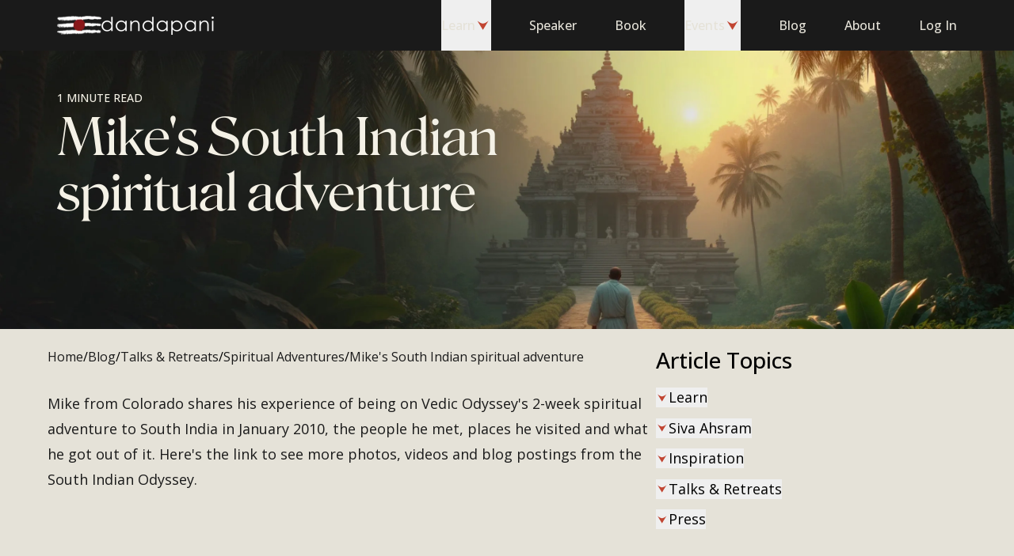

--- FILE ---
content_type: text/html; charset=utf-8
request_url: https://dandapani.org/blog/mikes-south-indian-spiritual-adventure/
body_size: 14268
content:
<!DOCTYPE html><html lang="en" class="bg-gray-900"> <head><meta charset="UTF-8"><meta name="viewport" content="width=device-width"><link rel="icon" type="image/svg+xml" href="/favicon.svg"><title>Mike&#39;s South Indian spiritual adventure - Dandapani</title><meta name="description" content="Mike from Colorado shares his experience of being on Vedic Odyssey's 2-week spiritual adventure to South India in January 2010, the people he met, places he vis..."><link rel="preload" href="/fonts/inter-variable.woff2" as="font" crossorigin="anonymous" type="font/woff2"><link rel="preload" href="/fonts/roslindale-variable.woff2" as="font" crossorigin="anonymous" type="font/woff2"><link rel="preload" href="/fonts/roslindale-deck-narrow-regular.woff2" as="font" crossorigin="anonymous" type="font/woff2"><meta name="twitter:card" content="summary_large_image"><meta name="twitter:creator" content="@DandapaniLLC"><meta name="twitter:site" content="@DandapaniLLC"><meta name="twitter:title" content="Mike's South Indian spiritual adventure"><meta name="twitter:description" content="Mike from Colorado shares his experience of being on Vedic Odyssey's 2-week spiritual adventure to South India in January 2010, the people he met, places he vis..."><meta name="author" content="Dandapani"><link rel="author" href="https://dandapani.org"><meta name="application-name" content="Dandapani: Learn to Meditate"><meta name="facebook-domain-verification" content="vwlzshlfo8gyb21b2o93oz5ucwkoao"><link rel="icon" type="image/png" href="/favicon-96x96.png" sizes="96x96"><link rel="icon" type="image/svg+xml" href="/favicon.svg"><link rel="shortcut icon" href="/favicon.ico"><link rel="apple-touch-icon" sizes="180x180" href="/apple-touch-icon.png"><meta name="apple-mobile-web-app-title" content="Dandapani"><link rel="manifest" href="/site.webmanifest"> <meta property="og:locale" content="en_US"><meta property="og:site_name" content="Dandapani"><meta property="og:title" content="Mike's South Indian spiritual adventure"><meta property="og:description" content="Mike from Colorado shares his experience of being on Vedic Odyssey's 2-week spiritual adventure to South India in January 2010, the people he met, places he vis..."><meta property="og:published_time" content="2010-08-04T00:00:00+02:00"><link rel="canonical" href="https://dandapani.org/blog/mikes-south-indian-spiritual-adventure/"> <meta property="og:type" content="article"> <meta property="article:published_time" content="2010-08-04T00:00:00+02:00"> <meta property="article:modified_time" content="2010-08-03T22:00:00Z"> <meta property="article:author" content="Dandapani"> <meta property="article:section" content="Spiritual Adventures"><meta property="article:tag" content="beginning to meditate."><meta property="article:tag" content="Chennai"><meta property="article:tag" content="explore"><meta property="article:tag" content="hatha yoga"><meta property="article:tag" content="Hindu"><meta property="article:tag" content="Hinduism"><meta property="article:tag" content="Kerala"><meta property="article:tag" content="Kumarakom"><meta property="article:tag" content="learn to meditate"><meta property="article:tag" content="Madurai"><meta property="article:tag" content="Mamallapuram"><meta property="article:tag" content="meditate"><meta property="article:tag" content="meditation retreat"><meta property="article:tag" content="pilgrimage"><meta property="article:tag" content="retreat"><meta property="article:tag" content="Spiritual Adventures"><meta property="article:tag" content="Swamimalai"><meta property="article:tag" content="Temples"><meta property="article:tag" content="travel"><meta name="astro-view-transitions-enabled" content="true"><meta name="astro-view-transitions-fallback" content="animate"><script type="module" src="/_astro/ClientRouter.astro_astro_type_script_index_0_lang.Cv7CLggu.js"></script><style>.astro-loading-indicator {
  pointer-events: none;
  background-color: #C14532;
  position: fixed;
  z-index: 1031;
  top: 0;
  left: 0;
  width: 100%;
  height: 0.25rem;
  transition: transform 300ms ease-out, opacity 150ms 150ms ease-in;
	transform: translate3d(0, 0, 0) scaleX(var(--progress, 0));
  transform-origin: 0;
}

[dir="rtl"] .astro-loading-indicator {
  transform-origin: 100% 0;
}
</style><script>(function(){const className = "astro-loading-indicator";
const animationDuration = 300;
const threshold = 200;

(() => {
  let progress = 0.25
  let opacity = 0
  /** @type {number | undefined} */
  let trickleInterval = undefined
  /** @type {number | undefined} */
  let thresholdTimeout = undefined;

  const element = document.createElement("div")
  element.classList.add(className)
  element.ariaHidden = "true"

  /** @param {typeof progress} _progress */
  const setProgress = (_progress) => {
    progress = _progress
    element.style.setProperty('--progress', String(progress))
  }

  /** @param {typeof opacity} _opacity */
  const setOpacity = (_opacity) => {
    opacity = _opacity
    element.style.setProperty('opacity', String(opacity))
  }

  setOpacity(opacity)

  document.addEventListener("DOMContentLoaded", () => {
    document.body.prepend(element)
  })

  document.addEventListener("astro:before-preparation", () => {
    thresholdTimeout = setTimeout(() => {
      setOpacity(1)
      trickleInterval = window.setInterval(() => {
        setProgress(progress + Math.random() * 0.03)
      }, animationDuration)
    }, threshold)
  })

  document.addEventListener("astro:before-swap", (ev) => {
    if (!thresholdTimeout) {
      return
    }
    window.clearTimeout(thresholdTimeout)

    ev.newDocument.body.prepend(element)
    window.clearInterval(trickleInterval)
    trickleInterval = undefined

    setProgress(1)
    window.setTimeout(() => {
      setOpacity(0)
    }, animationDuration / 2)

    window.setTimeout(() => {
      setProgress(0.25)
    }, animationDuration * 2)
  })
})()
})();</script><script type="module">(function(){try{var t=typeof window<"u"?window:typeof global<"u"?global:typeof globalThis<"u"?globalThis:typeof self<"u"?self:{},e=new t.Error().stack;e&&(t._sentryDebugIds=t._sentryDebugIds||{},t._sentryDebugIds[e]="6a4444a1-52ac-41b0-98dd-2e67f83b8b2a",t._sentryDebugIdIdentifier="sentry-dbid-6a4444a1-52ac-41b0-98dd-2e67f83b8b2a")}catch{}})();const s=JSON.parse(sessionStorage.getItem("pageHistory")||"[]"),n=window.location.pathname;(!s.length||s[s.length-1]!==n)&&(s.push(n),s.length>10&&s.shift(),sessionStorage.setItem("pageHistory",JSON.stringify(s)));document.addEventListener("astro:after-navigation",()=>{const t=window.location.pathname,e=JSON.parse(sessionStorage.getItem("pageHistory")||"[]");(!e.length||e[e.length-1]!==t)&&(e.push(t),e.length>10&&e.shift(),sessionStorage.setItem("pageHistory",JSON.stringify(e)))});</script><!-- GA4 --><script src="https://www.googletagmanager.com/gtag/js?id=G-7E3V2SGCKH"></script><script type="module">(function(){try{var e=typeof window<"u"?window:typeof global<"u"?global:typeof globalThis<"u"?globalThis:typeof self<"u"?self:{},o=new e.Error().stack;o&&(e._sentryDebugIds=e._sentryDebugIds||{},e._sentryDebugIds[o]="37917d04-57c5-4c8e-a8bd-5509a9aa3970",e._sentryDebugIdIdentifier="sentry-dbid-37917d04-57c5-4c8e-a8bd-5509a9aa3970")}catch{}})();const r="484029515807324";{const e=window;if(!e.fbq){const n=function(...i){n.callMethod?n.callMethod(...i):n.queue.push(i)};n.queue=[],n.loaded=!0,n.version="2.0",e.fbq=n,e._fbq=n;const t=document.createElement("script");t.async=!0,t.src="https://connect.facebook.net/en_US/fbevents.js";const s=document.getElementsByTagName("script")[0];s?.parentNode?s.parentNode.insertBefore(t,s):document.head.appendChild(t)}const c=!!(()=>{const n=document.cookie.split("; ").find(t=>t.startsWith("cc_cookie="));if(!n)return null;try{const t=n.split("=")[1];return t?JSON.parse(decodeURIComponent(t)):null}catch(t){return console.error("Failed to parse consent cookie",t),null}})()?.services?.analytics?.includes("facebookPixel")?"grant":"revoke";e.fbq("init",r),e.fbq("consent",c),c==="grant"&&(window.dispatchEvent(new Event("fbp-consent-granted")),e.fbq("track","PageView"))}</script><!-- Facebook / Meta Pixel Code --><noscript><img height="1" width="1" style="display:none" src="https://www.facebook.com/tr?id=484029515807324&ev=PageView&noscript=1"></noscript><script type="module">(function(){try{var e=typeof window<"u"?window:typeof global<"u"?global:typeof globalThis<"u"?globalThis:typeof self<"u"?self:{},d=new e.Error().stack;d&&(e._sentryDebugIds=e._sentryDebugIds||{},e._sentryDebugIds[d]="47e84214-4ce1-4065-8051-94242d1bbc67",e._sentryDebugIdIdentifier="sentry-dbid-47e84214-4ce1-4065-8051-94242d1bbc67")}catch{}})();window.dataLayer=window.dataLayer||[],window.gtag=function(...d){window.dataLayer.push(arguments)},window.gtag("js",new Date),window.gtag("consent","default",{ad_storage:"denied",ad_user_data:"denied",ad_personalization:"denied",analytics_storage:"denied",wait_for_update:500}),window.gtag("config","G-7E3V2SGCKH");</script><!-- End Facebook / Meta Pixel Code --><link rel="stylesheet" href="/_astro/_slug_.CNnhQICQ.css">
<style>[data-astro-image]{width:100%;height:auto;-o-object-fit:var(--fit);object-fit:var(--fit);-o-object-position:var(--pos);object-position:var(--pos);aspect-ratio:var(--w) / var(--h)}[data-astro-image=responsive]{max-width:calc(var(--w) * 1px);max-height:calc(var(--h) * 1px)}[data-astro-image=fixed]{width:calc(var(--w) * 1px);height:calc(var(--h) * 1px)}
.blog-hero[data-astro-cid-262ofrsg]{min-height:60vh;min-height:60svh}.blog-hero__xs[data-astro-cid-262ofrsg]{min-height:25vh;min-height:25svh}@media (min-width: 768px){.blog-hero[data-astro-cid-262ofrsg]{min-height:35vh;min-height:35svh}.blog-hero__xs[data-astro-cid-262ofrsg]{min-height:calc(18rem + var(--header-height))}}
</style><script type="module" src="/_astro/page.BMCpye9V.js"></script></head> <body class="font-sans text-base antialiased"> <script type="application/ld+json">{"@context":"https://schema.org","@graph":[{"@type":"WebSite","@id":"https://dandapani.org/#website","url":"https://dandapani.org/","name":"Dandapani","description":"","inLanguage":"en-US"}]}</script>   <style>astro-island,astro-slot,astro-static-slot{display:contents}</style><script>(()=>{var l=(n,t)=>{let i=async()=>{await(await n())()},e=typeof t.value=="object"?t.value:void 0,s={timeout:e==null?void 0:e.timeout};"requestIdleCallback"in window?window.requestIdleCallback(i,s):setTimeout(i,s.timeout||200)};(self.Astro||(self.Astro={})).idle=l;window.dispatchEvent(new Event("astro:idle"));})();;(()=>{var A=Object.defineProperty;var g=(i,o,a)=>o in i?A(i,o,{enumerable:!0,configurable:!0,writable:!0,value:a}):i[o]=a;var d=(i,o,a)=>g(i,typeof o!="symbol"?o+"":o,a);{let i={0:t=>m(t),1:t=>a(t),2:t=>new RegExp(t),3:t=>new Date(t),4:t=>new Map(a(t)),5:t=>new Set(a(t)),6:t=>BigInt(t),7:t=>new URL(t),8:t=>new Uint8Array(t),9:t=>new Uint16Array(t),10:t=>new Uint32Array(t),11:t=>1/0*t},o=t=>{let[l,e]=t;return l in i?i[l](e):void 0},a=t=>t.map(o),m=t=>typeof t!="object"||t===null?t:Object.fromEntries(Object.entries(t).map(([l,e])=>[l,o(e)]));class y extends HTMLElement{constructor(){super(...arguments);d(this,"Component");d(this,"hydrator");d(this,"hydrate",async()=>{var b;if(!this.hydrator||!this.isConnected)return;let e=(b=this.parentElement)==null?void 0:b.closest("astro-island[ssr]");if(e){e.addEventListener("astro:hydrate",this.hydrate,{once:!0});return}let c=this.querySelectorAll("astro-slot"),n={},h=this.querySelectorAll("template[data-astro-template]");for(let r of h){let s=r.closest(this.tagName);s!=null&&s.isSameNode(this)&&(n[r.getAttribute("data-astro-template")||"default"]=r.innerHTML,r.remove())}for(let r of c){let s=r.closest(this.tagName);s!=null&&s.isSameNode(this)&&(n[r.getAttribute("name")||"default"]=r.innerHTML)}let p;try{p=this.hasAttribute("props")?m(JSON.parse(this.getAttribute("props"))):{}}catch(r){let s=this.getAttribute("component-url")||"<unknown>",v=this.getAttribute("component-export");throw v&&(s+=` (export ${v})`),console.error(`[hydrate] Error parsing props for component ${s}`,this.getAttribute("props"),r),r}let u;await this.hydrator(this)(this.Component,p,n,{client:this.getAttribute("client")}),this.removeAttribute("ssr"),this.dispatchEvent(new CustomEvent("astro:hydrate"))});d(this,"unmount",()=>{this.isConnected||this.dispatchEvent(new CustomEvent("astro:unmount"))})}disconnectedCallback(){document.removeEventListener("astro:after-swap",this.unmount),document.addEventListener("astro:after-swap",this.unmount,{once:!0})}connectedCallback(){if(!this.hasAttribute("await-children")||document.readyState==="interactive"||document.readyState==="complete")this.childrenConnectedCallback();else{let e=()=>{document.removeEventListener("DOMContentLoaded",e),c.disconnect(),this.childrenConnectedCallback()},c=new MutationObserver(()=>{var n;((n=this.lastChild)==null?void 0:n.nodeType)===Node.COMMENT_NODE&&this.lastChild.nodeValue==="astro:end"&&(this.lastChild.remove(),e())});c.observe(this,{childList:!0}),document.addEventListener("DOMContentLoaded",e)}}async childrenConnectedCallback(){let e=this.getAttribute("before-hydration-url");e&&await import(e),this.start()}async start(){let e=JSON.parse(this.getAttribute("opts")),c=this.getAttribute("client");if(Astro[c]===void 0){window.addEventListener(`astro:${c}`,()=>this.start(),{once:!0});return}try{await Astro[c](async()=>{let n=this.getAttribute("renderer-url"),[h,{default:p}]=await Promise.all([import(this.getAttribute("component-url")),n?import(n):()=>()=>{}]),u=this.getAttribute("component-export")||"default";if(!u.includes("."))this.Component=h[u];else{this.Component=h;for(let f of u.split("."))this.Component=this.Component[f]}return this.hydrator=p,this.hydrate},e,this)}catch(n){console.error(`[astro-island] Error hydrating ${this.getAttribute("component-url")}`,n)}}attributeChangedCallback(){this.hydrate()}}d(y,"observedAttributes",["props"]),customElements.get("astro-island")||customElements.define("astro-island",y)}})();</script><astro-island uid="ZM9EHf" prefix="r69" component-url="/_astro/header.B_gx4kw6.js" component-export="Header" renderer-url="/_astro/client.BmTb9imV.js" props="{&quot;variant&quot;:[0,&quot;dark&quot;],&quot;activateBackgroundOnScroll&quot;:[0],&quot;position&quot;:[0]}" ssr client="idle" opts="{&quot;name&quot;:&quot;Header&quot;,&quot;value&quot;:true}" await-children><header class="h-header transition-all duration-200 ease-in-out bg-gray-900 inset-x-0 top-0 z-50 fixed"><nav aria-label="Main" data-orientation="horizontal" dir="ltr" class="layout grid h-full grid-cols-6"><div class="col-span-4 col-start-1 flex items-center gap-4 sm:col-span-2 sm:col-start-3 sm:justify-center md:col-span-4 md:col-start-2 md:gap-8 lg:col-span-2 lg:col-start-1 lg:justify-start"><astro-slot name="logo"> <a href="/" class="flex h-12 items-center"> <picture> <source srcset="/cdn-cgi/image/onerror=redirect,width=72,height=34,format=avif/_astro/logo.DUArQzwh.png, /cdn-cgi/image/onerror=redirect,width=72,height=34,format=avif/_astro/logo.DUArQzwh.png 1x, /cdn-cgi/image/onerror=redirect,width=144,height=68,format=avif/_astro/logo.DUArQzwh.png 2x" type="image/avif"><source srcset="/cdn-cgi/image/onerror=redirect,width=72,height=34,format=webp/_astro/logo.DUArQzwh.png, /cdn-cgi/image/onerror=redirect,width=72,height=34,format=webp/_astro/logo.DUArQzwh.png 1x, /cdn-cgi/image/onerror=redirect,width=144,height=68,format=webp/_astro/logo.DUArQzwh.png 2x" type="image/webp"><source srcset="/cdn-cgi/image/onerror=redirect,width=72,height=34,format=png/_astro/logo.DUArQzwh.png, /cdn-cgi/image/onerror=redirect,width=72,height=34,format=png/_astro/logo.DUArQzwh.png 1x, /cdn-cgi/image/onerror=redirect,width=144,height=68,format=png/_astro/logo.DUArQzwh.png 2x" type="image/png">  <img src="/cdn-cgi/image/onerror=redirect,width=72,height=34,format=png/_astro/logo.DUArQzwh.png" srcset="/cdn-cgi/image/onerror=redirect,width=72,height=34,format=png/_astro/logo.DUArQzwh.png 1x, /cdn-cgi/image/onerror=redirect,width=144,height=68,format=png/_astro/logo.DUArQzwh.png 2x" alt="Dandapani Logo" width="72" height="34" loading="lazy" decoding="async" class="w-14 object-contain"> </picture> <span class="sr-only">Open home page</span> </a> </astro-slot><astro-slot name="logoText"> <a href="/"> <picture> <source srcset="/cdn-cgi/image/onerror=redirect,width=142,height=24,format=avif/_astro/logo-name.DI0fwyo1.png, /cdn-cgi/image/onerror=redirect,width=142,height=24,format=avif/_astro/logo-name.DI0fwyo1.png 1x, /cdn-cgi/image/onerror=redirect,width=284,height=48,format=avif/_astro/logo-name.DI0fwyo1.png 2x" type="image/avif"><source srcset="/cdn-cgi/image/onerror=redirect,width=142,height=24,format=webp/_astro/logo-name.DI0fwyo1.png, /cdn-cgi/image/onerror=redirect,width=142,height=24,format=webp/_astro/logo-name.DI0fwyo1.png 1x, /cdn-cgi/image/onerror=redirect,width=284,height=48,format=webp/_astro/logo-name.DI0fwyo1.png 2x" type="image/webp"><source srcset="/cdn-cgi/image/onerror=redirect,width=142,height=24,format=png/_astro/logo-name.DI0fwyo1.png, /cdn-cgi/image/onerror=redirect,width=142,height=24,format=png/_astro/logo-name.DI0fwyo1.png 1x, /cdn-cgi/image/onerror=redirect,width=284,height=48,format=png/_astro/logo-name.DI0fwyo1.png 2x" type="image/png">  <img src="/cdn-cgi/image/onerror=redirect,width=142,height=24,format=png/_astro/logo-name.DI0fwyo1.png" srcset="/cdn-cgi/image/onerror=redirect,width=142,height=24,format=png/_astro/logo-name.DI0fwyo1.png 1x, /cdn-cgi/image/onerror=redirect,width=284,height=48,format=png/_astro/logo-name.DI0fwyo1.png 2x" alt="Dandapani" width="142" height="24" loading="lazy" decoding="async" class="object-contain"> </picture> <span class="sr-only">Open home page</span> </a> </astro-slot></div><div class="col-span-2 flex items-center justify-end md:col-span-1 md:col-start-6 lg:hidden"><button class="flex h-12 items-center" type="button" aria-haspopup="dialog" aria-expanded="false" aria-controls="radix-:r69Rl:" data-state="closed"><span class="text-sm block border px-4 py-2 font-serif border-gray-500 text-gray-500"><span class="sr-only">Open </span>Menu</span></button></div><div class="relative z-[1] col-span-6 col-start-2 hidden justify-end lg:col-start-3 lg:grid"><div style="position:relative"><ul data-orientation="horizontal" class="flex h-full flex-row space-x-12 text-gray-500" dir="ltr"><li><button id="radix-:r69R1:-trigger-radix-:r69R1t:" data-state="closed" aria-expanded="false" aria-controls="radix-:r69R1:-content-radix-:r69R1t:" class="flex h-full flex-row items-center gap-1.5 font-medium" data-radix-collection-item="">Learn<svg class="origin-center rotate-90 h-5 w-5 text-red-500" aria-hidden="true"><use href="/_astro/sprites.CyXJFAd5.svg#chevron"></use></svg></button></li><li><a href="/dandapani-international-keynote-speaker-on-focus-meditation-purpose/" class="flex h-full items-center font-medium" data-radix-collection-item="">Speaker</a></li><li><a href="/unwavering-focus-book/" class="flex h-full items-center font-medium" data-radix-collection-item="">Book</a></li><li><button id="radix-:r69R1:-trigger-radix-:r69R4t:" data-state="closed" aria-expanded="false" aria-controls="radix-:r69R1:-content-radix-:r69R4t:" class="flex h-full flex-row items-center gap-1.5 font-medium" data-radix-collection-item="">Events<svg class="origin-center rotate-90 h-5 w-5 text-red-500" aria-hidden="true"><use href="/_astro/sprites.CyXJFAd5.svg#chevron"></use></svg></button></li><li><a href="/blog/" class="flex h-full items-center font-medium" data-radix-collection-item="">Blog</a></li><li><a href="/about/" class="flex h-full items-center font-medium" data-radix-collection-item="">About</a></li><li><div class="flex h-full w-20 items-center gap-2" aria-busy="true" aria-label="Loading profile..."><div class="h-6 w-6 animate-pulse rounded-full bg-gray-800"></div><div class="h-4 flex-1 animate-pulse rounded-sm bg-gray-800"></div></div></li></ul></div></div></nav></header><!--astro:end--></astro-island> <main class="min-h-fs bg-gray-500">  <script type="application/ld+json">{"@context":"https://schema.org","@graph":[{"@type":"WebPage","@id":"https://dandapani.org/blog/mikes-south-indian-spiritual-adventure/","url":"https://dandapani.org/blog/mikes-south-indian-spiritual-adventure/","name":"Mike's South Indian spiritual adventure - Dandapani","isPartOf":{"@id":"https://dandapani.org#website"},"primaryImageOfPage":{"@id":"https://dandapani.org#primaryimage"},"image":{"@id":"https://dandapani.org#primaryimage"},"datePublished":"2024-01-11T16:25:30+00:00","dateModified":"2024-01-11T16:25:30+00:00","author":{"@id":"https://dandapani.org/#/schema/person/author-dandapani"},"breadcrumb":{"@id":"https://dandapani.org#breadcrumb"},"inLanguage":"en-US","potentialAction":[{"@type":"ReadAction","target":["https://dandapani.org"]}]},{"@type":"Person","@id":"https://dandapani.org/#/schema/person/author-dandapani","name":"Dandapani","image":{"@type":"ImageObject","inLanguage":"en-US","@id":"https://dandapani.org/#/schema/person/image/","url":"https://dandapani.org/dandapani.jpeg","contentUrl":"https://dandapani.org/dandapani.jpeg","caption":"Dandapani"},"url":"https://dandapani.org/blog/"},{"@type":"Article","headline":"Mike's South Indian spiritual adventure","datePublished":"2010-08-04T00:00:00+02:00","dateModified":"2010-08-03T22:00:00Z","author":{"@type":"Person","name":"Dandapani"},"publisher":{"@type":"Organization","name":"Dandapani","logo":{"@type":"ImageObject","url":"https://dandapani.org/logo.png"}},"mainEntityOfPage":{"@type":"WebPage","@id":"https://dandapani.org/blog/mikes-south-indian-spiritual-adventure"},"keywords":"beginning to meditate.,Chennai,explore,hatha yoga,Hindu,Hinduism,Kerala,Kumarakom,learn to meditate,Madurai,Mamallapuram,meditate,meditation retreat,pilgrimage,retreat,Spiritual Adventures,Swamimalai,Temples,travel","articleSection":"Spiritual Adventures","inLanguage":"en-US"}]}</script> <section class="pt-header relative flex bg-gray-900 text-gray-100 blog-hero__xs" data-astro-cid-262ofrsg> <picture class="pointer-events-none absolute inset-0 flex h-full w-full object-cover object-center" data-astro-cid-262ofrsg> <source srcset="/cdn-cgi/image/onerror=redirect,width=2880,height=1062,format=webp/_astro/hero-desktop.B8H69DTE.jpg, /cdn-cgi/image/onerror=redirect,width=1200,height=443,format=webp/_astro/hero-desktop.B8H69DTE.jpg 1200w, /cdn-cgi/image/onerror=redirect,width=1920,height=708,format=webp/_astro/hero-desktop.B8H69DTE.jpg 1920w, /cdn-cgi/image/onerror=redirect,width=2048,height=755,format=webp/_astro/hero-desktop.B8H69DTE.jpg 2048w, /cdn-cgi/image/onerror=redirect,width=2880,height=1062,format=webp/_astro/hero-desktop.B8H69DTE.jpg 2880w" type="image/webp" media="(min-width: 768px)" data-astro-cid-262ofrsg><source srcset="/cdn-cgi/image/onerror=redirect,width=2880,height=1062,format=png/_astro/hero-desktop.B8H69DTE.jpg, /cdn-cgi/image/onerror=redirect,width=1200,height=443,format=png/_astro/hero-desktop.B8H69DTE.jpg 1200w, /cdn-cgi/image/onerror=redirect,width=1920,height=708,format=png/_astro/hero-desktop.B8H69DTE.jpg 1920w, /cdn-cgi/image/onerror=redirect,width=2048,height=755,format=png/_astro/hero-desktop.B8H69DTE.jpg 2048w, /cdn-cgi/image/onerror=redirect,width=2880,height=1062,format=png/_astro/hero-desktop.B8H69DTE.jpg 2880w" type="image/png" media="(min-width: 768px)" data-astro-cid-262ofrsg><source srcset="/cdn-cgi/image/onerror=redirect,width=1125,height=1497,format=webp/_astro/hero-mobile.Cmr9g05L.jpg, /cdn-cgi/image/onerror=redirect,width=640,height=852,format=webp/_astro/hero-mobile.Cmr9g05L.jpg 640w, /cdn-cgi/image/onerror=redirect,width=750,height=998,format=webp/_astro/hero-mobile.Cmr9g05L.jpg 750w, /cdn-cgi/image/onerror=redirect,width=828,height=1102,format=webp/_astro/hero-mobile.Cmr9g05L.jpg 828w, /cdn-cgi/image/onerror=redirect,width=1080,height=1437,format=webp/_astro/hero-mobile.Cmr9g05L.jpg 1080w, /cdn-cgi/image/onerror=redirect,width=1125,height=1497,format=webp/_astro/hero-mobile.Cmr9g05L.jpg 1125w" type="image/webp" data-astro-cid-262ofrsg><source srcset="/cdn-cgi/image/onerror=redirect,width=1125,height=1497,format=png/_astro/hero-mobile.Cmr9g05L.jpg, /cdn-cgi/image/onerror=redirect,width=640,height=852,format=png/_astro/hero-mobile.Cmr9g05L.jpg 640w, /cdn-cgi/image/onerror=redirect,width=750,height=998,format=png/_astro/hero-mobile.Cmr9g05L.jpg 750w, /cdn-cgi/image/onerror=redirect,width=828,height=1102,format=png/_astro/hero-mobile.Cmr9g05L.jpg 828w, /cdn-cgi/image/onerror=redirect,width=1080,height=1437,format=png/_astro/hero-mobile.Cmr9g05L.jpg 1080w, /cdn-cgi/image/onerror=redirect,width=1125,height=1497,format=png/_astro/hero-mobile.Cmr9g05L.jpg 1125w" type="image/png" data-astro-cid-262ofrsg> <img src="/cdn-cgi/image/onerror=redirect,width=2880,height=1062,format=png/_astro/hero-desktop.B8H69DTE.jpg" class="flex-1 object-cover object-right-top" alt="A man walking on a path to the temple" loading="lazy" decoding="async" data-astro-cid-262ofrsg> </picture> <div class="layout relative" data-astro-cid-262ofrsg> <div class="flex h-full flex-col py-8 sm:w-3/4 md:justify-center justify-end lg:w-4/6" data-astro-cid-262ofrsg> <div data-astro-cid-262ofrsg> <div class="text-sm flex gap-5 font-medium uppercase" data-astro-cid-262ofrsg> <p data-astro-cid-262ofrsg>    1 minute read </p> </div> <h1 class="md:text-7xl text-6xl mb-6 mt-4 font-serif md:mt-1" data-astro-cid-262ofrsg> Mike&#39;s South Indian spiritual adventure </h1> </div> <h2 class="text-lg pr-12" data-astro-cid-262ofrsg>  </h2> </div> </div> </section> <section class="layout desktop:flex desktop:gap-8 desktop:py-16 block space-y-6 px-5 py-10"> <div class="desktop:max-w-screen-md space-y-6"> <script>(()=>{var e=async t=>{await(await t())()};(self.Astro||(self.Astro={})).load=e;window.dispatchEvent(new Event("astro:load"));})();</script> <article class="flex flex-col"> <nav aria-label="Breadcrumbs" class="mb-4 gap-2 lg:mb-8"> <script type="application/ld+json">{"@context":"https://schema.org","@type":"BreadcrumbList","itemListElement":[{"@type":"ListItem","position":1,"name":"Home","item":"https://dandapani.org"},{"@type":"ListItem","position":2,"name":"Blog","item":"https://dandapani.org/blog/"},{"@type":"ListItem","position":3,"name":"Talks & Retreats","item":"https://dandapani.org/blog/category/talks-and-retreats/"},{"@type":"ListItem","position":4,"name":"Spiritual Adventures","item":"https://dandapani.org/blog/category/spiritual-adventures/"},{"@type":"ListItem","position":5,"name":"Mike's South Indian spiritual adventure"}]}</script> <ol class="flex flex-wrap items-center gap-2 text-sm lg:text-base"> <li class="text-gray-900"> <a href="/" class="transition-colors duration-200 hover:text-red-500">Home</a> </li> <span>/</span><li class="text-gray-900"> <a href="/blog/" class="transition-colors duration-200 hover:text-red-500">Blog</a> </li> <span>/</span><li class="text-gray-900"> <a href="/blog/category/talks-and-retreats/" class="transition-colors duration-200 hover:text-red-500">Talks &amp; Retreats</a> </li> <span>/</span><li class="text-gray-900 line-clamp-1"> <a href="/blog/category/spiritual-adventures/" class="transition-colors duration-200 hover:text-red-500">Spiritual Adventures</a> </li> <span>/</span><li class="text-gray-900 line-clamp-1"> Mike&#39;s South Indian spiritual adventure </li>  </ol> </nav>  <div class="prose prose-lg max-w-full">  <p>Mike from Colorado shares his experience of being on Vedic Odyssey&#39;s 2-week <a href="http://www.vedicodyssey.com/adventures/1010india/1010home.shtml">spiritual adventure</a> to South India in January 2010, the people he met, places he visited and what he got out of it. Here&#39;s the link to see more <a href="http://www.vedicodyssey.com/adventures/1001india/1001home.shtml">photos, videos and blog postings from the South Indian Odyssey</a>.</p><p><br><br></p><div class="aspect-[1.77]"> <iframe width="100%" height="100%" src="https://www.youtube.com/embed/yDNEuoAYq6M" title="YouTube video player" frameborder="0" allow="accelerometer; autoplay; clipboard-write; encrypted-media; gyroscope; picture-in-picture; web-share" allowfullscreen="true"></iframe> </div>  </div> <div class="flex flex-wrap items-center gap-2"> <div class="mt-4 flex flex-wrap gap-2 lg:mt-8"> <a href="/blog/tag/beginning-to-meditate/" class="rounded-full bg-gray-100 px-3 py-1 text-sm text-gray-800 transition-colors hover:bg-red-500 hover:!text-gray-100 duration-200">beginning to meditate.</a><a href="/blog/tag/chennai/" class="rounded-full bg-gray-100 px-3 py-1 text-sm text-gray-800 transition-colors hover:bg-red-500 hover:!text-gray-100 duration-200">Chennai</a><a href="/blog/tag/explore/" class="rounded-full bg-gray-100 px-3 py-1 text-sm text-gray-800 transition-colors hover:bg-red-500 hover:!text-gray-100 duration-200">explore</a><a href="/blog/tag/hatha-yoga/" class="rounded-full bg-gray-100 px-3 py-1 text-sm text-gray-800 transition-colors hover:bg-red-500 hover:!text-gray-100 duration-200">hatha yoga</a><a href="/blog/tag/hindu/" class="rounded-full bg-gray-100 px-3 py-1 text-sm text-gray-800 transition-colors hover:bg-red-500 hover:!text-gray-100 duration-200">Hindu</a><a href="/blog/tag/hinduism/" class="rounded-full bg-gray-100 px-3 py-1 text-sm text-gray-800 transition-colors hover:bg-red-500 hover:!text-gray-100 duration-200">Hinduism</a><a href="/blog/tag/kerala/" class="rounded-full bg-gray-100 px-3 py-1 text-sm text-gray-800 transition-colors hover:bg-red-500 hover:!text-gray-100 duration-200">Kerala</a><a href="/blog/tag/kumarakom/" class="rounded-full bg-gray-100 px-3 py-1 text-sm text-gray-800 transition-colors hover:bg-red-500 hover:!text-gray-100 duration-200">Kumarakom</a><a href="/blog/tag/learn-to-meditate/" class="rounded-full bg-gray-100 px-3 py-1 text-sm text-gray-800 transition-colors hover:bg-red-500 hover:!text-gray-100 duration-200">learn to meditate</a><a href="/blog/tag/madurai/" class="rounded-full bg-gray-100 px-3 py-1 text-sm text-gray-800 transition-colors hover:bg-red-500 hover:!text-gray-100 duration-200">Madurai</a><a href="/blog/tag/mamallapuram/" class="rounded-full bg-gray-100 px-3 py-1 text-sm text-gray-800 transition-colors hover:bg-red-500 hover:!text-gray-100 duration-200">Mamallapuram</a><a href="/blog/tag/meditate/" class="rounded-full bg-gray-100 px-3 py-1 text-sm text-gray-800 transition-colors hover:bg-red-500 hover:!text-gray-100 duration-200">meditate</a><a href="/blog/tag/meditation-retreat/" class="rounded-full bg-gray-100 px-3 py-1 text-sm text-gray-800 transition-colors hover:bg-red-500 hover:!text-gray-100 duration-200">meditation retreat</a><a href="/blog/tag/pilgrimage/" class="rounded-full bg-gray-100 px-3 py-1 text-sm text-gray-800 transition-colors hover:bg-red-500 hover:!text-gray-100 duration-200">pilgrimage</a><a href="/blog/tag/retreat/" class="rounded-full bg-gray-100 px-3 py-1 text-sm text-gray-800 transition-colors hover:bg-red-500 hover:!text-gray-100 duration-200">retreat</a><a href="/blog/tag/spiritual-adventures/" class="rounded-full bg-gray-100 px-3 py-1 text-sm text-gray-800 transition-colors hover:bg-red-500 hover:!text-gray-100 duration-200">Spiritual Adventures</a><a href="/blog/tag/swamimalai/" class="rounded-full bg-gray-100 px-3 py-1 text-sm text-gray-800 transition-colors hover:bg-red-500 hover:!text-gray-100 duration-200">Swamimalai</a><a href="/blog/tag/temples/" class="rounded-full bg-gray-100 px-3 py-1 text-sm text-gray-800 transition-colors hover:bg-red-500 hover:!text-gray-100 duration-200">Temples</a><a href="/blog/tag/travel/" class="rounded-full bg-gray-100 px-3 py-1 text-sm text-gray-800 transition-colors hover:bg-red-500 hover:!text-gray-100 duration-200">travel</a> </div> </div> </article> <div class="mt-20"> <h3 class="text-4xl mb-8 font-serif lg:mb-10">More Articles</h3> <ul class="grid grid-flow-row gap-16 md:grid-cols-2 md:gap-x-4 md:gap-y-8 lg:gap-x-20 lg:gap-y-10"> <li class="grid max-w-card grid-flow-row px-0 xs:max-w-full lg:max-w-card"> <div class="aspect-blog bg-gray-600"></div> <header class="line-clamp-1 flex items-center justify-between text-caption font-medium uppercase text-gray-800 mt-2"> <astro-island uid="Z1Aaxg7" prefix="r51" component-url="/_astro/date-renderer.DEHDBoIz.js" component-export="DateRenderer" renderer-url="/_astro/client.BmTb9imV.js" props="{&quot;date&quot;:[0,&quot;2010-08-03T00:00:00+02:00&quot;]}" ssr client="load" opts="{&quot;name&quot;:&quot;DateRenderer&quot;,&quot;value&quot;:true}" await-children><!--$-->Aug 2, 2010<!--/$--><!--astro:end--></astro-island> <p> 1 MINUTE READ </p> </header> <h4 class="mt-2 line-clamp-2 font-lato text-lg font-medium"> <a href="/blog/darjeeling-himalayas/">Enchanting Darjeeling in the Himalayas</a> </h4> <p class="line-clamp-4 text-sm sm:mb-4">Draped like a green velvet over a steep Himalayan mountain ridge Darjeeling is covered with lush forests and endless tea plantations.The small town Darjeeling is densely packed with endless shops and its catacomb of narrow roads provide a maze to explore this hill station. Once y</p> </li><li class="grid max-w-card grid-flow-row px-0 xs:max-w-full lg:max-w-card"> <a href="/blog/thank-you-arunachala/"> <img src="https://cdn.sanity.io/images/knzllacm/production/c7a130f160d17c93147b37db237004187bb167ea-298x448.jpg?fp-x=0.5&fp-y=0.5&max-h=366&max-w=732&fit=fillmax&auto=format&dpr=2" alt="Thank you Arunachala!" sizes="(max-width: 767px) calc(100vw - 32px), (max-width: 1023px) calc(50vw - 32px - 8px), 375px" width="375" height="250" loading="lazy" decoding="async" class="aspect-square h-card w-full object-cover xs:h-auto lg:h-card lg:w-card"> </a> <header class="line-clamp-1 flex items-center justify-between text-caption font-medium uppercase text-gray-800 mt-2"> <astro-island uid="Z1kHFhf" prefix="r52" component-url="/_astro/date-renderer.DEHDBoIz.js" component-export="DateRenderer" renderer-url="/_astro/client.BmTb9imV.js" props="{&quot;date&quot;:[0,&quot;2010-08-02T00:00:00+02:00&quot;]}" ssr client="load" opts="{&quot;name&quot;:&quot;DateRenderer&quot;,&quot;value&quot;:true}" await-children><!--$-->Aug 1, 2010<!--/$--><!--astro:end--></astro-island> <p> 1 MINUTE READ </p> </header> <h4 class="mt-2 line-clamp-2 font-lato text-lg font-medium"> <a href="/blog/thank-you-arunachala/">Thank you Arunachala!</a> </h4> <p class="line-clamp-4 text-sm sm:mb-4">Thanks Arunachala for the Vedic Odyssey theme track.

A very special thank you to Arunachala in Melbourne, Australia for writing and performing the &quot;Vedic Odyssey Theme&quot;. Now Vedic Odyssey has its own music score for its presentations and a very cool and funky one at that. To hea</p> </li><li class="grid max-w-card grid-flow-row px-0 xs:max-w-full lg:max-w-card"> <div class="aspect-blog bg-gray-600"></div> <header class="line-clamp-1 flex items-center justify-between text-caption font-medium uppercase text-gray-800 mt-2"> <astro-island uid="Z1kHFhf" prefix="r53" component-url="/_astro/date-renderer.DEHDBoIz.js" component-export="DateRenderer" renderer-url="/_astro/client.BmTb9imV.js" props="{&quot;date&quot;:[0,&quot;2010-08-02T00:00:00+02:00&quot;]}" ssr client="load" opts="{&quot;name&quot;:&quot;DateRenderer&quot;,&quot;value&quot;:true}" await-children><!--$-->Aug 1, 2010<!--/$--><!--astro:end--></astro-island> <p>  </p> </header> <h4 class="mt-2 line-clamp-2 font-lato text-lg font-medium"> <a href="/blog/testimonials-from-campers-hindu-youth-camp/">Testimonials from Campers (Hindu youth camp)</a> </h4> <p class="line-clamp-4 text-sm sm:mb-4">Campers share some of what they learned at the SV Temple Hindu youth camp that took place in Slippery Rock, Pennsylvania.






</p> </li><li class="grid max-w-card grid-flow-row px-0 xs:max-w-full lg:max-w-card"> <a href="/blog/we-had-a-great-camp/"> <img src="https://cdn.sanity.io/images/knzllacm/production/60cfe334abad1e29028ac2e3aa2d6518d1f6c7fc-720x540.jpg?fp-x=0.5&fp-y=0.5&max-h=366&max-w=732&fit=fillmax&auto=format&dpr=2" alt="We had a great camp!" sizes="(max-width: 767px) calc(100vw - 32px), (max-width: 1023px) calc(50vw - 32px - 8px), 375px" width="375" height="250" loading="lazy" decoding="async" class="aspect-square h-card w-full object-cover xs:h-auto lg:h-card lg:w-card"> </a> <header class="line-clamp-1 flex items-center justify-between text-caption font-medium uppercase text-gray-800 mt-2"> <astro-island uid="OsfTj" prefix="r54" component-url="/_astro/date-renderer.DEHDBoIz.js" component-export="DateRenderer" renderer-url="/_astro/client.BmTb9imV.js" props="{&quot;date&quot;:[0,&quot;2010-08-01T00:00:00+02:00&quot;]}" ssr client="load" opts="{&quot;name&quot;:&quot;DateRenderer&quot;,&quot;value&quot;:true}" await-children><!--$-->Jul 31, 2010<!--/$--><!--astro:end--></astro-island> <p> 1 MINUTE READ </p> </header> <h4 class="mt-2 line-clamp-2 font-lato text-lg font-medium"> <a href="/blog/we-had-a-great-camp/">We had a great camp!</a> </h4> <p class="line-clamp-4 text-sm sm:mb-4">Campers and teachers gather for a group photo in front of the Sri Venkateswara temple in Pittsburgh.











Friends, friends, friends!



Raghava and his little sister, Nidhi







Farewells on the last day.



Question and answer session outdoors with the campers.



Classe</p> </li><li class="grid max-w-card grid-flow-row px-0 xs:max-w-full lg:max-w-card"> <a href="/blog/classes-clay-ganeshas-skits/"> <img src="https://cdn.sanity.io/images/knzllacm/production/eb30ad01257170220a1b9f76ae23e66e73102d31-375x500.jpg?fp-x=0.5&fp-y=0.5&max-h=366&max-w=732&fit=fillmax&auto=format&dpr=2" alt="Classes, Clay Ganeshas &#38; Skits (youth camp)" sizes="(max-width: 767px) calc(100vw - 32px), (max-width: 1023px) calc(50vw - 32px - 8px), 375px" width="375" height="250" loading="lazy" decoding="async" class="aspect-square h-card w-full object-cover xs:h-auto lg:h-card lg:w-card"> </a> <header class="line-clamp-1 flex items-center justify-between text-caption font-medium uppercase text-gray-800 mt-2"> <astro-island uid="RnhBT" prefix="r55" component-url="/_astro/date-renderer.DEHDBoIz.js" component-export="DateRenderer" renderer-url="/_astro/client.BmTb9imV.js" props="{&quot;date&quot;:[0,&quot;2010-07-30T00:00:00+02:00&quot;]}" ssr client="load" opts="{&quot;name&quot;:&quot;DateRenderer&quot;,&quot;value&quot;:true}" await-children><!--$-->Jul 29, 2010<!--/$--><!--astro:end--></astro-island> <p> 1 MINUTE READ </p> </header> <h4 class="mt-2 line-clamp-2 font-lato text-lg font-medium"> <a href="/blog/classes-clay-ganeshas-skits/">Classes, Clay Ganeshas &amp; Skits (youth camp)</a> </h4> <p class="line-clamp-4 text-sm sm:mb-4">Head stand during the morning hatha yoga session that begins at 6:45am.



Those who come every year to camp can get into the poses very well.



The group is divided into two - boys and girls. Easan and Dandapani take turns teaching each group, alternating every day. After hatha</p> </li><li class="grid max-w-card grid-flow-row px-0 xs:max-w-full lg:max-w-card"> <a href="/blog/ahimsa-and-our-life-youth-camp/"> <img src="https://cdn.sanity.io/images/knzllacm/production/a52fcda5d00ec4dd1cd51478d38cf838db67768d-500x373.jpg?fp-x=0.5&fp-y=0.5&max-h=366&max-w=732&fit=fillmax&auto=format&dpr=2" alt="Ahimsa and our life (youth camp)" sizes="(max-width: 767px) calc(100vw - 32px), (max-width: 1023px) calc(50vw - 32px - 8px), 375px" width="375" height="250" loading="lazy" decoding="async" class="aspect-square h-card w-full object-cover xs:h-auto lg:h-card lg:w-card"> </a> <header class="line-clamp-1 flex items-center justify-between text-caption font-medium uppercase text-gray-800 mt-2"> <astro-island uid="1LQ45t" prefix="r56" component-url="/_astro/date-renderer.DEHDBoIz.js" component-export="DateRenderer" renderer-url="/_astro/client.BmTb9imV.js" props="{&quot;date&quot;:[0,&quot;2010-07-29T00:00:00+02:00&quot;]}" ssr client="load" opts="{&quot;name&quot;:&quot;DateRenderer&quot;,&quot;value&quot;:true}" await-children><!--$-->Jul 28, 2010<!--/$--><!--astro:end--></astro-island> <p> 2 MINUTES READ </p> </header> <h4 class="mt-2 line-clamp-2 font-lato text-lg font-medium"> <a href="/blog/ahimsa-and-our-life-youth-camp/">Ahimsa and our life (youth camp)</a> </h4> <p class="line-clamp-4 text-sm sm:mb-4">We&#39;ve been using the book &quot;Dancing with Siva&quot; as our class text book. It was written by Satguru Sivaya Subramuniyaswami and published by his Himalayan Academy located at Kauai&#39;s Hindu Monastery in Hawaii, USA.





In today&#39;s class I talked about ahimsa (noninjury). It is defined</p> </li> </ul> </div>  </div> <div class="desktop:max-w-card desktop:gap-14 flex flex-col gap-6"> <astro-island uid="l7Ywp" prefix="r57" component-url="/_astro/category-navigation.Bc6zXZBE.js" component-export="ClientCategoryNavigation" renderer-url="/_astro/client.BmTb9imV.js" props="{&quot;categories&quot;:[1,[[0,{&quot;parent&quot;:[0,{&quot;_id&quot;:[0,&quot;category-learn&quot;],&quot;name&quot;:[0,&quot;Learn&quot;],&quot;slug&quot;:[0,&quot;learn&quot;]}],&quot;children&quot;:[1,[[0,{&quot;_id&quot;:[0,&quot;category-awareness-the-mind-learn&quot;],&quot;name&quot;:[0,&quot;Awareness &amp; the Mind&quot;],&quot;slug&quot;:[0,&quot;learn/awareness-the-mind-learn&quot;]}],[0,{&quot;_id&quot;:[0,&quot;category-conversations-on-the-spiritual-path-learn&quot;],&quot;name&quot;:[0,&quot;Conversations on the Spiritual Path&quot;],&quot;slug&quot;:[0,&quot;learn/conversations-on-the-spiritual-path-learn&quot;]}],[0,{&quot;_id&quot;:[0,&quot;category-insights-on-life-learn&quot;],&quot;name&quot;:[0,&quot;Insights on Life&quot;],&quot;slug&quot;:[0,&quot;learn/insights-on-life-learn&quot;]}],[0,{&quot;_id&quot;:[0,&quot;category-meditation&quot;],&quot;name&quot;:[0,&quot;Meditation&quot;],&quot;slug&quot;:[0,&quot;learn/meditation&quot;]}],[0,{&quot;_id&quot;:[0,&quot;category-spiritual-tools-learn&quot;],&quot;name&quot;:[0,&quot;Spiritual Tools&quot;],&quot;slug&quot;:[0,&quot;learn/spiritual-tools-learn&quot;]}],[0,{&quot;_id&quot;:[0,&quot;category-reflections-learn&quot;],&quot;name&quot;:[0,&quot;Reflections&quot;],&quot;slug&quot;:[0,&quot;learn/reflections-learn&quot;]}],[0,{&quot;_id&quot;:[0,&quot;category-podcasts-videos&quot;],&quot;name&quot;:[0,&quot;Podcasts &amp; Videos&quot;],&quot;slug&quot;:[0,&quot;learn/podcasts-videos&quot;]}]]]}],[0,{&quot;parent&quot;:[0,{&quot;_id&quot;:[0,&quot;category-siva-ashram&quot;],&quot;name&quot;:[0,&quot;Siva Ahsram&quot;],&quot;slug&quot;:[0,&quot;siva-ashram&quot;]}],&quot;children&quot;:[1,[[0,{&quot;_id&quot;:[0,&quot;category-costa-rica-spiritual-sanctuary&quot;],&quot;name&quot;:[0,&quot;Costa Rica Spiritual Sanctuary&quot;],&quot;slug&quot;:[0,&quot;costa-rica-spiritual-sanctuary&quot;]}],[0,{&quot;_id&quot;:[0,&quot;category-food-and-cooking&quot;],&quot;name&quot;:[0,&quot;Food &amp; Cooking&quot;],&quot;slug&quot;:[0,&quot;food-and-cooking&quot;]}],[0,{&quot;_id&quot;:[0,&quot;category-hinduism&quot;],&quot;name&quot;:[0,&quot;Hinduism&quot;],&quot;slug&quot;:[0,&quot;hinduism&quot;]}]]]}],[0,{&quot;parent&quot;:[0,{&quot;_id&quot;:[0,&quot;category-inspiration&quot;],&quot;name&quot;:[0,&quot;Inspiration&quot;],&quot;slug&quot;:[0,&quot;inspiration&quot;]}],&quot;children&quot;:[1,[[0,{&quot;_id&quot;:[0,&quot;category-news&quot;],&quot;name&quot;:[0,&quot;News&quot;],&quot;slug&quot;:[0,&quot;news&quot;]}],[0,{&quot;_id&quot;:[0,&quot;category-photography-and-travel&quot;],&quot;name&quot;:[0,&quot;Photography &amp; Travel&quot;],&quot;slug&quot;:[0,&quot;photography-and-travel&quot;]}],[0,{&quot;_id&quot;:[0,&quot;category-quotes&quot;],&quot;name&quot;:[0,&quot;Quotes&quot;],&quot;slug&quot;:[0,&quot;quotes&quot;]}]]]}],[0,{&quot;parent&quot;:[0,{&quot;_id&quot;:[0,&quot;category-talks-and-retreats&quot;],&quot;name&quot;:[0,&quot;Talks &amp; Retreats&quot;],&quot;slug&quot;:[0,&quot;talks-and-retreats&quot;]}],&quot;children&quot;:[1,[[0,{&quot;_id&quot;:[0,&quot;category-children-youth&quot;],&quot;name&quot;:[0,&quot;Children &amp; Youth&quot;],&quot;slug&quot;:[0,&quot;children-youth&quot;]}],[0,{&quot;_id&quot;:[0,&quot;category-speaking&quot;],&quot;name&quot;:[0,&quot;Speaking&quot;],&quot;slug&quot;:[0,&quot;speaking&quot;]}],[0,{&quot;_id&quot;:[0,&quot;category-spiritual-adventures&quot;],&quot;name&quot;:[0,&quot;Spiritual Adventures&quot;],&quot;slug&quot;:[0,&quot;spiritual-adventures&quot;]}]]]}],[0,{&quot;parent&quot;:[0,{&quot;_id&quot;:[0,&quot;category-press&quot;],&quot;name&quot;:[0,&quot;Press&quot;],&quot;slug&quot;:[0,&quot;press&quot;]}],&quot;children&quot;:[1,[[0,{&quot;_id&quot;:[0,&quot;category-featured-in&quot;],&quot;name&quot;:[0,&quot;Featured In&quot;],&quot;slug&quot;:[0,&quot;featured-in&quot;]}],[0,{&quot;_id&quot;:[0,&quot;category-testimonials&quot;],&quot;name&quot;:[0,&quot;Testimonials&quot;],&quot;slug&quot;:[0,&quot;testimonials&quot;]}]]]}]]],&quot;pathname&quot;:[0,&quot;/blog/mikes-south-indian-spiritual-adventure/&quot;]}" ssr client="load" opts="{&quot;name&quot;:&quot;ClientCategoryNavigation&quot;,&quot;value&quot;:true}" await-children><nav><p class="text-3xl font-medium lg:mb-5">Article Topics</p><div data-orientation="horizontal" role="separator" class="my-4 h-px bg-gray-600 lg:hidden"></div><ul class="hide-scrollbar -mx-4 grid w-screen snap-x scroll-px-4 auto-cols-min grid-flow-col gap-10 overflow-x-scroll px-4 sm:-mx-8 sm:scroll-px-8 sm:px-8 lg:w-auto lg:snap-none lg:auto-cols-fr lg:grid-flow-row lg:auto-rows-min lg:gap-3 lg:overflow-auto" data-orientation="horizontal"><li class="snap-start overflow-hidden whitespace-nowrap text-lg lg:whitespace-normal" data-state="closed" data-orientation="horizontal"><button type="button" aria-controls="radix-:r57R17:" aria-expanded="false" data-state="closed" data-orientation="horizontal" id="radix-:r57R7:" class="data-[state=open]:text-red-500 [&amp;[data-state=open]_svg]:rotate-[270deg]" data-radix-collection-item=""><span class="flex items-center gap-2 transition-colors"><svg class="origin-center rotate-90 h-4 w-4 text-red-500 transition-transform" aria-hidden="true"><use href="/_astro/sprites.CyXJFAd5.svg#chevron"></use></svg>Learn</span></button><div data-state="closed" id="radix-:r57R17:" hidden="" role="region" aria-labelledby="radix-:r57R7:" data-orientation="horizontal" class="overflow-hidden data-[state=closed]:animate-accordion-up data-[state=open]:animate-accordion-down" style="--radix-accordion-content-height:var(--radix-collapsible-content-height);--radix-accordion-content-width:var(--radix-collapsible-content-width)"></div><ul class="hidden"><li class="first:mt-3"><a href="/blog/category/learn/awareness-the-mind-learn/">Awareness &amp; the Mind</a></li><li class="first:mt-3"><a href="/blog/category/learn/conversations-on-the-spiritual-path-learn/">Conversations on the Spiritual Path</a></li><li class="first:mt-3"><a href="/blog/category/learn/insights-on-life-learn/">Insights on Life</a></li><li class="first:mt-3"><a href="/blog/category/learn/meditation/">Meditation</a></li><li class="first:mt-3"><a href="/blog/category/learn/spiritual-tools-learn/">Spiritual Tools</a></li><li class="first:mt-3"><a href="/blog/category/learn/reflections-learn/">Reflections</a></li><li class="first:mt-3"><a href="/blog/category/learn/podcasts-videos/">Podcasts &amp; Videos</a></li></ul></li><li class="snap-start overflow-hidden whitespace-nowrap text-lg lg:whitespace-normal" data-state="closed" data-orientation="horizontal"><button type="button" aria-controls="radix-:r57R1b:" aria-expanded="false" data-state="closed" data-orientation="horizontal" id="radix-:r57Rb:" class="data-[state=open]:text-red-500 [&amp;[data-state=open]_svg]:rotate-[270deg]" data-radix-collection-item=""><span class="flex items-center gap-2 transition-colors"><svg class="origin-center rotate-90 h-4 w-4 text-red-500 transition-transform" aria-hidden="true"><use href="/_astro/sprites.CyXJFAd5.svg#chevron"></use></svg>Siva Ahsram</span></button><div data-state="closed" id="radix-:r57R1b:" hidden="" role="region" aria-labelledby="radix-:r57Rb:" data-orientation="horizontal" class="overflow-hidden data-[state=closed]:animate-accordion-up data-[state=open]:animate-accordion-down" style="--radix-accordion-content-height:var(--radix-collapsible-content-height);--radix-accordion-content-width:var(--radix-collapsible-content-width)"></div><ul class="hidden"><li class="first:mt-3"><a href="/blog/category/costa-rica-spiritual-sanctuary/">Costa Rica Spiritual Sanctuary</a></li><li class="first:mt-3"><a href="/blog/category/food-and-cooking/">Food &amp; Cooking</a></li><li class="first:mt-3"><a href="/blog/category/hinduism/">Hinduism</a></li></ul></li><li class="snap-start overflow-hidden whitespace-nowrap text-lg lg:whitespace-normal" data-state="closed" data-orientation="horizontal"><button type="button" aria-controls="radix-:r57R1f:" aria-expanded="false" data-state="closed" data-orientation="horizontal" id="radix-:r57Rf:" class="data-[state=open]:text-red-500 [&amp;[data-state=open]_svg]:rotate-[270deg]" data-radix-collection-item=""><span class="flex items-center gap-2 transition-colors"><svg class="origin-center rotate-90 h-4 w-4 text-red-500 transition-transform" aria-hidden="true"><use href="/_astro/sprites.CyXJFAd5.svg#chevron"></use></svg>Inspiration</span></button><div data-state="closed" id="radix-:r57R1f:" hidden="" role="region" aria-labelledby="radix-:r57Rf:" data-orientation="horizontal" class="overflow-hidden data-[state=closed]:animate-accordion-up data-[state=open]:animate-accordion-down" style="--radix-accordion-content-height:var(--radix-collapsible-content-height);--radix-accordion-content-width:var(--radix-collapsible-content-width)"></div><ul class="hidden"><li class="first:mt-3"><a href="/blog/category/news/">News</a></li><li class="first:mt-3"><a href="/blog/category/photography-and-travel/">Photography &amp; Travel</a></li><li class="first:mt-3"><a href="/blog/category/quotes/">Quotes</a></li></ul></li><li class="snap-start overflow-hidden whitespace-nowrap text-lg lg:whitespace-normal" data-state="closed" data-orientation="horizontal"><button type="button" aria-controls="radix-:r57R1j:" aria-expanded="false" data-state="closed" data-orientation="horizontal" id="radix-:r57Rj:" class="data-[state=open]:text-red-500 [&amp;[data-state=open]_svg]:rotate-[270deg]" data-radix-collection-item=""><span class="flex items-center gap-2 transition-colors"><svg class="origin-center rotate-90 h-4 w-4 text-red-500 transition-transform" aria-hidden="true"><use href="/_astro/sprites.CyXJFAd5.svg#chevron"></use></svg>Talks &amp; Retreats</span></button><div data-state="closed" id="radix-:r57R1j:" hidden="" role="region" aria-labelledby="radix-:r57Rj:" data-orientation="horizontal" class="overflow-hidden data-[state=closed]:animate-accordion-up data-[state=open]:animate-accordion-down" style="--radix-accordion-content-height:var(--radix-collapsible-content-height);--radix-accordion-content-width:var(--radix-collapsible-content-width)"></div><ul class="hidden"><li class="first:mt-3"><a href="/blog/category/children-youth/">Children &amp; Youth</a></li><li class="first:mt-3"><a href="/blog/category/speaking/">Speaking</a></li><li class="first:mt-3"><a href="/blog/category/spiritual-adventures/">Spiritual Adventures</a></li></ul></li><li class="snap-start overflow-hidden whitespace-nowrap text-lg lg:whitespace-normal" data-state="closed" data-orientation="horizontal"><button type="button" aria-controls="radix-:r57R1n:" aria-expanded="false" data-state="closed" data-orientation="horizontal" id="radix-:r57Rn:" class="data-[state=open]:text-red-500 [&amp;[data-state=open]_svg]:rotate-[270deg]" data-radix-collection-item=""><span class="flex items-center gap-2 transition-colors"><svg class="origin-center rotate-90 h-4 w-4 text-red-500 transition-transform" aria-hidden="true"><use href="/_astro/sprites.CyXJFAd5.svg#chevron"></use></svg>Press</span></button><div data-state="closed" id="radix-:r57R1n:" hidden="" role="region" aria-labelledby="radix-:r57Rn:" data-orientation="horizontal" class="overflow-hidden data-[state=closed]:animate-accordion-up data-[state=open]:animate-accordion-down" style="--radix-accordion-content-height:var(--radix-collapsible-content-height);--radix-accordion-content-width:var(--radix-collapsible-content-width)"></div><ul class="hidden"><li class="first:mt-3"><a href="/blog/category/featured-in/">Featured In</a></li><li class="first:mt-3"><a href="/blog/category/testimonials/">Testimonials</a></li></ul></li></ul></nav><!--astro:end--></astro-island><astro-island uid="2j8BeM" prefix="r0" component-url="/_astro/sidebar-email-subscription-form.CTkUtML0.js" component-export="SidebarEmailSubscriptionForm" renderer-url="/_astro/client.BmTb9imV.js" props="{&quot;className&quot;:[0,&quot;mt-20 lg:mt-14&quot;]}" ssr client="idle" opts="{&quot;name&quot;:&quot;SidebarEmailSubscriptionForm&quot;,&quot;value&quot;:true}" await-children><div class="grid gap-2 transition-all mt-20 lg:mt-14"><h3 class="font-serif text-3xl/9 sm:leading-[3rem] lg:leading-[2.5rem]">Sign Up for<br/>Weekly Wisdom</h3><form class="grid transition-all"><p class="mb-5 font-sans text-base">Sign up for my free weekly emails and receive insights, teachings, &amp; spiritual tools to live with purpose and joy.</p><section class="grid gap-1.5 mb-0.5"><div class="relative grid"><label class="sr-only" for=":r0Ra:">Email address</label><input id=":r0Ra:" placeholder="Email" type="email" autoComplete="email" minLength="1" name="email" __component="input" class="rounded-sm border border-solid px-6 text-lg caret-red-500 border-brown-600 bg-transparent text-gray-900 placeholder:text-brown-600 h-14" aria-invalid="false"/></div></section><div id="cf-turnstile" style="width:fit-content;height:auto;display:flex" class="mb-0.5"></div><button class="btn inline-flex items-center justify-center whitespace-nowrap ring-offset-gray-900 transition-all focus-visible:outline-none focus-visible:ring-2 focus-visible:ring-offset-2 disabled:pointer-events-none bg-red-500 font-serif font-medium text-white hover:bg-red-400 focus-visible:ring-gray-100 disabled:opacity-50 h-14 rounded-sm px-4 text-lg mb-5 font-normal" type="submit"> <!-- -->Subscribe</button><p class="font-inter text-caption italic">* By subscribing you agree with our<!-- --> <a href="/terms-and-conditions/" class="underline">Terms and Conditions</a> <!-- -->and<!-- --> <a href="/privacy-policy/" class="underline">Privacy Policy</a>.</p></form></div><!--astro:end--></astro-island> <a href="/happier-life-program/" class="flex flex-col bg-red-500 text-gray-500 hover:!text-gray-500/90 overflow-hidden mt-20 lg:mt-14"> <div class="min-w-full"> <img src="/cdn-cgi/image/onerror=redirect,width=720,height=428,format=webp/_astro/mandala-half.BZBjRNAw.png" alt="Hindu mandala with intricate patterns and symbolic icons" width="720" height="428" loading="lazy" decoding="async" class="aspect-[2/1] object-cover object-bottom -mt-9"> </div> <div class="pb-8 pt-5 px-6 space-y-4"> <p class="text-caption uppercase leading-4 font-normal">Live a life of purpose & joy with the</p> <p class="font-serif text-4xl leading-9">Happier Life Program</p> <div class="flex items-center gap-5 tracking-tighter font-serif text-lg">
Learn More
<svg class="origin-center h-4 w-4" aria-hidden="true"><use href="/_astro/sprites.CyXJFAd5.svg#chevron"></use></svg> </div> </div> </a>  </div> </section>  </main> <footer class="relative overflow-hidden bg-gray-900 text-gray-500" aria-label="Site Footer"> <picture class="absolute -bottom-[450px] -right-1/2 opacity-50 hidden md:max-lg:block"> <source srcset="/cdn-cgi/image/onerror=redirect,width=768,height=768,format=avif/_astro/mandala.BNnwmLbW.png, /cdn-cgi/image/onerror=redirect,width=768,height=768,format=avif/_astro/mandala.BNnwmLbW.png 1x, /cdn-cgi/image/onerror=redirect,width=1536,height=1536,format=avif/_astro/mandala.BNnwmLbW.png 2x" type="image/avif"><source srcset="/cdn-cgi/image/onerror=redirect,width=768,height=768,format=webp/_astro/mandala.BNnwmLbW.png, /cdn-cgi/image/onerror=redirect,width=768,height=768,format=webp/_astro/mandala.BNnwmLbW.png 1x, /cdn-cgi/image/onerror=redirect,width=1536,height=1536,format=webp/_astro/mandala.BNnwmLbW.png 2x" type="image/webp"><source srcset="/cdn-cgi/image/onerror=redirect,width=768,height=768,format=png/_astro/mandala.BNnwmLbW.png, /cdn-cgi/image/onerror=redirect,width=768,height=768,format=png/_astro/mandala.BNnwmLbW.png 1x, /cdn-cgi/image/onerror=redirect,width=1536,height=1536,format=png/_astro/mandala.BNnwmLbW.png 2x" type="image/png">  <img src="/cdn-cgi/image/onerror=redirect,width=768,height=768,format=png/_astro/mandala.BNnwmLbW.png" srcset="/cdn-cgi/image/onerror=redirect,width=768,height=768,format=png/_astro/mandala.BNnwmLbW.png 1x, /cdn-cgi/image/onerror=redirect,width=1536,height=1536,format=png/_astro/mandala.BNnwmLbW.png 2x" alt="Mandala" width="768" height="768" loading="lazy" decoding="async" class="size-192"> </picture> <div class="mx-auto max-w-screen-xl px-4 py-10 md:px-10"> <div class="grid columns-1 auto-cols-auto auto-rows-auto gap-y-10 md:columns-2 md:max-lg:grid-cols-2 lg:grid-cols-[0.75fr_0.95fr_1fr_1fr]"> <div class="w-fit md:col-start-1 lg:col-start-auto"> <h3 class="mb-4 text-lg font-bold capitalize text-white sm:text-base">Free Resources</h3> <ul class="grid grid-flow-row gap-5 text-lg xl:gap-x-1 xl:gap-y-3 flex flex-col gap-y-2"> <li class="font-lato text-lg md:font-sans md:text-sm"> <a href="/free-videos-by-dandapani/">Free Videos</a> </li><li class="font-lato text-lg md:font-sans md:text-sm"> <a href="/free-audio-talks-by-dandapani/">Free Audios</a> </li><li class="font-lato text-lg md:font-sans md:text-sm"> <a href="/#app">Download Free App</a> </li><li class="font-lato text-lg md:font-sans md:text-sm"> <a href="/blog/">Articles to Read</a> </li> </ul> </div><div class="w-fit md:col-start-1 lg:col-start-auto"> <h3 class="mb-4 text-lg font-bold capitalize text-white sm:text-base">Learn with Dandapani</h3> <ul class="grid grid-flow-row gap-5 text-lg xl:gap-x-1 xl:gap-y-3 flex flex-col gap-y-2"> <li class="font-lato text-lg md:font-sans md:text-sm"> <a href="/unwavering-focus/">Unwavering Focus</a> </li><li class="font-lato text-lg md:font-sans md:text-sm"> <a href="/energy-alchemist/">Energy Alchemist</a> </li><li class="font-lato text-lg md:font-sans md:text-sm"> <a href="/magic-of-the-mind/">Magic of the Mind</a> </li><li class="font-lato text-lg md:font-sans md:text-sm"> <a href="/introduction-to-meditation/">Intro to Meditation</a> </li> </ul> </div><div class="w-fit md:col-start-1 lg:col-start-auto"> <h3 class="mb-4 text-lg font-bold capitalize text-white sm:text-base">Explore</h3> <ul class="grid grid-flow-row gap-5 text-lg xl:gap-x-1 xl:gap-y-3 flex flex-col gap-y-2"> <li class="font-lato text-lg md:font-sans md:text-sm"> <a href="/about/">About Dandapani</a> </li><li class="font-lato text-lg md:font-sans md:text-sm"> <a href="/events/events-2025/">Events</a> </li><li class="font-lato text-lg md:font-sans md:text-sm"> <a href="/dandapani-international-keynote-speaker-on-focus-meditation-purpose/">Speaker</a> </li><li class="font-lato text-lg md:font-sans md:text-sm"> <a href="/about/#faq">FAQ</a> </li><li class="font-lato text-lg md:font-sans md:text-sm"> <a href="/support/">Dandapani App Support</a> </li> </ul> </div> <div class="block w-full md:col-start-2 md:row-span-3 md:row-start-1 lg:col-start-auto lg:row-start-auto lg:w-auto"> <h3 class="mb-4 text-lg font-bold text-white md:max-lg:hidden">Free Weekly Email</h3> <h3 class="mb-4 hidden font-serif text-4xl text-white md:max-lg:block">Sign Up for <br> Weekly Wisdom</h3> <script>(()=>{var a=(s,i,o)=>{let r=async()=>{await(await s())()},t=typeof i.value=="object"?i.value:void 0,c={rootMargin:t==null?void 0:t.rootMargin},n=new IntersectionObserver(e=>{for(let l of e)if(l.isIntersecting){n.disconnect(),r();break}},c);for(let e of o.children)n.observe(e)};(self.Astro||(self.Astro={})).visible=a;window.dispatchEvent(new Event("astro:visible"));})();</script><astro-island uid="PUkrs" prefix="r2" component-url="/_astro/subscribe-form.5tQehFpJ.js" component-export="SubscribeForm" renderer-url="/_astro/client.BmTb9imV.js" props="{&quot;size&quot;:[0,&quot;sm&quot;],&quot;variant&quot;:[0,&quot;dark&quot;],&quot;buttonLabel&quot;:[0,&quot;Sign me up!&quot;],&quot;description&quot;:[0,&quot;Weekly insights and spiritual tools to help you live with clarity, purpose, and joy.&quot;],&quot;subscribedDescription&quot;:[0,&quot;You&#39;ve joined our mailing list! Look forward to valuable content aimed at helping you live a happier, more fulfilling life. Check spam or junk folder if you did not receive a confirmation.&quot;]}" ssr client="visible" opts="{&quot;name&quot;:&quot;SubscribeForm&quot;,&quot;value&quot;:true}" await-children><form class="grid transition-all text-gray-500"><p class="mb-5 font-sans text-base text-beige-500">Weekly insights and spiritual tools to help you live with clarity, purpose, and joy.</p><section class="grid gap-1.5 mb-0.5"><div class="relative grid"><label class="sr-only" for=":r2R2:">Email address</label><input id=":r2R2:" placeholder="Email" type="email" autoComplete="email" minLength="1" name="email" __component="input" class="rounded-sm border border-solid px-6 text-lg caret-red-500 border-gray-100 bg-transparent text-gray-100 placeholder:text-gray-700 h-10" aria-invalid="false"/></div></section><div id="cf-turnstile" style="width:fit-content;height:auto;display:flex" class="mb-0.5"></div><button class="btn inline-flex items-center justify-center whitespace-nowrap ring-offset-gray-900 transition-all focus-visible:outline-none focus-visible:ring-2 focus-visible:ring-offset-2 disabled:pointer-events-none bg-red-500 font-serif font-medium text-white hover:bg-red-400 focus-visible:ring-gray-100 disabled:opacity-50 h-10 rounded-sm px-3 text-lg/1 mb-5 font-normal" type="submit"> <!-- -->Sign me up!</button><p class="font-inter text-caption italic">* By subscribing you agree with our<!-- --> <a href="/terms-and-conditions/" class="underline">Terms and Conditions</a> <!-- -->and<!-- --> <a href="/privacy-policy/" class="underline">Privacy Policy</a>.</p></form><!--astro:end--></astro-island> </div> </div> <section class="mt-10 grid grid-rows-[auto_auto_auto] gap-y-4 border-t border-brown-600 pt-10 md:row-start-1 md:mt-14 md:columns-3 md:auto-cols-auto md:grid-rows-1 md:pt-4"> <div class="mb-6 flex items-center justify-between self-center md:col-start-2 md:mb-0 md:justify-center md:gap-5"> <a href="https://www.youtube.com/dandapanillc" target="_blank" class="flex h-10 w-10 items-center justify-center border border-solid border-gray-700 text-gray-700 hover:border-red-500" rel="noreferrer"> <span class="sr-only">Open Youtube</span>  <svg class="h-4 w-5" aria-hidden="true"><use href="/_astro/sprites.CyXJFAd5.svg#youtube"></use></svg>  </a><a href="https://facebook.com/DandapaniLLC" target="_blank" class="flex h-10 w-10 items-center justify-center border border-solid border-gray-700 text-gray-700 hover:border-red-500" rel="noreferrer"> <span class="sr-only">Open Facebook</span>  <svg class="h-[1.125rem] w-2.5" aria-hidden="true"><use href="/_astro/sprites.CyXJFAd5.svg#facebook"></use></svg>  </a><a href="https://www.instagram.com/dandapanillc" target="_blank" class="flex h-10 w-10 items-center justify-center border border-solid border-gray-700 text-gray-700 hover:border-red-500" rel="noreferrer"> <span class="sr-only">Open Instagram</span>  <svg class="h-[1.125rem] w-[1.125rem]" aria-hidden="true"><use href="/_astro/sprites.CyXJFAd5.svg#instagram"></use></svg>  </a><a href="https://www.linkedin.com/in/dandapanillc/" target="_blank" class="flex h-10 w-10 items-center justify-center border border-solid border-gray-700 text-gray-700 hover:border-red-500" rel="noreferrer"> <span class="sr-only">Open Linkedin</span>  <svg class="h-4 w-4" aria-hidden="true"><use href="/_astro/sprites.CyXJFAd5.svg#linkedin"></use></svg>  </a> </div> <div class="flex items-center justify-center gap-3 text-sm text-gray-700 md:col-start-1 md:row-start-1 md:justify-self-start"> <a href="/privacy-policy/">Privacy Policy</a> <p class="md:hidden">|</p> <a href="/terms-and-conditions/">Terms and Conditions</a> </div> <p class="self-center text-center text-sm text-gray-700 md:col-start-3 md:row-start-1 md:justify-self-end">
© 2012-2026 Dandapani LLC
</p> </section> </div> </footer> <script>(()=>{var e=async t=>{await(await t())()};(self.Astro||(self.Astro={})).only=e;window.dispatchEvent(new Event("astro:only"));})();</script><astro-island uid="Z1kitd2" component-url="/_astro/modal.Dyr9Z7dw.js" component-export="SubPopupModal" renderer-url="/_astro/client.BmTb9imV.js" props="{}" ssr client="only" opts="{&quot;name&quot;:&quot;SubPopupModal&quot;,&quot;value&quot;:&quot;react&quot;}" await-children><template data-astro-template="backgroundImage"><picture class="absolute inset-0 h-full"> <source srcset="/cdn-cgi/image/onerror=redirect,width=1200,height=520,format=avif/_astro/bg.COdrdCGs.jpg" type="image/avif"><source srcset="/cdn-cgi/image/onerror=redirect,width=1200,height=520,format=webp/_astro/bg.COdrdCGs.jpg" type="image/webp"><source srcset="/cdn-cgi/image/onerror=redirect,width=1200,height=520,format=jpeg/_astro/bg.COdrdCGs.jpg" type="image/jpeg">  <img src="/cdn-cgi/image/onerror=redirect,width=1200,height=520,format=jpg/_astro/bg.COdrdCGs.jpg" slot="backgroundImage" alt="A family of two laughing together" width="1200" height="520" loading="lazy" decoding="async" class="h-full object-cover object-left md:object-[70%]"> </picture></template><!--astro:end--></astro-island> <astro-island uid="Z2caj5a" component-url="/_astro/toaster.f2LW1Xig.js" component-export="Toaster" renderer-url="/_astro/client.BmTb9imV.js" props="{}" ssr client="only" opts="{&quot;name&quot;:&quot;Toaster&quot;,&quot;value&quot;:&quot;react&quot;}"></astro-island> <astro-island uid="Z1rEwld" component-url="/_astro/ElevenLabsWidget.SMGVHHZe.js" component-export="default" renderer-url="/_astro/client.BmTb9imV.js" props="{}" ssr client="only" opts="{&quot;name&quot;:&quot;ElevenLabsWidget&quot;,&quot;value&quot;:&quot;react&quot;}"></astro-island> <script>
  document.addEventListener('DOMContentLoaded', () => {
    function updateWidgetVariant() {
      const widget = document.querySelector('elevenlabs-convai');
      if (!widget) return;

      let variant = 'tiny';
      if (window.innerWidth >= 640) {
        if (window.innerWidth >= 1200) {
          variant = 'full';
        } else {
          variant = 'compact';
        }
      }

      widget.setAttribute('variant', variant);
    }

    updateWidgetVariant();
    // update on resize / orientation change
    window.addEventListener('resize', updateWidgetVariant);
  });
</script> <!-- <elevenlabs-convai agent-id="agent_01jz4z2v4qf3a89ybn3zrdjmz9"></elevenlabs-convai>
<script is:inline src="https://unpkg.com/@elevenlabs/convai-widget-embed" async type="text/javascript"></script> -->  <script type="module" src="/_astro/cookie-consent.astro_astro_type_script_index_0_lang.B2vOvz4o.js"></script> <script type="module" src="/_astro/html-layout.astro_astro_type_script_index_3_lang.BEdnphuh.js"></script> </body> </html>

--- FILE ---
content_type: application/javascript
request_url: https://dandapani.org/_astro/index.B1OWPHrM.js
body_size: 1616
content:
import{r as i}from"./index.3xIDLWFB.js";import{c as B,a as g,b as H,d as V}from"./index.Byb961Iq.js";import{u as C,S as q}from"./index.BM8MtofI.js";import{u as x}from"./index.C6zDuz_Y.js";import{D as K,P as U}from"./index.C4jeRCru.js";import{R as Y,h as Z,u as z,F as J}from"./index.aPilsINC.js";import{P as R}from"./index.CBQkRfuB.js";import{P as p}from"./index.DB9BTg3P.js";import{j as s}from"./jsx-runtime.DRNOILTP.js";(function(){try{var e=typeof window<"u"?window:typeof global<"u"?global:typeof globalThis<"u"?globalThis:typeof self<"u"?self:{},t=new e.Error().stack;t&&(e._sentryDebugIds=e._sentryDebugIds||{},e._sentryDebugIds[t]="7dfe645b-db49-4379-b7e7-24d7a6e1d9c0",e._sentryDebugIdIdentifier="sentry-dbid-7dfe645b-db49-4379-b7e7-24d7a6e1d9c0")}catch{}})();var _="Dialog",[E,De]=B(_),[Q,d]=E(_),I=e=>{const{__scopeDialog:t,children:r,open:a,defaultOpen:n,onOpenChange:o,modal:l=!0}=e,c=i.useRef(null),f=i.useRef(null),[m=!1,v]=V({prop:a,defaultProp:n,onChange:o});return s.jsx(Q,{scope:t,triggerRef:c,contentRef:f,contentId:x(),titleId:x(),descriptionId:x(),open:m,onOpenChange:v,onOpenToggle:i.useCallback(()=>v($=>!$),[v]),modal:l,children:r})};I.displayName=_;var P="DialogTrigger",N=i.forwardRef((e,t)=>{const{__scopeDialog:r,...a}=e,n=d(P,r),o=C(t,n.triggerRef);return s.jsx(p.button,{type:"button","aria-haspopup":"dialog","aria-expanded":n.open,"aria-controls":n.contentId,"data-state":b(n.open),...a,ref:o,onClick:g(e.onClick,n.onOpenToggle)})});N.displayName=P;var h="DialogPortal",[X,O]=E(h,{forceMount:void 0}),T=e=>{const{__scopeDialog:t,forceMount:r,children:a,container:n}=e,o=d(h,t);return s.jsx(X,{scope:t,forceMount:r,children:i.Children.map(a,l=>s.jsx(R,{present:r||o.open,children:s.jsx(U,{asChild:!0,container:n,children:l})}))})};T.displayName=h;var D="DialogOverlay",A=i.forwardRef((e,t)=>{const r=O(D,e.__scopeDialog),{forceMount:a=r.forceMount,...n}=e,o=d(D,e.__scopeDialog);return o.modal?s.jsx(R,{present:a||o.open,children:s.jsx(ee,{...n,ref:t})}):null});A.displayName=D;var ee=i.forwardRef((e,t)=>{const{__scopeDialog:r,...a}=e,n=d(D,r);return s.jsx(Y,{as:q,allowPinchZoom:!0,shards:[n.contentRef],children:s.jsx(p.div,{"data-state":b(n.open),...a,ref:t,style:{pointerEvents:"auto",...a.style}})})}),u="DialogContent",j=i.forwardRef((e,t)=>{const r=O(u,e.__scopeDialog),{forceMount:a=r.forceMount,...n}=e,o=d(u,e.__scopeDialog);return s.jsx(R,{present:a||o.open,children:o.modal?s.jsx(te,{...n,ref:t}):s.jsx(oe,{...n,ref:t})})});j.displayName=u;var te=i.forwardRef((e,t)=>{const r=d(u,e.__scopeDialog),a=i.useRef(null),n=C(t,r.contentRef,a);return i.useEffect(()=>{const o=a.current;if(o)return Z(o)},[]),s.jsx(w,{...e,ref:n,trapFocus:r.open,disableOutsidePointerEvents:!0,onCloseAutoFocus:g(e.onCloseAutoFocus,o=>{o.preventDefault(),r.triggerRef.current?.focus()}),onPointerDownOutside:g(e.onPointerDownOutside,o=>{const l=o.detail.originalEvent,c=l.button===0&&l.ctrlKey===!0;(l.button===2||c)&&o.preventDefault()}),onFocusOutside:g(e.onFocusOutside,o=>o.preventDefault())})}),oe=i.forwardRef((e,t)=>{const r=d(u,e.__scopeDialog),a=i.useRef(!1),n=i.useRef(!1);return s.jsx(w,{...e,ref:t,trapFocus:!1,disableOutsidePointerEvents:!1,onCloseAutoFocus:o=>{e.onCloseAutoFocus?.(o),o.defaultPrevented||(a.current||r.triggerRef.current?.focus(),o.preventDefault()),a.current=!1,n.current=!1},onInteractOutside:o=>{e.onInteractOutside?.(o),o.defaultPrevented||(a.current=!0,o.detail.originalEvent.type==="pointerdown"&&(n.current=!0));const l=o.target;r.triggerRef.current?.contains(l)&&o.preventDefault(),o.detail.originalEvent.type==="focusin"&&n.current&&o.preventDefault()}})}),w=i.forwardRef((e,t)=>{const{__scopeDialog:r,trapFocus:a,onOpenAutoFocus:n,onCloseAutoFocus:o,...l}=e,c=d(u,r),f=i.useRef(null),m=C(t,f);return z(),s.jsxs(s.Fragment,{children:[s.jsx(J,{asChild:!0,loop:!0,trapped:a,onMountAutoFocus:n,onUnmountAutoFocus:o,children:s.jsx(K,{role:"dialog",id:c.contentId,"aria-describedby":c.descriptionId,"aria-labelledby":c.titleId,"data-state":b(c.open),...l,ref:m,onDismiss:()=>c.onOpenChange(!1)})}),s.jsxs(s.Fragment,{children:[s.jsx(ne,{titleId:c.titleId}),s.jsx(ae,{contentRef:f,descriptionId:c.descriptionId})]})]})}),y="DialogTitle",M=i.forwardRef((e,t)=>{const{__scopeDialog:r,...a}=e,n=d(y,r);return s.jsx(p.h2,{id:n.titleId,...a,ref:t})});M.displayName=y;var F="DialogDescription",S=i.forwardRef((e,t)=>{const{__scopeDialog:r,...a}=e,n=d(F,r);return s.jsx(p.p,{id:n.descriptionId,...a,ref:t})});S.displayName=F;var W="DialogClose",k=i.forwardRef((e,t)=>{const{__scopeDialog:r,...a}=e,n=d(W,r);return s.jsx(p.button,{type:"button",...a,ref:t,onClick:g(e.onClick,()=>n.onOpenChange(!1))})});k.displayName=W;function b(e){return e?"open":"closed"}var G="DialogTitleWarning",[me,L]=H(G,{contentName:u,titleName:y,docsSlug:"dialog"}),ne=({titleId:e})=>{const t=L(G),r=`\`${t.contentName}\` requires a \`${t.titleName}\` for the component to be accessible for screen reader users.

If you want to hide the \`${t.titleName}\`, you can wrap it with our VisuallyHidden component.

For more information, see https://radix-ui.com/primitives/docs/components/${t.docsSlug}`;return i.useEffect(()=>{e&&(document.getElementById(e)||console.error(r))},[r,e]),null},re="DialogDescriptionWarning",ae=({contentRef:e,descriptionId:t})=>{const a=`Warning: Missing \`Description\` or \`aria-describedby={undefined}\` for {${L(re).contentName}}.`;return i.useEffect(()=>{const n=e.current?.getAttribute("aria-describedby");t&&n&&(document.getElementById(t)||console.warn(a))},[a,e,t]),null},ve=I,xe=N,Ce=T,Re=A,_e=j,he=M,ye=S,be=k;export{_e as C,ye as D,Re as O,Ce as P,ve as R,xe as T,he as a,be as b};


--- FILE ---
content_type: application/javascript
request_url: https://dandapani.org/_astro/header.B_gx4kw6.js
body_size: 7634
content:
import{j as e}from"./jsx-runtime.DRNOILTP.js";import{r as a,R as te}from"./index.3xIDLWFB.js";import{R as Be}from"./index.oGYPzHir.js";import{c as We,d as we,e as D,a as M,u as X}from"./index.Byb961Iq.js";import{P,d as de}from"./index.DB9BTg3P.js";import{u as G,c as Ye}from"./index.BM8MtofI.js";import{u as qe}from"./index.C91FPs2_.js";import{P as W}from"./index.CBQkRfuB.js";import{u as Ne}from"./index.C6zDuz_Y.js";import{c as ye}from"./index.jdiCWxcH.js";import{D as Xe}from"./index.C4jeRCru.js";import{u as Je}from"./index.Bh3OrME2.js";import{R as Qe}from"./index.BsYHstoq.js";import{c as ne}from"./index.C3XPpzbb.js";import{c as H}from"./clsx.eT0YPcGk.js";import{I as O}from"./icon.BveXasT4.js";import"./_sentry-release-injection-file.BwsgRxEo.js";import{L as I}from"./web-ui-link.CUmZvkgp.js";import"./request.DmblMzWC.js";import{u as be}from"./use-user.Da5Wbz93.js";import{R as Ze,I as q,T as Ce,C as Ee}from"./index.Cw7c71NH.js";import{R as et,T as ue,P as tt,O as nt,C as rt}from"./index.B1OWPHrM.js";import{B as fe}from"./web-ui-button.K8BDflqB.js";import"./index.CkfatFYc.js";import"./index.DezxtxfP.js";import"./index.BnWqr9TS.js";import"./shared-api-users.Clvw5-sY.js";import"./shared-api-utils.CWfvqw5H.js";import"./index.aPilsINC.js";import"./tslib.es6.8wtlovXw.js";import"./medium.DqsNL5Cb.js";(function(){try{var t=typeof window<"u"?window:typeof global<"u"?global:typeof globalThis<"u"?globalThis:typeof self<"u"?self:{},n=new t.Error().stack;n&&(t._sentryDebugIds=t._sentryDebugIds||{},t._sentryDebugIds[n]="119e0c83-48af-4295-a547-880ab3055f96",t._sentryDebugIdIdentifier="sentry-dbid-119e0c83-48af-4295-a547-880ab3055f96")}catch{}})();var U="NavigationMenu",[re,Re,st]=ye(U),[J,ot,it]=ye(U),[se,un]=We(U,[st,it]),[at,T]=se(U),[ct,lt]=se(U),Me=a.forwardRef((t,n)=>{const{__scopeNavigationMenu:r,value:s,onValueChange:i,defaultValue:o,delayDuration:c=200,skipDelayDuration:u=300,orientation:d="horizontal",dir:g,...l}=t,[v,b]=a.useState(null),C=G(n,N=>b(N)),m=qe(g),j=a.useRef(0),y=a.useRef(0),E=a.useRef(0),[_,f]=a.useState(!0),[x="",h]=we({prop:s,onChange:N=>{const L=N!=="",Y=u>0;L?(window.clearTimeout(E.current),Y&&f(!1)):(window.clearTimeout(E.current),E.current=window.setTimeout(()=>f(!0),u)),i?.(N)},defaultProp:o}),w=a.useCallback(()=>{window.clearTimeout(y.current),y.current=window.setTimeout(()=>h(""),150)},[h]),k=a.useCallback(N=>{window.clearTimeout(y.current),h(N)},[h]),S=a.useCallback(N=>{x===N?window.clearTimeout(y.current):j.current=window.setTimeout(()=>{window.clearTimeout(y.current),h(N)},c)},[x,h,c]);return a.useEffect(()=>()=>{window.clearTimeout(j.current),window.clearTimeout(y.current),window.clearTimeout(E.current)},[]),e.jsx(Pe,{scope:r,isRootMenu:!0,value:x,dir:m,orientation:d,rootNavigationMenu:v,onTriggerEnter:N=>{window.clearTimeout(j.current),_?S(N):k(N)},onTriggerLeave:()=>{window.clearTimeout(j.current),w()},onContentEnter:()=>window.clearTimeout(y.current),onContentLeave:w,onItemSelect:N=>{h(L=>L===N?"":N)},onItemDismiss:()=>h(""),children:e.jsx(P.nav,{"aria-label":"Main","data-orientation":d,dir:m,...l,ref:C})})});Me.displayName=U;var Te="NavigationMenuSub",Ie=a.forwardRef((t,n)=>{const{__scopeNavigationMenu:r,value:s,onValueChange:i,defaultValue:o,orientation:c="horizontal",...u}=t,d=T(Te,r),[g="",l]=we({prop:s,onChange:i,defaultProp:o});return e.jsx(Pe,{scope:r,isRootMenu:!1,value:g,dir:d.dir,orientation:c,rootNavigationMenu:d.rootNavigationMenu,onTriggerEnter:v=>l(v),onItemSelect:v=>l(v),onItemDismiss:()=>l(""),children:e.jsx(P.div,{"data-orientation":c,...u,ref:n})})});Ie.displayName=Te;var Pe=t=>{const{scope:n,isRootMenu:r,rootNavigationMenu:s,dir:i,orientation:o,children:c,value:u,onItemSelect:d,onItemDismiss:g,onTriggerEnter:l,onTriggerLeave:v,onContentEnter:b,onContentLeave:C}=t,[m,j]=a.useState(null),[y,E]=a.useState(new Map),[_,f]=a.useState(null);return e.jsx(at,{scope:n,isRootMenu:r,rootNavigationMenu:s,value:u,previousValue:Je(u),baseId:Ne(),dir:i,orientation:o,viewport:m,onViewportChange:j,indicatorTrack:_,onIndicatorTrackChange:f,onTriggerEnter:D(l),onTriggerLeave:D(v),onContentEnter:D(b),onContentLeave:D(C),onItemSelect:D(d),onItemDismiss:D(g),onViewportContentChange:a.useCallback((x,h)=>{E(w=>(w.set(x,h),new Map(w)))},[]),onViewportContentRemove:a.useCallback(x=>{E(h=>h.has(x)?(h.delete(x),new Map(h)):h)},[]),children:e.jsx(re.Provider,{scope:n,children:e.jsx(ct,{scope:n,items:y,children:c})})})},_e="NavigationMenuList",ke=a.forwardRef((t,n)=>{const{__scopeNavigationMenu:r,...s}=t,i=T(_e,r),o=e.jsx(P.ul,{"data-orientation":i.orientation,...s,ref:n});return e.jsx(P.div,{style:{position:"relative"},ref:i.onIndicatorTrackChange,children:e.jsx(re.Slot,{scope:r,children:i.isRootMenu?e.jsx(Ve,{asChild:!0,children:o}):o})})});ke.displayName=_e;var Le="NavigationMenuItem",[dt,Ae]=se(Le),Se=a.forwardRef((t,n)=>{const{__scopeNavigationMenu:r,value:s,...i}=t,o=Ne(),c=s||o||"LEGACY_REACT_AUTO_VALUE",u=a.useRef(null),d=a.useRef(null),g=a.useRef(null),l=a.useRef(()=>{}),v=a.useRef(!1),b=a.useCallback((m="start")=>{if(u.current){l.current();const j=Z(u.current);j.length&&ce(m==="start"?j:j.reverse())}},[]),C=a.useCallback(()=>{if(u.current){const m=Z(u.current);m.length&&(l.current=jt(m))}},[]);return e.jsx(dt,{scope:r,value:c,triggerRef:d,contentRef:u,focusProxyRef:g,wasEscapeCloseRef:v,onEntryKeyDown:b,onFocusProxyEnter:b,onRootContentClose:C,onContentFocusOutside:C,children:e.jsx(P.li,{...i,ref:n})})});Se.displayName=Le;var Q="NavigationMenuTrigger",De=a.forwardRef((t,n)=>{const{__scopeNavigationMenu:r,disabled:s,...i}=t,o=T(Q,t.__scopeNavigationMenu),c=Ae(Q,t.__scopeNavigationMenu),u=a.useRef(null),d=G(u,c.triggerRef,n),g=ze(o.baseId,c.value),l=Ue(o.baseId,c.value),v=a.useRef(!1),b=a.useRef(!1),C=c.value===o.value;return e.jsxs(e.Fragment,{children:[e.jsx(re.ItemSlot,{scope:r,value:c.value,children:e.jsx(Ke,{asChild:!0,children:e.jsx(P.button,{id:g,disabled:s,"data-disabled":s?"":void 0,"data-state":le(C),"aria-expanded":C,"aria-controls":l,...i,ref:d,onPointerEnter:M(t.onPointerEnter,()=>{b.current=!1,c.wasEscapeCloseRef.current=!1}),onPointerMove:M(t.onPointerMove,B(()=>{s||b.current||c.wasEscapeCloseRef.current||v.current||(o.onTriggerEnter(c.value),v.current=!0)})),onPointerLeave:M(t.onPointerLeave,B(()=>{s||(o.onTriggerLeave(),v.current=!1)})),onClick:M(t.onClick,()=>{o.onItemSelect(c.value),b.current=C}),onKeyDown:M(t.onKeyDown,m=>{const y={horizontal:"ArrowDown",vertical:o.dir==="rtl"?"ArrowLeft":"ArrowRight"}[o.orientation];C&&m.key===y&&(c.onEntryKeyDown(),m.preventDefault())})})})}),C&&e.jsxs(e.Fragment,{children:[e.jsx(Qe,{"aria-hidden":!0,tabIndex:0,ref:c.focusProxyRef,onFocus:m=>{const j=c.contentRef.current,y=m.relatedTarget,E=y===u.current,_=j?.contains(y);(E||!_)&&c.onFocusProxyEnter(E?"start":"end")}}),o.viewport&&e.jsx("span",{"aria-owns":l})]})]})});De.displayName=Q;var ut="NavigationMenuLink",he="navigationMenu.linkSelect",oe=a.forwardRef((t,n)=>{const{__scopeNavigationMenu:r,active:s,onSelect:i,...o}=t;return e.jsx(Ke,{asChild:!0,children:e.jsx(P.a,{"data-active":s?"":void 0,"aria-current":s?"page":void 0,...o,ref:n,onClick:M(t.onClick,c=>{const u=c.target,d=new CustomEvent(he,{bubbles:!0,cancelable:!0});if(u.addEventListener(he,g=>i?.(g),{once:!0}),de(u,d),!d.defaultPrevented&&!c.metaKey){const g=new CustomEvent($,{bubbles:!0,cancelable:!0});de(u,g)}},{checkForDefaultPrevented:!1})})})});oe.displayName=ut;var ie="NavigationMenuIndicator",ft=a.forwardRef((t,n)=>{const{forceMount:r,...s}=t,i=T(ie,t.__scopeNavigationMenu),o=!!i.value;return i.indicatorTrack?Be.createPortal(e.jsx(W,{present:r||o,children:e.jsx(ht,{...s,ref:n})}),i.indicatorTrack):null});ft.displayName=ie;var ht=a.forwardRef((t,n)=>{const{__scopeNavigationMenu:r,...s}=t,i=T(ie,r),o=Re(r),[c,u]=a.useState(null),[d,g]=a.useState(null),l=i.orientation==="horizontal",v=!!i.value;a.useEffect(()=>{const m=o().find(j=>j.value===i.value)?.ref.current;m&&u(m)},[o,i.value]);const b=()=>{c&&g({size:l?c.offsetWidth:c.offsetHeight,offset:l?c.offsetLeft:c.offsetTop})};return ee(c,b),ee(i.indicatorTrack,b),d?e.jsx(P.div,{"aria-hidden":!0,"data-state":v?"visible":"hidden","data-orientation":i.orientation,...s,ref:n,style:{position:"absolute",...l?{left:0,width:d.size+"px",transform:`translateX(${d.offset}px)`}:{top:0,height:d.size+"px",transform:`translateY(${d.offset}px)`},...s.style}}):null}),z="NavigationMenuContent",Fe=a.forwardRef((t,n)=>{const{forceMount:r,...s}=t,i=T(z,t.__scopeNavigationMenu),o=Ae(z,t.__scopeNavigationMenu),c=G(o.contentRef,n),u=o.value===i.value,d={value:o.value,triggerRef:o.triggerRef,focusProxyRef:o.focusProxyRef,wasEscapeCloseRef:o.wasEscapeCloseRef,onContentFocusOutside:o.onContentFocusOutside,onRootContentClose:o.onRootContentClose,...s};return i.viewport?e.jsx(vt,{forceMount:r,...d,ref:c}):e.jsx(W,{present:r||u,children:e.jsx(Oe,{"data-state":le(u),...d,ref:c,onPointerEnter:M(t.onPointerEnter,i.onContentEnter),onPointerLeave:M(t.onPointerLeave,B(i.onContentLeave)),style:{pointerEvents:!u&&i.isRootMenu?"none":void 0,...d.style}})})});Fe.displayName=z;var vt=a.forwardRef((t,n)=>{const r=T(z,t.__scopeNavigationMenu),{onViewportContentChange:s,onViewportContentRemove:i}=r;return X(()=>{s(t.value,{ref:n,...t})},[t,n,s]),X(()=>()=>i(t.value),[t.value,i]),null}),$="navigationMenu.rootContentDismiss",Oe=a.forwardRef((t,n)=>{const{__scopeNavigationMenu:r,value:s,triggerRef:i,focusProxyRef:o,wasEscapeCloseRef:c,onRootContentClose:u,onContentFocusOutside:d,...g}=t,l=T(z,r),v=a.useRef(null),b=G(v,n),C=ze(l.baseId,s),m=Ue(l.baseId,s),j=Re(r),y=a.useRef(null),{onItemDismiss:E}=l;a.useEffect(()=>{const f=v.current;if(l.isRootMenu&&f){const x=()=>{E(),u(),f.contains(document.activeElement)&&i.current?.focus()};return f.addEventListener($,x),()=>f.removeEventListener($,x)}},[l.isRootMenu,t.value,i,E,u]);const _=a.useMemo(()=>{const x=j().map(L=>L.value);l.dir==="rtl"&&x.reverse();const h=x.indexOf(l.value),w=x.indexOf(l.previousValue),k=s===l.value,S=w===x.indexOf(s);if(!k&&!S)return y.current;const N=(()=>{if(h!==w){if(k&&w!==-1)return h>w?"from-end":"from-start";if(S&&h!==-1)return h>w?"to-start":"to-end"}return null})();return y.current=N,N},[l.previousValue,l.value,l.dir,j,s]);return e.jsx(Ve,{asChild:!0,children:e.jsx(Xe,{id:m,"aria-labelledby":C,"data-motion":_,"data-orientation":l.orientation,...g,ref:b,disableOutsidePointerEvents:!1,onDismiss:()=>{const f=new Event($,{bubbles:!0,cancelable:!0});v.current?.dispatchEvent(f)},onFocusOutside:M(t.onFocusOutside,f=>{d();const x=f.target;l.rootNavigationMenu?.contains(x)&&f.preventDefault()}),onPointerDownOutside:M(t.onPointerDownOutside,f=>{const x=f.target,h=j().some(k=>k.ref.current?.contains(x)),w=l.isRootMenu&&l.viewport?.contains(x);(h||w||!l.isRootMenu)&&f.preventDefault()}),onKeyDown:M(t.onKeyDown,f=>{const x=f.altKey||f.ctrlKey||f.metaKey;if(f.key==="Tab"&&!x){const w=Z(f.currentTarget),k=document.activeElement,S=w.findIndex(Y=>Y===k),L=f.shiftKey?w.slice(0,S).reverse():w.slice(S+1,w.length);ce(L)?f.preventDefault():o.current?.focus()}}),onEscapeKeyDown:M(t.onEscapeKeyDown,f=>{c.current=!0})})})}),ae="NavigationMenuViewport",xt=a.forwardRef((t,n)=>{const{forceMount:r,...s}=t,o=!!T(ae,t.__scopeNavigationMenu).value;return e.jsx(W,{present:r||o,children:e.jsx(mt,{...s,ref:n})})});xt.displayName=ae;var mt=a.forwardRef((t,n)=>{const{__scopeNavigationMenu:r,children:s,...i}=t,o=T(ae,r),c=G(n,o.onViewportChange),u=lt(z,t.__scopeNavigationMenu),[d,g]=a.useState(null),[l,v]=a.useState(null),b=d?d?.width+"px":void 0,C=d?d?.height+"px":void 0,m=!!o.value,j=m?o.value:o.previousValue;return ee(l,()=>{l&&g({width:l.offsetWidth,height:l.offsetHeight})}),e.jsx(P.div,{"data-state":le(m),"data-orientation":o.orientation,...i,ref:c,style:{pointerEvents:!m&&o.isRootMenu?"none":void 0,"--radix-navigation-menu-viewport-width":b,"--radix-navigation-menu-viewport-height":C,...i.style},onPointerEnter:M(t.onPointerEnter,o.onContentEnter),onPointerLeave:M(t.onPointerLeave,B(o.onContentLeave)),children:Array.from(u.items).map(([E,{ref:_,forceMount:f,...x}])=>{const h=j===E;return e.jsx(W,{present:f||h,children:e.jsx(Oe,{...x,ref:Ye(_,w=>{h&&w&&v(w)})})},E)})})}),gt="FocusGroup",Ve=a.forwardRef((t,n)=>{const{__scopeNavigationMenu:r,...s}=t,i=T(gt,r);return e.jsx(J.Provider,{scope:r,children:e.jsx(J.Slot,{scope:r,children:e.jsx(P.div,{dir:i.dir,...s,ref:n})})})}),ve=["ArrowRight","ArrowLeft","ArrowUp","ArrowDown"],pt="FocusGroupItem",Ke=a.forwardRef((t,n)=>{const{__scopeNavigationMenu:r,...s}=t,i=ot(r),o=T(pt,r);return e.jsx(J.ItemSlot,{scope:r,children:e.jsx(P.button,{...s,ref:n,onKeyDown:M(t.onKeyDown,c=>{if(["Home","End",...ve].includes(c.key)){let d=i().map(v=>v.ref.current);if([o.dir==="rtl"?"ArrowRight":"ArrowLeft","ArrowUp","End"].includes(c.key)&&d.reverse(),ve.includes(c.key)){const v=d.indexOf(c.currentTarget);d=d.slice(v+1)}setTimeout(()=>ce(d)),c.preventDefault()}})})})});function Z(t){const n=[],r=document.createTreeWalker(t,NodeFilter.SHOW_ELEMENT,{acceptNode:s=>{const i=s.tagName==="INPUT"&&s.type==="hidden";return s.disabled||s.hidden||i?NodeFilter.FILTER_SKIP:s.tabIndex>=0?NodeFilter.FILTER_ACCEPT:NodeFilter.FILTER_SKIP}});for(;r.nextNode();)n.push(r.currentNode);return n}function ce(t){const n=document.activeElement;return t.some(r=>r===n?!0:(r.focus(),document.activeElement!==n))}function jt(t){return t.forEach(n=>{n.dataset.tabindex=n.getAttribute("tabindex")||"",n.setAttribute("tabindex","-1")}),()=>{t.forEach(n=>{const r=n.dataset.tabindex;n.setAttribute("tabindex",r)})}}function ee(t,n){const r=D(n);X(()=>{let s=0;if(t){const i=new ResizeObserver(()=>{cancelAnimationFrame(s),s=window.requestAnimationFrame(r)});return i.observe(t),()=>{window.cancelAnimationFrame(s),i.unobserve(t)}}},[t,r])}function le(t){return t?"open":"closed"}function ze(t,n){return`${t}-trigger-${n}`}function Ue(t,n){return`${t}-content-${n}`}function B(t){return n=>n.pointerType==="mouse"?t(n):void 0}var wt=Me,Nt=Ie,xe=ke,A=Se,Ge=De,yt=oe,He=Fe;function bt(){const[t,n]=a.useState("");return a.useEffect(()=>{function r(){n(window.location.pathname)}return r(),window.addEventListener("popstate",r),document.addEventListener("astro:after-navigation",r),()=>{window.removeEventListener("popstate",r),document.removeEventListener("astro:after-navigation",r)}},[]),t}const $e=te.createContext(void 0);function Ct(){return a.useContext($e)}const Et=ne("text-sm block border px-4 py-2 font-serif",{variants:{variant:{dark:"border-gray-500 text-gray-500",light:"border-gray-900 text-gray-900"}}}),Rt=te.forwardRef(({isOpen:t,...n},r)=>{const s=Ct();return e.jsx("button",{className:"flex h-12 items-center",ref:r,...n,children:e.jsxs("span",{className:Et({variant:s}),children:[!t&&e.jsx("span",{className:"sr-only",children:"Open "}),t?"Close":"Menu"]})})});function Mt(){const{data:t,isLoading:n}=be({revalidateIfStale:!1,revalidateOnFocus:!1,revalidateOnReconnect:!1});return e.jsxs(et,{children:[e.jsx(ue,{asChild:!0,children:e.jsx(Rt,{})}),e.jsxs(tt,{children:[e.jsx(nt,{className:"fixed inset-0 z-50 bg-gray-900/50 data-[state=open]:animate-in data-[state=closed]:animate-out data-[state=closed]:fade-out-0 data-[state=open]:fade-in-0"}),e.jsx(rt,{className:"group fixed inset-y-0 right-0 z-50 flex h-[100dvh] w-10/12 flex-col items-end overflow-hidden shadow-lg",children:e.jsxs("div",{className:"flex grow flex-col overflow-auto bg-gray-900 font-sans font-semibold text-gray-500 transition ease-in-out group-data-[state=closed]:duration-500 group-data-[state=open]:duration-500 group-data-[state=open]:animate-in group-data-[state=closed]:animate-out group-data-[state=closed]:slide-out-to-right group-data-[state=open]:slide-in-from-right",children:[e.jsx(ue,{asChild:!0,children:e.jsx(fe,{variant:"dark",className:"size-14 shrink-0 self-end",children:e.jsx(O,{icon:"close",className:"size-6"})})}),e.jsx(Ze,{className:"px-4 pb-28 pt-10",type:"multiple",asChild:!0,children:e.jsxs("ul",{className:"space-y-5",children:[n?e.jsx("li",{children:e.jsxs("div",{className:"flex h-full w-40 items-center gap-4","aria-busy":!0,"aria-label":"Loading profile...",children:[e.jsx("div",{className:"h-12 w-12 animate-pulse rounded-full bg-gray-800"}),e.jsx("div",{className:"h-8 flex-1 animate-pulse rounded-sm bg-gray-800"})]})}):t?e.jsx("li",{children:e.jsxs(I,{href:"/profile/",className:"group flex items-center gap-4 transition-colors duration-300 hover:text-red-500",children:[e.jsx("span",{className:"sr-only",children:"Navigate to profile page"}),e.jsx("span",{className:"flex h-12 w-12 items-center justify-center rounded-full border-2 border-gray-600 bg-gray-500 text-gray-800","aria-hidden":!0,children:e.jsx("span",{className:"font-deck text-4xl uppercase",children:t.firstName?.charAt(0)||"U"})}),e.jsxs("span",{className:"flex-1 font-serif text-4xl","aria-hidden":!0,children:["Hello, ",t.firstName||"User"]})]})}):null,e.jsx(q,{value:"learn",asChild:!0,children:e.jsxs("li",{children:[e.jsx(me,{children:"Learn"}),e.jsxs(ge,{children:[e.jsx(V,{href:"/unwavering-focus/",children:"Unwavering Focus"}),e.jsx(V,{href:"/energy-alchemist/",children:"The Energy Alchemist"}),e.jsx(V,{href:"/magic-of-the-mind/",children:"The Magic of the Mind"}),e.jsx(V,{href:"/introduction-to-meditation/",children:"Introduction to Meditation"})]})]})}),e.jsx("li",{children:e.jsx(I,{href:"/dandapani-international-keynote-speaker-on-focus-meditation-purpose/",children:e.jsx(F,{children:"Speaker"})})}),e.jsx("li",{children:e.jsx(I,{href:"/unwavering-focus-book/",children:e.jsx(F,{children:"Book"})})}),e.jsx(q,{value:"events",asChild:!0,children:e.jsxs("li",{children:[e.jsx(me,{children:"Events"}),e.jsxs(ge,{children:[e.jsx(V,{href:"https://www.retreats.dandapani.org/",target:"_blank",children:"2026 Retreat"}),e.jsx(V,{href:"/events/events-2026/",children:"2026 Events"}),e.jsx(q,{value:"past-events",asChild:!0,children:e.jsxs("li",{children:[e.jsx(Tt,{children:"Past Events"}),e.jsxs(It,{children:[e.jsx(R,{href:"/events/events-2025/",children:"2025"}),e.jsx(R,{href:"/events/events-2024/",children:"2024"}),e.jsx(R,{href:"/events/events-2023/",children:"2023"}),e.jsx(R,{href:"/events/events-2022/",children:"2022"}),e.jsx(R,{href:"/events/events-2021/",children:"2021"}),e.jsx(R,{href:"/events/events-2020/",children:"2020"}),e.jsx(R,{href:"/events/events-2019/",children:"2019"}),e.jsx(R,{href:"/events/events-2018/",children:"2018"}),e.jsx(R,{href:"/events/events-2017/",children:"2017"}),e.jsx(R,{href:"/events/events-2016/",children:"2016"}),e.jsx(R,{href:"/events/events-2015/",children:"2015"}),e.jsx(R,{href:"/events/events-2014/",children:"2014"}),e.jsx(R,{href:"/events/events-2013/",children:"2013"}),e.jsx(R,{href:"/events/events-2012/",children:"2012"}),e.jsx(R,{href:"/events/events-2011/",children:"2011"}),e.jsx(R,{href:"/events/events-2010/",children:"2010"})]})]})})]})]})}),e.jsx("li",{children:e.jsx(I,{href:"/blog/",children:e.jsx(F,{children:"Blog"})})}),e.jsx("li",{children:e.jsx(I,{href:"/about/",children:e.jsx(F,{children:"About"})})}),!n&&!t&&e.jsxs(e.Fragment,{children:[e.jsx("hr",{className:"border-beige-500/20 py-1"}),e.jsx("li",{children:e.jsx(I,{href:"/auth/sign-in/",children:e.jsx(F,{children:"Sign In"})})})]}),e.jsx("hr",{className:"border-beige-500/20 py-1"}),e.jsxs("li",{children:[e.jsx("p",{className:"text-lg",children:"Free Weekly Wisdom Email"}),e.jsx("p",{className:"mt-2 text-sm",children:"Weekly insights and spiritual tools to help you live with clarity, purpose, and joy."}),e.jsx(fe,{variant:"primary",className:"mt-4 w-full",asChild:!0,children:e.jsx(I,{href:"/subscribe/",children:"Subscribe"})})]})]})})]})})]})]})}function F({children:t}){return e.jsx("span",{className:"text-lg",children:t})}function me({children:t}){return e.jsxs(Ce,{className:"group/accordion-trigger flex w-full flex-row items-center justify-between",children:[e.jsx(F,{children:t}),e.jsx(O,{icon:"chevron",className:"size-4 text-red-500 transition-transform duration-200 group-data-[state='open']/accordion-trigger:rotate-[270deg]",dir:"bottom"})]})}function ge({children:t}){return e.jsx(Ee,{className:"overflow-hidden transition-all data-[state=closed]:animate-accordion-up data-[state=open]:animate-accordion-down",children:e.jsx("ul",{className:"flex flex-col gap-4 py-4",children:t})})}function V({className:t,...n}){return e.jsx("li",{className:"contents",children:e.jsx(I,{className:H("bg-gray-850 rounded-sm p-3 font-lato text-base text-gray-200",t),...n})})}function Tt({children:t}){return e.jsxs(Ce,{className:"group/events-accordion-trigger bg-gray-850 group flex w-full items-center justify-between rounded-sm p-3 font-lato text-base text-gray-200",children:[e.jsx(F,{children:t}),e.jsx(O,{icon:"chevron",className:"size-4 text-red-500 transition-transform duration-200 group-data-[state='open']/events-accordion-trigger:rotate-[270deg]",dir:"bottom"})]})}function It({children:t}){return e.jsx(Ee,{className:"bg-gray-850 overflow-hidden transition-all data-[state=closed]:animate-accordion-up data-[state=open]:animate-accordion-down",children:e.jsx("ul",{className:"grid grid-flow-col grid-rows-6 gap-x-4 gap-y-3 px-8 pb-4 pt-3",children:t})})}function R({className:t,...n}){return e.jsx("li",{className:"contents",children:e.jsx(I,{className:H("bg-gray-850 rounded-sm font-lato text-base text-gray-200",t),...n})})}const Pt=ne("h-header transition-all duration-200 ease-in-out",{variants:{variant:{dark:"bg-gray-900",light:"bg-gray-600/50 backdrop-blur-sm"}}});function _t({variant:t,className:n,children:r}){return e.jsx("header",{className:H(Pt({variant:t}),n),children:r})}const kt=ne("flex h-full flex-row space-x-12",{variants:{variant:{dark:"text-gray-500",light:"text-gray-900"}}}),fn=te.memo(({variant:t="dark",activateBackgroundOnScroll:n,position:r="fixed",logo:s,logoText:i})=>{const{data:o,isLoading:c}=be({revalidateIfStale:!1,revalidateOnReconnect:!1}),[u,d]=a.useState(!1),g=bt();return a.useEffect(()=>{function l(){window.scrollY>=8&&!u?d(!0):window.scrollY<8&&u&&d(!1)}if(n)return window.addEventListener("scroll",l),l(),()=>{window.removeEventListener("scroll",l)}},[n,u]),e.jsxs($e.Provider,{value:t,children:[e.jsx(_t,{className:H("inset-x-0 top-0 z-50",r==="sticky"?"sticky":"fixed"),variant:n?u?t:void 0:t,children:e.jsxs(wt,{className:"layout grid h-full grid-cols-6",children:[e.jsxs("div",{className:"col-span-4 col-start-1 flex items-center gap-4 sm:col-span-2 sm:col-start-3 sm:justify-center md:col-span-4 md:col-start-2 md:gap-8 lg:col-span-2 lg:col-start-1 lg:justify-start",children:[s,i]}),e.jsx("div",{className:"col-span-2 flex items-center justify-end md:col-span-1 md:col-start-6 lg:hidden",children:e.jsx(Mt,{})}),e.jsx("div",{className:"relative z-[1] col-span-6 col-start-2 hidden justify-end lg:col-start-3 lg:grid",children:e.jsxs(xe,{className:kt({variant:t}),children:[e.jsxs(A,{children:[e.jsx(pe,{children:"Learn"}),e.jsxs(je,{children:[e.jsx("li",{children:e.jsx(p,{href:"/unwavering-focus/",children:"Unwavering Focus"})}),e.jsx("li",{children:e.jsx(p,{href:"/energy-alchemist/",children:"The Energy Alchemist"})}),e.jsx("li",{children:e.jsx(p,{href:"/magic-of-the-mind/",children:"The Magic of the Mind"})}),e.jsx("li",{children:e.jsx(p,{href:"/introduction-to-meditation/",children:"Introduction to Meditation"})})]})]}),e.jsx(A,{children:e.jsx(K,{href:"/dandapani-international-keynote-speaker-on-focus-meditation-purpose/",children:"Speaker"})}),e.jsx(A,{children:e.jsx(K,{href:"/unwavering-focus-book/",children:"Book"})}),e.jsxs(A,{children:[e.jsx(pe,{children:"Events"}),e.jsxs(je,{children:[e.jsx("li",{children:e.jsx(p,{href:"https://www.retreats.dandapani.org/",target:"_blank",children:"2026 Retreat"})}),e.jsx("li",{children:e.jsx(p,{href:"/events/events-2026/",children:"2026 Events"})}),e.jsx(Nt,{children:e.jsx(xe,{children:e.jsxs(A,{children:[e.jsxs(Ge,{className:"flex flex-row items-center gap-2 whitespace-nowrap text-lg",children:[e.jsx(O,{icon:"ornament",className:"h-4 w-2.5"}),"Past Events",e.jsx(O,{icon:"chevron",dir:"right",className:"ml-auto h-5 w-5 text-red-500"})]}),e.jsx(He,{className:"absolute left-full top-0 ml-2 max-h-[60svh] origin-[top_left] overflow-hidden overflow-y-auto rounded-sm bg-gray-100 transition-[width,_height] duration-300 data-[state=closed]:animate-scale-out data-[state=open]:animate-scale-in",children:e.jsxs("ul",{className:"grid grid-flow-col grid-rows-8 gap-4 p-4 text-gray-900 xl:grid-rows-6",children:[e.jsx("li",{children:e.jsx(p,{href:"/events/events-2025/",children:"2025"})}),e.jsx("li",{children:e.jsx(p,{href:"/events/events-2024/",children:"2024"})}),e.jsx("li",{children:e.jsx(p,{href:"/events/events-2023/",children:"2023"})}),e.jsx("li",{children:e.jsx(p,{href:"/events/events-2022/",children:"2022"})}),e.jsx("li",{children:e.jsx(p,{href:"/events/events-2021/",children:"2021"})}),e.jsx("li",{children:e.jsx(p,{href:"/events/events-2020/",children:"2020"})}),e.jsx("li",{children:e.jsx(p,{href:"/events/events-2019/",children:"2019"})}),e.jsx("li",{children:e.jsx(p,{href:"/events/events-2018/",children:"2018"})}),e.jsx("li",{children:e.jsx(p,{href:"/events/events-2017/",children:"2017"})}),e.jsx("li",{children:e.jsx(p,{href:"/events/events-2016/",children:"2016"})}),e.jsx("li",{children:e.jsx(p,{href:"/events/events-2015/",children:"2015"})}),e.jsx("li",{children:e.jsx(p,{href:"/events/events-2014/",children:"2014"})}),e.jsx("li",{children:e.jsx(p,{href:"/events/events-2013/",children:"2013"})}),e.jsx("li",{children:e.jsx(p,{href:"/events/events-2012/",children:"2012"})}),e.jsx("li",{children:e.jsx(p,{href:"/events/events-2011/",children:"2011"})}),e.jsx("li",{children:e.jsx(p,{href:"/events/events-2010/",children:"2010"})})]})})]})})})]})]}),e.jsx(A,{children:e.jsx(K,{href:"/blog/",children:"Blog"})}),e.jsx(A,{children:e.jsx(K,{href:"/about/",children:"About"})}),e.jsx(A,{children:c?e.jsxs("div",{className:"flex h-full w-20 items-center gap-2","aria-busy":!0,"aria-label":"Loading profile...",children:[e.jsx("div",{className:"h-6 w-6 animate-pulse rounded-full bg-gray-800"}),e.jsx("div",{className:"h-4 flex-1 animate-pulse rounded-sm bg-gray-800"})]}):o?e.jsxs(K,{href:"/profile/",className:"group min-w-20 gap-2",onClick:l=>{g==="/profile/"&&l.preventDefault()},children:[e.jsx("span",{className:"sr-only",children:"Navigate to profile page"}),e.jsx("span",{className:"flex h-6 w-6 items-center justify-center rounded-full border border-gray-800 bg-gray-500 text-gray-800 transition-opacity duration-300 group-hover:text-red-500 group-hover:opacity-80","aria-hidden":!0,children:e.jsx("span",{className:"font-deck text-base uppercase",children:o.firstName?.charAt(0)||"P"})}),e.jsx("span",{className:"flex-1 rounded-sm","aria-hidden":!0,children:o.firstName||"Profile"})]}):e.jsx(K,{href:"/auth/sign-in",children:"Log In"})})]})})]})}),r==="sticky"&&t==="light"&&e.jsx("div",{className:"h-header absolute inset-x-0 top-0 bg-gray-500"})]})});function pe({children:t}){return e.jsxs(Ge,{className:"flex h-full flex-row items-center gap-1.5 font-medium",children:[t,e.jsx(O,{icon:"chevron",dir:"bottom",className:"h-5 w-5 text-red-500"})]})}function K({href:t,className:n,onClick:r,...s}){return e.jsx(yt,{asChild:!0,children:e.jsx(I,{className:H("flex h-full items-center font-medium",n),href:t,onClick:r,...s})})}function je({children:t}){return e.jsx(He,{className:"absolute top-full origin-[top_center] transition-[width,_height] duration-300 data-[state=closed]:animate-scale-out data-[state=open]:animate-scale-in",children:e.jsx("ul",{className:"mt-3 grid grid-flow-row gap-4 rounded-sm bg-gray-100 p-4 text-gray-900",children:t})})}function p({href:t,children:n,...r}){return e.jsx(oe,{asChild:!0,children:e.jsxs(I,{href:t,className:"flex flex-row items-center gap-2 whitespace-nowrap text-lg",...r,children:[e.jsx(O,{icon:"ornament",className:"h-4 w-2.5"}),n]})})}export{fn as Header};


--- FILE ---
content_type: application/javascript
request_url: https://dandapani.org/_astro/request.DmblMzWC.js
body_size: 2145
content:
import{g as S}from"./index.3xIDLWFB.js";import"./_sentry-release-injection-file.BwsgRxEo.js";(function(){try{var e=typeof window<"u"?window:typeof global<"u"?global:typeof globalThis<"u"?globalThis:typeof self<"u"?self:{},r=new e.Error().stack;r&&(e._sentryDebugIds=e._sentryDebugIds||{},e._sentryDebugIds[r]="3505e919-62ea-44ba-aade-b0811d65a066",e._sentryDebugIdIdentifier="sentry-dbid-3505e919-62ea-44ba-aade-b0811d65a066")}catch{}})();var R={exports:{}},H=R.exports,C;function L(){return C||(C=1,function(e){(function(r){var n=function(t,a,l){if(!y(a)||b(a)||v(a)||x(a)||g(a))return a;var f,w=0,U=0;if(d(a))for(f=[],U=a.length;w<U;w++)f.push(n(t,a[w],l));else{f={};for(var z in a)Object.prototype.hasOwnProperty.call(a,z)&&(f[t(z,l)]=n(t,a[z],l))}return f},s=function(t,a){a=a||{};var l=a.separator||"_",f=a.split||/(?=[A-Z])/;return t.split(f).join(l)},i=function(t){return E(t)?t:(t=t.replace(/[\-_\s]+(.)?/g,function(a,l){return l?l.toUpperCase():""}),t.substr(0,1).toLowerCase()+t.substr(1))},u=function(t){var a=i(t);return a.substr(0,1).toUpperCase()+a.substr(1)},o=function(t,a){return s(t,a).toLowerCase()},c=Object.prototype.toString,g=function(t){return typeof t=="function"},y=function(t){return t===Object(t)},d=function(t){return c.call(t)=="[object Array]"},b=function(t){return c.call(t)=="[object Date]"},v=function(t){return c.call(t)=="[object RegExp]"},x=function(t){return c.call(t)=="[object Boolean]"},E=function(t){return t=t-0,t===t},m=function(t,a){var l=a&&"process"in a?a.process:a;return typeof l!="function"?t:function(f,w){return l(f,t,w)}},h={camelize:i,decamelize:o,pascalize:u,depascalize:o,camelizeKeys:function(t,a){return n(m(i,a),t)},decamelizeKeys:function(t,a){return n(m(o,a),t,a)},pascalizeKeys:function(t,a){return n(m(u,a),t)},depascalizeKeys:function(){return this.decamelizeKeys.apply(this,arguments)}};e.exports?e.exports=h:r.humps=h})(H)}(R)),R.exports}var j=L();const k=S(j);function A(){return typeof document<"u"?"web":typeof navigator<"u"&&navigator.product==="ReactNative"?"rn":"node"}function oe(e){return(typeof e.version!="number"||e.version===2)&&e.userProduct.canBePurchased}const O=()=>{},q="https://api.dandapani.org/v1";function B(e){return Array.from(e.entries())}const D="timeout";function P(e){return typeof e.snakify>"u"||e.snakify}const M=(e,r=q)=>{if(!r)throw new Error("The base URL must be defined.");if(e.indexOf("http")!==0){const n=new URL(r),s=new URL(e,n);let i=e.startsWith("/")?new URL(s.pathname,n.origin).toString():new URL(`${n.pathname!=="/"?n.pathname:""}${s.pathname}`,n.origin).toString();return i.endsWith("/")||(i+="/"),i+s.search}return e},N=e=>typeof e=="object"&&e!==null,$=["Content-Type","application/json"],_=(e,r)=>(e instanceof Headers?(e=new Headers(e),e.append(...r)):Array.isArray(e)?e=[...e,r]:e={...e,[r[0]]:r[1]},e),T=e=>!e||e==="GET",W=(e={})=>{const{body:r,...n}=e;return T(n.method)||(n.headers=_(n.headers,$)),{...n,body:Array.isArray(r)||N(r)?JSON.stringify(P(e)?k.decamelizeKeys(r):r):void 0}},G=e=>{let{body:r,headers:n,...s}=e;const i=new FormData,u=P(e);return B(r).forEach(([o,c])=>{i.append(u?k.decamelize(o):o,c)}),A()==="rn"&&(n=_(n,["Content-Type","multipart/form-data"])),{...s,headers:n,body:i}},J=e=>A()!=="node"&&e.body instanceof FormData;var Y={};function Z(e){if(typeof window>"u")e.headers=_(e.headers,["is-ssr",Y.SSR_KEY]);else if(!T(e.method)&&typeof document<"u"&&document.cookie.includes("csrftoken")){const r=document.cookie.split(";").find(n=>n.includes("csrftoken"))?.split("=").pop();e.headers=_(e.headers,["x-csrftoken",r||""])}return e}const p="root";function Q(e){if(e)return e.charAt(0).toUpperCase()+e.substring(1)}const V=e=>e.map(r=>Q(r)).join(" "),X=e=>!!e&&!(e instanceof Error);function ee(e){const{status:r}=e;let n="";if(X(e.payload)){const{payload:s}=e;if(n=s.detail||"",r===400&&typeof s=="object")return Object.entries(s).reduce((i,[u,o])=>o?typeof o=="string"?o:{...i,[u==="nonFieldErrors"?p:u]:V(o)}:i,{})}return r===-1?{[p]:"Connection timeout. Please, check your Internet connection."}:r===404?{[p]:n||"Not found."}:r===401?{[p]:n||"Unauthorized."}:r===403?{[p]:n||"Forbidden."}:r>=400?{[p]:"Internal server error. Please, try again later."}:{[p]:"Unknown error has occurred."}}class I{constructor({payload:r,status:n,key:s}){this.payload=r,this.status=n,this.key=s}matchError(){return K(this)}}class re extends I{}class F extends I{constructor(){super(...arguments),this.error=!0}toFormError(){return ee(this)}toString(){return Object.values(this.toFormError()).join(" ")}}const K=e=>e instanceof F,se=e=>{if(K(e))throw e;return e};async function te(e,r={}){const{timeout:n,signal:s,...i}=r,u=A();try{const o=await new Promise((d,b)=>{const v=u!=="node"?new AbortController:void 0;function x(){!s&&v&&v.abort()}const E=setTimeout(()=>{x(),b(new Error(D))},n||6e4),m=()=>{E&&clearTimeout(E)};return fetch(M(e),{...i,signal:s||v?.signal,credentials:u==="web"?"include":void 0,referrerPolicy:u==="web"?"strict-origin-when-cross-origin":void 0}).then(h=>{m(),d(h)},h=>{m(),b(h)})}),{status:c,ok:g}=o;let y;try{const d=c===204?void 0:await o.json();y=(r.responseFormatter||"camel-case")==="camel-case"?k.camelizeKeys(d):d}catch(d){O(d,{level:"error",extra:{url:e}})}return g?new re({status:c,payload:y,key:e}):(c===500&&O(y,{level:"error",extra:{url:e}}),new F({status:c,payload:y,key:e}))}catch(o){return new F({status:o instanceof Error&&o.message===D?-1:0,payload:o,key:e})}}async function ie(e,r={}){r.method&&(r.method=r.method.toUpperCase()),r=await Z(r);const n=J(r)?G(r):W(r);return te(e,{...n,body:n.body})}export{oe as a,ee as c,K as m,ie as r,se as u};


--- FILE ---
content_type: application/javascript
request_url: https://dandapani.org/_astro/index.CBQkRfuB.js
body_size: 532
content:
import{r as i}from"./index.3xIDLWFB.js";import{u as M}from"./index.BM8MtofI.js";import{u as g}from"./index.Byb961Iq.js";(function(){try{var n=typeof window<"u"?window:typeof global<"u"?global:typeof globalThis<"u"?globalThis:typeof self<"u"?self:{},e=new n.Error().stack;e&&(n._sentryDebugIds=n._sentryDebugIds||{},n._sentryDebugIds[e]="524b90c3-f30b-46f1-8ee2-3a3b486d99ab",n._sentryDebugIdIdentifier="sentry-dbid-524b90c3-f30b-46f1-8ee2-3a3b486d99ab")}catch{}})();function O(n,e){return i.useReducer((t,r)=>e[t][r]??t,n)}var T=n=>{const{present:e,children:t}=n,r=w(e),a=typeof t=="function"?t({present:r.isPresent}):i.Children.only(t),c=M(r.ref,E(a));return typeof t=="function"||r.isPresent?i.cloneElement(a,{ref:c}):null};T.displayName="Presence";function w(n){const[e,t]=i.useState(),r=i.useRef({}),a=i.useRef(n),c=i.useRef("none"),p=n?"mounted":"unmounted",[N,s]=O(p,{mounted:{UNMOUNT:"unmounted",ANIMATION_OUT:"unmountSuspended"},unmountSuspended:{MOUNT:"mounted",ANIMATION_END:"unmounted"},unmounted:{MOUNT:"mounted"}});return i.useEffect(()=>{const o=l(r.current);c.current=N==="mounted"?o:"none"},[N]),g(()=>{const o=r.current,d=a.current;if(d!==n){const m=c.current,u=l(o);n?s("MOUNT"):u==="none"||o?.display==="none"?s("UNMOUNT"):s(d&&m!==u?"ANIMATION_OUT":"UNMOUNT"),a.current=n}},[n,s]),g(()=>{if(e){let o;const d=e.ownerDocument.defaultView??window,f=u=>{const A=l(r.current).includes(u.animationName);if(u.target===e&&A&&(s("ANIMATION_END"),!a.current)){const b=e.style.animationFillMode;e.style.animationFillMode="forwards",o=d.setTimeout(()=>{e.style.animationFillMode==="forwards"&&(e.style.animationFillMode=b)})}},m=u=>{u.target===e&&(c.current=l(r.current))};return e.addEventListener("animationstart",m),e.addEventListener("animationcancel",f),e.addEventListener("animationend",f),()=>{d.clearTimeout(o),e.removeEventListener("animationstart",m),e.removeEventListener("animationcancel",f),e.removeEventListener("animationend",f)}}else s("ANIMATION_END")},[e,s]),{isPresent:["mounted","unmountSuspended"].includes(N),ref:i.useCallback(o=>{o&&(r.current=getComputedStyle(o)),t(o)},[])}}function l(n){return n?.animationName||"none"}function E(n){let e=Object.getOwnPropertyDescriptor(n.props,"ref")?.get,t=e&&"isReactWarning"in e&&e.isReactWarning;return t?n.ref:(e=Object.getOwnPropertyDescriptor(n,"ref")?.get,t=e&&"isReactWarning"in e&&e.isReactWarning,t?n.props.ref:n.props.ref||n.ref)}export{T as P};


--- FILE ---
content_type: application/javascript
request_url: https://dandapani.org/_astro/index.jdiCWxcH.js
body_size: 276
content:
import{R as s}from"./index.3xIDLWFB.js";import{c as T}from"./index.Byb961Iq.js";import{u as x,S as M}from"./index.BM8MtofI.js";import{j as a}from"./jsx-runtime.DRNOILTP.js";(function(){try{var e=typeof window<"u"?window:typeof global<"u"?global:typeof globalThis<"u"?globalThis:typeof self<"u"?self:{},l=new e.Error().stack;l&&(e._sentryDebugIds=e._sentryDebugIds||{},e._sentryDebugIds[l]="9c90cb81-69b2-4c2f-a8f0-35dbccb56e51",e._sentryDebugIdIdentifier="sentry-dbid-9c90cb81-69b2-4c2f-a8f0-35dbccb56e51")}catch{}})();function D(e){const l=e+"CollectionProvider",[u,S]=T(l),[_,d]=u(l,{collectionRef:{current:null},itemMap:new Map}),m=n=>{const{scope:t,children:i}=n,o=s.useRef(null),c=s.useRef(new Map).current;return a.jsx(_,{scope:t,itemMap:c,collectionRef:o,children:i})};m.displayName=l;const p=e+"CollectionSlot",C=s.forwardRef((n,t)=>{const{scope:i,children:o}=n,c=d(p,i),r=x(t,c.collectionRef);return a.jsx(M,{ref:r,children:o})});C.displayName=p;const R=e+"CollectionItemSlot",b="data-radix-collection-item",I=s.forwardRef((n,t)=>{const{scope:i,children:o,...c}=n,r=s.useRef(null),y=x(t,r),f=d(R,i);return s.useEffect(()=>(f.itemMap.set(r,{ref:r,...c}),()=>void f.itemMap.delete(r))),a.jsx(M,{[b]:"",ref:y,children:o})});I.displayName=R;function g(n){const t=d(e+"CollectionConsumer",n);return s.useCallback(()=>{const o=t.collectionRef.current;if(!o)return[];const c=Array.from(o.querySelectorAll(`[${b}]`));return Array.from(t.itemMap.values()).sort((f,E)=>c.indexOf(f.ref.current)-c.indexOf(E.ref.current))},[t.collectionRef,t.itemMap])}return[{Provider:m,Slot:C,ItemSlot:I},g,S]}export{D as c};


--- FILE ---
content_type: application/javascript
request_url: https://dandapani.org/_astro/index.Byb961Iq.js
body_size: 606
content:
import{r as c}from"./index.3xIDLWFB.js";import{j as m}from"./jsx-runtime.DRNOILTP.js";(function(){try{var e=typeof window<"u"?window:typeof global<"u"?global:typeof globalThis<"u"?globalThis:typeof self<"u"?self:{},t=new e.Error().stack;t&&(e._sentryDebugIds=e._sentryDebugIds||{},e._sentryDebugIds[t]="bdb2a438-10ee-4e32-8232-56564b4c398d",e._sentryDebugIdIdentifier="sentry-dbid-bdb2a438-10ee-4e32-8232-56564b4c398d")}catch{}})();function E(e,t){const n=c.createContext(t),u=s=>{const{children:r,...i}=s,a=c.useMemo(()=>i,Object.values(i));return m.jsx(n.Provider,{value:a,children:r})};u.displayName=e+"Provider";function o(s){const r=c.useContext(n);if(r)return r;if(t!==void 0)return t;throw new Error(`\`${s}\` must be used within \`${e}\``)}return[u,o]}function P(e,t=[]){let n=[];function u(s,r){const i=c.createContext(r),a=n.length;n=[...n,r];const f=d=>{const{scope:b,children:x,...l}=d,h=b?.[e]?.[a]||i,C=c.useMemo(()=>l,Object.values(l));return m.jsx(h.Provider,{value:C,children:x})};f.displayName=s+"Provider";function p(d,b){const x=b?.[e]?.[a]||i,l=c.useContext(x);if(l)return l;if(r!==void 0)return r;throw new Error(`\`${d}\` must be used within \`${s}\``)}return[f,p]}const o=()=>{const s=n.map(r=>c.createContext(r));return function(i){const a=i?.[e]||s;return c.useMemo(()=>({[`__scope${e}`]:{...i,[e]:a}}),[i,a])}};return o.scopeName=e,[u,y(o,...t)]}function y(...e){const t=e[0];if(e.length===1)return t;const n=()=>{const u=e.map(o=>({useScope:o(),scopeName:o.scopeName}));return function(s){const r=u.reduce((i,{useScope:a,scopeName:f})=>{const d=a(s)[`__scope${f}`];return{...i,...d}},{});return c.useMemo(()=>({[`__scope${t.scopeName}`]:r}),[r])}};return n.scopeName=t.scopeName,n}function _(e,t,{checkForDefaultPrevented:n=!0}={}){return function(o){if(e?.(o),n===!1||!o.defaultPrevented)return t?.(o)}}function v(e){const t=c.useRef(e);return c.useEffect(()=>{t.current=e}),c.useMemo(()=>(...n)=>t.current?.(...n),[])}function $({prop:e,defaultProp:t,onChange:n=()=>{}}){const[u,o]=S({defaultProp:t,onChange:n}),s=e!==void 0,r=s?e:u,i=v(n),a=c.useCallback(f=>{if(s){const d=typeof f=="function"?f(e):f;d!==e&&i(d)}else o(f)},[s,e,o,i]);return[r,a]}function S({defaultProp:e,onChange:t}){const n=c.useState(e),[u]=n,o=c.useRef(u),s=v(t);return c.useEffect(()=>{o.current!==u&&(s(u),o.current=u)},[u,o,s]),n}var j=globalThis?.document?c.useLayoutEffect:()=>{};export{_ as a,E as b,P as c,$ as d,v as e,j as u};


--- FILE ---
content_type: application/javascript
request_url: https://dandapani.org/_astro/ElevenLabsWidget.SMGVHHZe.js
body_size: 487
content:
import{j as s}from"./jsx-runtime.DRNOILTP.js";import{r as a}from"./index.3xIDLWFB.js";import{c as l}from"./client.C3eaAoFo.js";import"./_sentry-release-injection-file.BwsgRxEo.js";import"./index.CkfatFYc.js";(function(){try{var e=typeof window<"u"?window:typeof global<"u"?global:typeof globalThis<"u"?globalThis:typeof self<"u"?self:{},i=new e.Error().stack;i&&(e._sentryDebugIds=e._sentryDebugIds||{},e._sentryDebugIds[i]="f69f8cec-3b73-438d-9ac6-fedf3dc0b2c1",e._sentryDebugIdIdentifier="sentry-dbid-f69f8cec-3b73-438d-9ac6-fedf3dc0b2c1")}catch{}})();function y(){const[e,i]=a.useState(!0);a.useEffect(()=>{if(!document.querySelector("script[data-el-widget]")){const t=document.createElement("script");t.src="https://unpkg.com/@elevenlabs/convai-widget-embed",t.async=!0,t.type="text/javascript",t.setAttribute("data-el-widget","true"),document.body.appendChild(t)}},[]),a.useEffect(()=>{if(!e)return;const t=window.setInterval(()=>{const d=document.querySelector("elevenlabs-convai");if(!d)return;const c=d.getAttribute("variant"),r=d.shadowRoot?.querySelector("div > div");if(r&&!r.querySelector("#shadow-close-btn")){const o=document.createElement("div");o.id="shadow-close-btn",c==="full"&&(o.style.position="absolute",o.style.top="6px",o.style.right="6px",r.style.position="relative"),r.appendChild(o),l.createRoot(o).render(s.jsx("button",{onClick:()=>i(!1),className:"h-7 w-7 cursor-pointer rounded-full border border-black/15 bg-white text-center shadow-md",children:"×"}))}},500);return()=>window.clearInterval(t)},[e]);let n="tiny";return window.innerWidth>=640&&(window.innerWidth>=1200?n="full":n="compact"),s.jsxs("div",{children:[!e&&s.jsx("button",{"aria-label":"Open voice assistant",onClick:()=>i(!0),className:"fixed bottom-4 right-4 z-[9999] cursor-pointer rounded-full border border-black/15 bg-white px-3.5 py-2 text-sm shadow-md",children:"Talk to me"}),s.jsx("elevenlabs-convai",{"agent-id":"agent_01jz4z2v4qf3a89ybn3zrdjmz9",style:{visibility:e?"visible":"hidden"},variant:n})]})}export{y as default};


--- FILE ---
content_type: application/javascript
request_url: https://dandapani.org/_astro/shared-forms-use-form.D_l5Ai9l.js
body_size: 9577
content:
import{R as x,r as xt}from"./index.3xIDLWFB.js";import"./_sentry-release-injection-file.BwsgRxEo.js";import{u as wt}from"./shared-hooks-use-toast.jkamrUfY.js";import{c as Dt}from"./request.DmblMzWC.js";(function(){try{var e=typeof window<"u"?window:typeof global<"u"?global:typeof globalThis<"u"?globalThis:typeof self<"u"?self:{},s=new e.Error().stack;s&&(e._sentryDebugIds=e._sentryDebugIds||{},e._sentryDebugIds[s]="558c58eb-34e8-455d-9f7a-7984c8d735c7",e._sentryDebugIdIdentifier="sentry-dbid-558c58eb-34e8-455d-9f7a-7984c8d735c7")}catch{}})();var ye=e=>e.type==="checkbox",re=e=>e instanceof Date,I=e=>e==null;const tt=e=>typeof e=="object";var S=e=>!I(e)&&!Array.isArray(e)&&tt(e)&&!re(e),rt=e=>S(e)&&e.target?ye(e.target)?e.target.checked:e.target.value:e,Et=e=>e.substring(0,e.search(/\.\d+(\.|$)/))||e,st=(e,s)=>e.has(Et(s)),St=e=>{const s=e.constructor&&e.constructor.prototype;return S(s)&&s.hasOwnProperty("isPrototypeOf")},Te=typeof window<"u"&&typeof window.HTMLElement<"u"&&typeof document<"u";function B(e){let s;const t=Array.isArray(e),n=typeof FileList<"u"?e instanceof FileList:!1;if(e instanceof Date)s=new Date(e);else if(e instanceof Set)s=new Set(e);else if(!(Te&&(e instanceof Blob||n))&&(t||S(e)))if(s=t?[]:{},!t&&!St(e))s=e;else for(const a in e)e.hasOwnProperty(a)&&(s[a]=B(e[a]));else return e;return s}var me=e=>Array.isArray(e)?e.filter(Boolean):[],E=e=>e===void 0,c=(e,s,t)=>{if(!s||!S(e))return t;const n=me(s.split(/[,[\].]+?/)).reduce((a,l)=>I(a)?a:a[l],e);return E(n)||n===e?E(e[s])?t:e[s]:n},j=e=>typeof e=="boolean",Ce=e=>/^\w*$/.test(e),it=e=>me(e.replace(/["|']|\]/g,"").split(/\.|\[/)),w=(e,s,t)=>{let n=-1;const a=Ce(s)?[s]:it(s),l=a.length,d=l-1;for(;++n<l;){const g=a[n];let b=t;if(n!==d){const D=e[g];b=S(D)||Array.isArray(D)?D:isNaN(+a[n+1])?{}:[]}if(g==="__proto__"||g==="constructor"||g==="prototype")return;e[g]=b,e=e[g]}return e};const _e={BLUR:"blur",FOCUS_OUT:"focusout",CHANGE:"change"},$={onBlur:"onBlur",onChange:"onChange",onSubmit:"onSubmit",onTouched:"onTouched",all:"all"},Q={max:"max",min:"min",maxLength:"maxLength",minLength:"minLength",pattern:"pattern",required:"required",validate:"validate"},kt=x.createContext(null),Le=()=>x.useContext(kt);var nt=(e,s,t,n=!0)=>{const a={defaultValues:s._defaultValues};for(const l in e)Object.defineProperty(a,l,{get:()=>{const d=l;return s._proxyFormState[d]!==$.all&&(s._proxyFormState[d]=!n||$.all),t&&(t[d]=!0),e[d]}});return a},N=e=>S(e)&&!Object.keys(e).length,at=(e,s,t,n)=>{t(e);const{name:a,...l}=e;return N(l)||Object.keys(l).length>=Object.keys(s).length||Object.keys(l).find(d=>s[d]===(!n||$.all))},ce=e=>Array.isArray(e)?e:[e],ut=(e,s,t)=>!e||!s||e===s||ce(e).some(n=>n&&(t?n===s:n.startsWith(s)||s.startsWith(n)));function Oe(e){const s=x.useRef(e);s.current=e,x.useEffect(()=>{const t=!e.disabled&&s.current.subject&&s.current.subject.subscribe({next:s.current.next});return()=>{t&&t.unsubscribe()}},[e.disabled])}function pt(e){const s=Le(),{control:t=s.control,disabled:n,name:a,exact:l}=e,[d,g]=x.useState(t._formState),b=x.useRef(!0),D=x.useRef({isDirty:!1,isLoading:!1,dirtyFields:!1,touchedFields:!1,validatingFields:!1,isValidating:!1,isValid:!1,errors:!1}),V=x.useRef(a);return V.current=a,Oe({disabled:n,next:v=>b.current&&ut(V.current,v.name,l)&&at(v,D.current,t._updateFormState)&&g({...t._formState,...v}),subject:t._subjects.state}),x.useEffect(()=>(b.current=!0,D.current.isValid&&t._updateValid(!0),()=>{b.current=!1}),[t]),x.useMemo(()=>nt(d,t,D.current,!1),[d,t])}var G=e=>typeof e=="string",lt=(e,s,t,n,a)=>G(e)?(n&&s.watch.add(e),c(t,e,a)):Array.isArray(e)?e.map(l=>(n&&s.watch.add(l),c(t,l))):(n&&(s.watchAll=!0),t);function Tt(e){const s=Le(),{control:t=s.control,name:n,defaultValue:a,disabled:l,exact:d}=e,g=x.useRef(n);g.current=n,Oe({disabled:l,subject:t._subjects.values,next:V=>{ut(g.current,V.name,d)&&D(B(lt(g.current,t._names,V.values||t._formValues,!1,a)))}});const[b,D]=x.useState(t._getWatch(n,a));return x.useEffect(()=>t._removeUnmounted()),b}function Ct(e){const s=Le(),{name:t,disabled:n,control:a=s.control,shouldUnregister:l}=e,d=st(a._names.array,t),g=Tt({control:a,name:t,defaultValue:c(a._formValues,t,c(a._defaultValues,t,e.defaultValue)),exact:!0}),b=pt({control:a,name:t,exact:!0}),D=x.useRef(a.register(t,{...e.rules,value:g,...j(e.disabled)?{disabled:e.disabled}:{}})),V=x.useMemo(()=>Object.defineProperties({},{invalid:{enumerable:!0,get:()=>!!c(b.errors,t)},isDirty:{enumerable:!0,get:()=>!!c(b.dirtyFields,t)},isTouched:{enumerable:!0,get:()=>!!c(b.touchedFields,t)},isValidating:{enumerable:!0,get:()=>!!c(b.validatingFields,t)},error:{enumerable:!0,get:()=>c(b.errors,t)}}),[b,t]),v=x.useMemo(()=>({name:t,value:g,...j(n)||b.disabled?{disabled:b.disabled||n}:{},onChange:O=>D.current.onChange({target:{value:rt(O),name:t},type:_e.CHANGE}),onBlur:()=>D.current.onBlur({target:{value:c(a._formValues,t),name:t},type:_e.BLUR}),ref:O=>{const K=c(a._fields,t);K&&O&&(K._f.ref={focus:()=>O.focus(),select:()=>O.select(),setCustomValidity:R=>O.setCustomValidity(R),reportValidity:()=>O.reportValidity()})}}),[t,a._formValues,n,b.disabled,g,a._fields]);return x.useEffect(()=>{const O=a._options.shouldUnregister||l,K=(R,M)=>{const P=c(a._fields,R);P&&P._f&&(P._f.mount=M)};if(K(t,!0),O){const R=B(c(a._options.defaultValues,t));w(a._defaultValues,t,R),E(c(a._formValues,t))&&w(a._formValues,t,R)}return!d&&a.register(t),()=>{(d?O&&!a._state.action:O)?a.unregister(t):K(t,!1)}},[t,a,d,l]),x.useEffect(()=>{a._updateDisabledField({disabled:n,fields:a._fields,name:t})},[n,t,a]),x.useMemo(()=>({field:v,formState:b,fieldState:V}),[v,b,V])}const tr=e=>e.render(Ct(e));var Lt=(e,s,t,n,a)=>s?{...t[e],types:{...t[e]&&t[e].types?t[e].types:{},[n]:a||!0}}:{},Ke=e=>({isOnSubmit:!e||e===$.onSubmit,isOnBlur:e===$.onBlur,isOnChange:e===$.onChange,isOnAll:e===$.all,isOnTouch:e===$.onTouched}),ze=(e,s,t)=>!t&&(s.watchAll||s.watch.has(e)||[...s.watch].some(n=>e.startsWith(n)&&/^\.\w+/.test(e.slice(n.length))));const de=(e,s,t,n)=>{for(const a of t||Object.keys(e)){const l=c(e,a);if(l){const{_f:d,...g}=l;if(d){if(d.refs&&d.refs[0]&&s(d.refs[0],a)&&!n)return!0;if(d.ref&&s(d.ref,d.name)&&!n)return!0;if(de(g,s))break}else if(S(g)&&de(g,s))break}}};var Ot=(e,s,t)=>{const n=ce(c(e,t));return w(n,"root",s[t]),w(e,t,n),e},Re=e=>e.type==="file",z=e=>typeof e=="function",be=e=>{if(!Te)return!1;const s=e?e.ownerDocument:0;return e instanceof(s&&s.defaultView?s.defaultView.HTMLElement:HTMLElement)},ve=e=>G(e),Ue=e=>e.type==="radio",Fe=e=>e instanceof RegExp;const Ge={value:!1,isValid:!1},Ye={value:!0,isValid:!0};var ot=e=>{if(Array.isArray(e)){if(e.length>1){const s=e.filter(t=>t&&t.checked&&!t.disabled).map(t=>t.value);return{value:s,isValid:!!s.length}}return e[0].checked&&!e[0].disabled?e[0].attributes&&!E(e[0].attributes.value)?E(e[0].value)||e[0].value===""?Ye:{value:e[0].value,isValid:!0}:Ye:Ge}return Ge};const Je={isValid:!1,value:null};var ft=e=>Array.isArray(e)?e.reduce((s,t)=>t&&t.checked&&!t.disabled?{isValid:!0,value:t.value}:s,Je):Je;function Qe(e,s,t="validate"){if(ve(e)||Array.isArray(e)&&e.every(ve)||j(e)&&!e)return{type:t,message:ve(e)?e:"",ref:s}}var ne=e=>S(e)&&!Fe(e)?e:{value:e,message:""},Xe=async(e,s,t,n,a,l)=>{const{ref:d,refs:g,required:b,maxLength:D,minLength:V,min:v,max:O,pattern:K,validate:R,name:M,valueAsNumber:P,mount:X}=e._f,m=c(t,M);if(!X||s.has(M))return{};const Y=g?g[0]:d,J=F=>{a&&Y.reportValidity&&(Y.setCustomValidity(j(F)?"":F||""),Y.reportValidity())},k={},se=Ue(d),ge=ye(d),te=se||ge,ie=(P||Re(d))&&E(d.value)&&E(m)||be(d)&&d.value===""||m===""||Array.isArray(m)&&!m.length,q=Lt.bind(null,M,n,k),he=(F,A,p,U=Q.maxLength,H=Q.minLength)=>{const W=F?A:p;k[M]={type:F?U:H,message:W,ref:d,...q(F?U:H,W)}};if(l?!Array.isArray(m)||!m.length:b&&(!te&&(ie||I(m))||j(m)&&!m||ge&&!ot(g).isValid||se&&!ft(g).isValid)){const{value:F,message:A}=ve(b)?{value:!!b,message:b}:ne(b);if(F&&(k[M]={type:Q.required,message:A,ref:Y,...q(Q.required,A)},!n))return J(A),k}if(!ie&&(!I(v)||!I(O))){let F,A;const p=ne(O),U=ne(v);if(!I(m)&&!isNaN(m)){const H=d.valueAsNumber||m&&+m;I(p.value)||(F=H>p.value),I(U.value)||(A=H<U.value)}else{const H=d.valueAsDate||new Date(m),W=le=>new Date(new Date().toDateString()+" "+le),ae=d.type=="time",ue=d.type=="week";G(p.value)&&m&&(F=ae?W(m)>W(p.value):ue?m>p.value:H>new Date(p.value)),G(U.value)&&m&&(A=ae?W(m)<W(U.value):ue?m<U.value:H<new Date(U.value))}if((F||A)&&(he(!!F,p.message,U.message,Q.max,Q.min),!n))return J(k[M].message),k}if((D||V)&&!ie&&(G(m)||l&&Array.isArray(m))){const F=ne(D),A=ne(V),p=!I(F.value)&&m.length>+F.value,U=!I(A.value)&&m.length<+A.value;if((p||U)&&(he(p,F.message,A.message),!n))return J(k[M].message),k}if(K&&!ie&&G(m)){const{value:F,message:A}=ne(K);if(Fe(F)&&!m.match(F)&&(k[M]={type:Q.pattern,message:A,ref:d,...q(Q.pattern,A)},!n))return J(A),k}if(R){if(z(R)){const F=await R(m,t),A=Qe(F,Y);if(A&&(k[M]={...A,...q(Q.validate,A.message)},!n))return J(A.message),k}else if(S(R)){let F={};for(const A in R){if(!N(F)&&!n)break;const p=Qe(await R[A](m,t),Y,A);p&&(F={...p,...q(A,p.message)},J(p.message),n&&(k[M]=F))}if(!N(F)&&(k[M]={ref:Y,...F},!n))return k}}return J(!0),k};function Rt(e,s){const t=s.slice(0,-1).length;let n=0;for(;n<t;)e=E(e)?n++:e[s[n++]];return e}function Ut(e){for(const s in e)if(e.hasOwnProperty(s)&&!E(e[s]))return!1;return!0}function T(e,s){const t=Array.isArray(s)?s:Ce(s)?[s]:it(s),n=t.length===1?e:Rt(e,t),a=t.length-1,l=t[a];return n&&delete n[l],a!==0&&(S(n)&&N(n)||Array.isArray(n)&&Ut(n))&&T(e,t.slice(0,-1)),e}var Ee=()=>{let e=[];return{get observers(){return e},next:a=>{for(const l of e)l.next&&l.next(a)},subscribe:a=>(e.push(a),{unsubscribe:()=>{e=e.filter(l=>l!==a)}}),unsubscribe:()=>{e=[]}}},pe=e=>I(e)||!tt(e);function ee(e,s){if(pe(e)||pe(s))return e===s;if(re(e)&&re(s))return e.getTime()===s.getTime();const t=Object.keys(e),n=Object.keys(s);if(t.length!==n.length)return!1;for(const a of t){const l=e[a];if(!n.includes(a))return!1;if(a!=="ref"){const d=s[a];if(re(l)&&re(d)||S(l)&&S(d)||Array.isArray(l)&&Array.isArray(d)?!ee(l,d):l!==d)return!1}}return!0}var ct=e=>e.type==="select-multiple",Mt=e=>Ue(e)||ye(e),Se=e=>be(e)&&e.isConnected,dt=e=>{for(const s in e)if(z(e[s]))return!0;return!1};function Ve(e,s={}){const t=Array.isArray(e);if(S(e)||t)for(const n in e)Array.isArray(e[n])||S(e[n])&&!dt(e[n])?(s[n]=Array.isArray(e[n])?[]:{},Ve(e[n],s[n])):I(e[n])||(s[n]=!0);return s}function yt(e,s,t){const n=Array.isArray(e);if(S(e)||n)for(const a in e)Array.isArray(e[a])||S(e[a])&&!dt(e[a])?E(s)||pe(t[a])?t[a]=Array.isArray(e[a])?Ve(e[a],[]):{...Ve(e[a])}:yt(e[a],I(s)?{}:s[a],t[a]):t[a]=!ee(e[a],s[a]);return t}var oe=(e,s)=>yt(e,s,Ve(s)),gt=(e,{valueAsNumber:s,valueAsDate:t,setValueAs:n})=>E(e)?e:s?e===""?NaN:e&&+e:t&&G(e)?new Date(e):n?n(e):e;function ke(e){const s=e.ref;return Re(s)?s.files:Ue(s)?ft(e.refs).value:ct(s)?[...s.selectedOptions].map(({value:t})=>t):ye(s)?ot(e.refs).value:gt(E(s.value)?e.ref.value:s.value,e)}var It=(e,s,t,n)=>{const a={};for(const l of e){const d=c(s,l);d&&w(a,l,d._f)}return{criteriaMode:t,names:[...e],fields:a,shouldUseNativeValidation:n}},fe=e=>E(e)?e:Fe(e)?e.source:S(e)?Fe(e.value)?e.value.source:e.value:e;const Ze="AsyncFunction";var Bt=e=>!!e&&!!e.validate&&!!(z(e.validate)&&e.validate.constructor.name===Ze||S(e.validate)&&Object.values(e.validate).find(s=>s.constructor.name===Ze)),Nt=e=>e.mount&&(e.required||e.min||e.max||e.maxLength||e.minLength||e.pattern||e.validate);function et(e,s,t){const n=c(e,t);if(n||Ce(t))return{error:n,name:t};const a=t.split(".");for(;a.length;){const l=a.join("."),d=c(s,l),g=c(e,l);if(d&&!Array.isArray(d)&&t!==l)return{name:t};if(g&&g.type)return{name:l,error:g};a.pop()}return{name:t}}var Pt=(e,s,t,n,a)=>a.isOnAll?!1:!t&&a.isOnTouch?!(s||e):(t?n.isOnBlur:a.isOnBlur)?!e:(t?n.isOnChange:a.isOnChange)?e:!0,qt=(e,s)=>!me(c(e,s)).length&&T(e,s);const Wt={mode:$.onSubmit,reValidateMode:$.onChange,shouldFocusError:!0};function jt(e={}){let s={...Wt,...e},t={submitCount:0,isDirty:!1,isLoading:z(s.defaultValues),isValidating:!1,isSubmitted:!1,isSubmitting:!1,isSubmitSuccessful:!1,isValid:!1,touchedFields:{},dirtyFields:{},validatingFields:{},errors:s.errors||{},disabled:s.disabled||!1},n={},a=S(s.defaultValues)||S(s.values)?B(s.defaultValues||s.values)||{}:{},l=s.shouldUnregister?{}:B(a),d={action:!1,mount:!1,watch:!1},g={mount:new Set,disabled:new Set,unMount:new Set,array:new Set,watch:new Set},b,D=0;const V={isDirty:!1,dirtyFields:!1,validatingFields:!1,touchedFields:!1,isValidating:!1,isValid:!1,errors:!1},v={values:Ee(),array:Ee(),state:Ee()},O=Ke(s.mode),K=Ke(s.reValidateMode),R=s.criteriaMode===$.all,M=r=>i=>{clearTimeout(D),D=setTimeout(r,i)},P=async r=>{if(!s.disabled&&(V.isValid||r)){const i=s.resolver?N((await te()).errors):await q(n,!0);i!==t.isValid&&v.state.next({isValid:i})}},X=(r,i)=>{!s.disabled&&(V.isValidating||V.validatingFields)&&((r||Array.from(g.mount)).forEach(u=>{u&&(i?w(t.validatingFields,u,i):T(t.validatingFields,u))}),v.state.next({validatingFields:t.validatingFields,isValidating:!N(t.validatingFields)}))},m=(r,i=[],u,y,f=!0,o=!0)=>{if(y&&u&&!s.disabled){if(d.action=!0,o&&Array.isArray(c(n,r))){const h=u(c(n,r),y.argA,y.argB);f&&w(n,r,h)}if(o&&Array.isArray(c(t.errors,r))){const h=u(c(t.errors,r),y.argA,y.argB);f&&w(t.errors,r,h),qt(t.errors,r)}if(V.touchedFields&&o&&Array.isArray(c(t.touchedFields,r))){const h=u(c(t.touchedFields,r),y.argA,y.argB);f&&w(t.touchedFields,r,h)}V.dirtyFields&&(t.dirtyFields=oe(a,l)),v.state.next({name:r,isDirty:F(r,i),dirtyFields:t.dirtyFields,errors:t.errors,isValid:t.isValid})}else w(l,r,i)},Y=(r,i)=>{w(t.errors,r,i),v.state.next({errors:t.errors})},J=r=>{t.errors=r,v.state.next({errors:t.errors,isValid:!1})},k=(r,i,u,y)=>{const f=c(n,r);if(f){const o=c(l,r,E(u)?c(a,r):u);E(o)||y&&y.defaultChecked||i?w(l,r,i?o:ke(f._f)):U(r,o),d.mount&&P()}},se=(r,i,u,y,f)=>{let o=!1,h=!1;const _={name:r};if(!s.disabled){const C=!!(c(n,r)&&c(n,r)._f&&c(n,r)._f.disabled);if(!u||y){V.isDirty&&(h=t.isDirty,t.isDirty=_.isDirty=F(),o=h!==_.isDirty);const L=C||ee(c(a,r),i);h=!!(!C&&c(t.dirtyFields,r)),L||C?T(t.dirtyFields,r):w(t.dirtyFields,r,!0),_.dirtyFields=t.dirtyFields,o=o||V.dirtyFields&&h!==!L}if(u){const L=c(t.touchedFields,r);L||(w(t.touchedFields,r,u),_.touchedFields=t.touchedFields,o=o||V.touchedFields&&L!==u)}o&&f&&v.state.next(_)}return o?_:{}},ge=(r,i,u,y)=>{const f=c(t.errors,r),o=V.isValid&&j(i)&&t.isValid!==i;if(s.delayError&&u?(b=M(()=>Y(r,u)),b(s.delayError)):(clearTimeout(D),b=null,u?w(t.errors,r,u):T(t.errors,r)),(u?!ee(f,u):f)||!N(y)||o){const h={...y,...o&&j(i)?{isValid:i}:{},errors:t.errors,name:r};t={...t,...h},v.state.next(h)}},te=async r=>{X(r,!0);const i=await s.resolver(l,s.context,It(r||g.mount,n,s.criteriaMode,s.shouldUseNativeValidation));return X(r),i},ie=async r=>{const{errors:i}=await te(r);if(r)for(const u of r){const y=c(i,u);y?w(t.errors,u,y):T(t.errors,u)}else t.errors=i;return i},q=async(r,i,u={valid:!0})=>{for(const y in r){const f=r[y];if(f){const{_f:o,...h}=f;if(o){const _=g.array.has(o.name),C=f._f&&Bt(f._f);C&&V.validatingFields&&X([y],!0);const L=await Xe(f,g.disabled,l,R,s.shouldUseNativeValidation&&!i,_);if(C&&V.validatingFields&&X([y]),L[o.name]&&(u.valid=!1,i))break;!i&&(c(L,o.name)?_?Ot(t.errors,L,o.name):w(t.errors,o.name,L[o.name]):T(t.errors,o.name))}!N(h)&&await q(h,i,u)}}return u.valid},he=()=>{for(const r of g.unMount){const i=c(n,r);i&&(i._f.refs?i._f.refs.every(u=>!Se(u)):!Se(i._f.ref))&&Ae(r)}g.unMount=new Set},F=(r,i)=>!s.disabled&&(r&&i&&w(l,r,i),!ee(Me(),a)),A=(r,i,u)=>lt(r,g,{...d.mount?l:E(i)?a:G(r)?{[r]:i}:i},u,i),p=r=>me(c(d.mount?l:a,r,s.shouldUnregister?c(a,r,[]):[])),U=(r,i,u={})=>{const y=c(n,r);let f=i;if(y){const o=y._f;o&&(!o.disabled&&w(l,r,gt(i,o)),f=be(o.ref)&&I(i)?"":i,ct(o.ref)?[...o.ref.options].forEach(h=>h.selected=f.includes(h.value)):o.refs?ye(o.ref)?o.refs.length>1?o.refs.forEach(h=>(!h.defaultChecked||!h.disabled)&&(h.checked=Array.isArray(f)?!!f.find(_=>_===h.value):f===h.value)):o.refs[0]&&(o.refs[0].checked=!!f):o.refs.forEach(h=>h.checked=h.value===f):Re(o.ref)?o.ref.value="":(o.ref.value=f,o.ref.type||v.values.next({name:r,values:{...l}})))}(u.shouldDirty||u.shouldTouch)&&se(r,f,u.shouldTouch,u.shouldDirty,!0),u.shouldValidate&&le(r)},H=(r,i,u)=>{for(const y in i){const f=i[y],o=`${r}.${y}`,h=c(n,o);(g.array.has(r)||S(f)||h&&!h._f)&&!re(f)?H(o,f,u):U(o,f,u)}},W=(r,i,u={})=>{const y=c(n,r),f=g.array.has(r),o=B(i);w(l,r,o),f?(v.array.next({name:r,values:{...l}}),(V.isDirty||V.dirtyFields)&&u.shouldDirty&&v.state.next({name:r,dirtyFields:oe(a,l),isDirty:F(r,o)})):y&&!y._f&&!I(o)?H(r,o,u):U(r,o,u),ze(r,g)&&v.state.next({...t}),v.values.next({name:d.mount?r:void 0,values:{...l}})},ae=async r=>{d.mount=!0;const i=r.target;let u=i.name,y=!0;const f=c(n,u),o=()=>i.type?ke(f._f):rt(r),h=_=>{y=Number.isNaN(_)||re(_)&&isNaN(_.getTime())||ee(_,c(l,u,_))};if(f){let _,C;const L=o(),Z=r.type===_e.BLUR||r.type===_e.FOCUS_OUT,Vt=!Nt(f._f)&&!s.resolver&&!c(t.errors,u)&&!f._f.deps||Pt(Z,c(t.touchedFields,u),t.isSubmitted,K,O),we=ze(u,g,Z);w(l,u,L),Z?(f._f.onBlur&&f._f.onBlur(r),b&&b(0)):f._f.onChange&&f._f.onChange(r);const De=se(u,L,Z,!1),mt=!N(De)||we;if(!Z&&v.values.next({name:u,type:r.type,values:{...l}}),Vt)return V.isValid&&(s.mode==="onBlur"&&Z?P():Z||P()),mt&&v.state.next({name:u,...we?{}:De});if(!Z&&we&&v.state.next({...t}),s.resolver){const{errors:He}=await te([u]);if(h(L),y){const At=et(t.errors,n,u),$e=et(He,n,At.name||u);_=$e.error,u=$e.name,C=N(He)}}else X([u],!0),_=(await Xe(f,g.disabled,l,R,s.shouldUseNativeValidation))[u],X([u]),h(L),y&&(_?C=!1:V.isValid&&(C=await q(n,!0)));y&&(f._f.deps&&le(f._f.deps),ge(u,C,_,De))}},ue=(r,i)=>{if(c(t.errors,i)&&r.focus)return r.focus(),1},le=async(r,i={})=>{let u,y;const f=ce(r);if(s.resolver){const o=await ie(E(r)?r:f);u=N(o),y=r?!f.some(h=>c(o,h)):u}else r?(y=(await Promise.all(f.map(async o=>{const h=c(n,o);return await q(h&&h._f?{[o]:h}:h)}))).every(Boolean),!(!y&&!t.isValid)&&P()):y=u=await q(n);return v.state.next({...!G(r)||V.isValid&&u!==t.isValid?{}:{name:r},...s.resolver||!r?{isValid:u}:{},errors:t.errors}),i.shouldFocus&&!y&&de(n,ue,r?f:g.mount),y},Me=r=>{const i={...d.mount?l:a};return E(r)?i:G(r)?c(i,r):r.map(u=>c(i,u))},Ie=(r,i)=>({invalid:!!c((i||t).errors,r),isDirty:!!c((i||t).dirtyFields,r),error:c((i||t).errors,r),isValidating:!!c(t.validatingFields,r),isTouched:!!c((i||t).touchedFields,r)}),vt=r=>{r&&ce(r).forEach(i=>T(t.errors,i)),v.state.next({errors:r?t.errors:{}})},Be=(r,i,u)=>{const y=(c(n,r,{_f:{}})._f||{}).ref,f=c(t.errors,r)||{},{ref:o,message:h,type:_,...C}=f;w(t.errors,r,{...C,...i,ref:y}),v.state.next({name:r,errors:t.errors,isValid:!1}),u&&u.shouldFocus&&y&&y.focus&&y.focus()},_t=(r,i)=>z(r)?v.values.subscribe({next:u=>r(A(void 0,i),u)}):A(r,i,!0),Ae=(r,i={})=>{for(const u of r?ce(r):g.mount)g.mount.delete(u),g.array.delete(u),i.keepValue||(T(n,u),T(l,u)),!i.keepError&&T(t.errors,u),!i.keepDirty&&T(t.dirtyFields,u),!i.keepTouched&&T(t.touchedFields,u),!i.keepIsValidating&&T(t.validatingFields,u),!s.shouldUnregister&&!i.keepDefaultValue&&T(a,u);v.values.next({values:{...l}}),v.state.next({...t,...i.keepDirty?{isDirty:F()}:{}}),!i.keepIsValid&&P()},Ne=({disabled:r,name:i,field:u,fields:y})=>{(j(r)&&d.mount||r||g.disabled.has(i))&&(r?g.disabled.add(i):g.disabled.delete(i),se(i,ke(u?u._f:c(y,i)._f),!1,!1,!0))},xe=(r,i={})=>{let u=c(n,r);const y=j(i.disabled)||j(s.disabled);return w(n,r,{...u||{},_f:{...u&&u._f?u._f:{ref:{name:r}},name:r,mount:!0,...i}}),g.mount.add(r),u?Ne({field:u,disabled:j(i.disabled)?i.disabled:s.disabled,name:r}):k(r,!0,i.value),{...y?{disabled:i.disabled||s.disabled}:{},...s.progressive?{required:!!i.required,min:fe(i.min),max:fe(i.max),minLength:fe(i.minLength),maxLength:fe(i.maxLength),pattern:fe(i.pattern)}:{},name:r,onChange:ae,onBlur:ae,ref:f=>{if(f){xe(r,i),u=c(n,r);const o=E(f.value)&&f.querySelectorAll&&f.querySelectorAll("input,select,textarea")[0]||f,h=Mt(o),_=u._f.refs||[];if(h?_.find(C=>C===o):o===u._f.ref)return;w(n,r,{_f:{...u._f,...h?{refs:[..._.filter(Se),o,...Array.isArray(c(a,r))?[{}]:[]],ref:{type:o.type,name:r}}:{ref:o}}}),k(r,!1,void 0,o)}else u=c(n,r,{}),u._f&&(u._f.mount=!1),(s.shouldUnregister||i.shouldUnregister)&&!(st(g.array,r)&&d.action)&&g.unMount.add(r)}}},Pe=()=>s.shouldFocusError&&de(n,ue,g.mount),bt=r=>{j(r)&&(v.state.next({disabled:r}),de(n,(i,u)=>{const y=c(n,u);y&&(i.disabled=y._f.disabled||r,Array.isArray(y._f.refs)&&y._f.refs.forEach(f=>{f.disabled=y._f.disabled||r}))},0,!1))},qe=(r,i)=>async u=>{let y;u&&(u.preventDefault&&u.preventDefault(),u.persist&&u.persist());let f=B(l);if(g.disabled.size)for(const o of g.disabled)w(f,o,void 0);if(v.state.next({isSubmitting:!0}),s.resolver){const{errors:o,values:h}=await te();t.errors=o,f=h}else await q(n);if(T(t.errors,"root"),N(t.errors)){v.state.next({errors:{}});try{await r(f,u)}catch(o){y=o}}else i&&await i({...t.errors},u),Pe(),setTimeout(Pe);if(v.state.next({isSubmitted:!0,isSubmitting:!1,isSubmitSuccessful:N(t.errors)&&!y,submitCount:t.submitCount+1,errors:t.errors}),y)throw y},Ft=(r,i={})=>{c(n,r)&&(E(i.defaultValue)?W(r,B(c(a,r))):(W(r,i.defaultValue),w(a,r,B(i.defaultValue))),i.keepTouched||T(t.touchedFields,r),i.keepDirty||(T(t.dirtyFields,r),t.isDirty=i.defaultValue?F(r,B(c(a,r))):F()),i.keepError||(T(t.errors,r),V.isValid&&P()),v.state.next({...t}))},We=(r,i={})=>{const u=r?B(r):a,y=B(u),f=N(r),o=f?a:y;if(i.keepDefaultValues||(a=u),!i.keepValues){if(i.keepDirtyValues){const h=new Set([...g.mount,...Object.keys(oe(a,l))]);for(const _ of Array.from(h))c(t.dirtyFields,_)?w(o,_,c(l,_)):W(_,c(o,_))}else{if(Te&&E(r))for(const h of g.mount){const _=c(n,h);if(_&&_._f){const C=Array.isArray(_._f.refs)?_._f.refs[0]:_._f.ref;if(be(C)){const L=C.closest("form");if(L){L.reset();break}}}}n={}}l=s.shouldUnregister?i.keepDefaultValues?B(a):{}:B(o),v.array.next({values:{...o}}),v.values.next({values:{...o}})}g={mount:i.keepDirtyValues?g.mount:new Set,unMount:new Set,array:new Set,disabled:new Set,watch:new Set,watchAll:!1,focus:""},d.mount=!V.isValid||!!i.keepIsValid||!!i.keepDirtyValues,d.watch=!!s.shouldUnregister,v.state.next({submitCount:i.keepSubmitCount?t.submitCount:0,isDirty:f?!1:i.keepDirty?t.isDirty:!!(i.keepDefaultValues&&!ee(r,a)),isSubmitted:i.keepIsSubmitted?t.isSubmitted:!1,dirtyFields:f?{}:i.keepDirtyValues?i.keepDefaultValues&&l?oe(a,l):t.dirtyFields:i.keepDefaultValues&&r?oe(a,r):i.keepDirty?t.dirtyFields:{},touchedFields:i.keepTouched?t.touchedFields:{},errors:i.keepErrors?t.errors:{},isSubmitSuccessful:i.keepIsSubmitSuccessful?t.isSubmitSuccessful:!1,isSubmitting:!1})},je=(r,i)=>We(z(r)?r(l):r,i);return{control:{register:xe,unregister:Ae,getFieldState:Ie,handleSubmit:qe,setError:Be,_executeSchema:te,_getWatch:A,_getDirty:F,_updateValid:P,_removeUnmounted:he,_updateFieldArray:m,_updateDisabledField:Ne,_getFieldArray:p,_reset:We,_resetDefaultValues:()=>z(s.defaultValues)&&s.defaultValues().then(r=>{je(r,s.resetOptions),v.state.next({isLoading:!1})}),_updateFormState:r=>{t={...t,...r}},_disableForm:bt,_subjects:v,_proxyFormState:V,_setErrors:J,get _fields(){return n},get _formValues(){return l},get _state(){return d},set _state(r){d=r},get _defaultValues(){return a},get _names(){return g},set _names(r){g=r},get _formState(){return t},set _formState(r){t=r},get _options(){return s},set _options(r){s={...s,...r}}},trigger:le,register:xe,handleSubmit:qe,watch:_t,setValue:W,getValues:Me,reset:je,resetField:Ft,clearErrors:vt,unregister:Ae,setError:Be,setFocus:(r,i={})=>{const u=c(n,r),y=u&&u._f;if(y){const f=y.refs?y.refs[0]:y.ref;f.focus&&(f.focus(),i.shouldSelect&&z(f.select)&&f.select())}},getFieldState:Ie}}function Ht(e={}){const s=x.useRef(void 0),t=x.useRef(void 0),[n,a]=x.useState({isDirty:!1,isValidating:!1,isLoading:z(e.defaultValues),isSubmitted:!1,isSubmitting:!1,isSubmitSuccessful:!1,isValid:!1,submitCount:0,dirtyFields:{},touchedFields:{},validatingFields:{},errors:e.errors||{},disabled:e.disabled||!1,defaultValues:z(e.defaultValues)?void 0:e.defaultValues});s.current||(s.current={...jt(e),formState:n});const l=s.current.control;return l._options=e,Oe({subject:l._subjects.state,next:d=>{at(d,l._proxyFormState,l._updateFormState,!0)&&a({...l._formState})}}),x.useEffect(()=>l._disableForm(e.disabled),[l,e.disabled]),x.useEffect(()=>{if(l._proxyFormState.isDirty){const d=l._getDirty();d!==n.isDirty&&l._subjects.state.next({isDirty:d})}},[l,n.isDirty]),x.useEffect(()=>{e.values&&!ee(e.values,t.current)?(l._reset(e.values,l._options.resetOptions),t.current=e.values,a(d=>({...d}))):l._resetDefaultValues()},[e.values,l]),x.useEffect(()=>{e.errors&&l._setErrors(e.errors)},[e.errors,l]),x.useEffect(()=>{l._state.mount||(l._updateValid(),l._state.mount=!0),l._state.watch&&(l._state.watch=!1,l._subjects.state.next({...l._formState})),l._removeUnmounted()}),x.useEffect(()=>{e.shouldUnregister&&l._subjects.values.next({values:l._getWatch()})},[e.shouldUnregister,l]),s.current.formState=nt(n,l),s.current}const $t="This field is required.",Kt="The text is too short.",zt="The text is too long.",ht="@api";function rr(e){if(e)switch(e.type){case"required":return $t;case"minLength":return Kt;case"maxLength":return zt;case"validate":return e.message;case ht:return e.message;default:return}}function sr(e){const{toast:s}=wt(),t=Ht(e),{setError:n,control:a}=t,l=xt.useCallback(d=>{const g=Dt(d);Object.entries(g).forEach(([b,D])=>{b==="root"?s({description:D,state:"error"}):a._fields[b]&&n(b,{type:ht,message:D})})},[a,n,s]);return{...t,mapFormErrors:l}}export{tr as C,rr as g,sr as u};


--- FILE ---
content_type: application/javascript
request_url: https://dandapani.org/_astro/shared-hooks-use-toast.jkamrUfY.js
body_size: 335
content:
import{r as f}from"./index.3xIDLWFB.js";import"./_sentry-release-injection-file.BwsgRxEo.js";(function(){try{var t=typeof window<"u"?window:typeof global<"u"?global:typeof globalThis<"u"?globalThis:typeof self<"u"?self:{},e=new t.Error().stack;e&&(t._sentryDebugIds=t._sentryDebugIds||{},t._sentryDebugIds[e]="55175098-6680-4692-aea9-5e97f071cf21",t._sentryDebugIdIdentifier="sentry-dbid-55175098-6680-4692-aea9-5e97f071cf21")}catch{}})();const c=1,S=60*1e3;let d=0;function p(){return d=(d+1)%Number.MAX_SAFE_INTEGER,d.toString()}const a=new Map,T=t=>{if(a.has(t))return;const e=setTimeout(()=>{a.delete(t),n({type:"REMOVE_TOAST",toastId:t})},S);a.set(t,e)},l=(t,e)=>{switch(e.type){case"ADD_TOAST":return{...t,toasts:[e.toast,...t.toasts].slice(0,c)};case"UPDATE_TOAST":return{...t,toasts:t.toasts.map(s=>s.id===e.toast.id?{...s,...e.toast}:s)};case"DISMISS_TOAST":{const{toastId:s}=e;return s?T(s):t.toasts.forEach(o=>{T(o.id)}),{...t,toasts:t.toasts.map(o=>o.id===s||s===void 0?{...o,open:!1}:o)}}case"REMOVE_TOAST":return e.toastId===void 0?{...t,toasts:[]}:{...t,toasts:t.toasts.filter(s=>s.id!==e.toastId)}}},r=[];let i={toasts:[]};function n(t){i=l(i,t),r.forEach(e=>{e(i)})}function A({...t}){const e=p(),s=u=>n({type:"UPDATE_TOAST",toast:{...u,id:e}}),o=()=>n({type:"DISMISS_TOAST",toastId:e});return n({type:"ADD_TOAST",toast:{...t,id:e,open:!0,onOpenChange:u=>{u||o()}}}),{id:e,dismiss:o,update:s}}function E(){const[t,e]=f.useState(i);return f.useEffect(()=>(r.push(e),()=>{const s=r.indexOf(e);s>-1&&r.splice(s,1)}),[t]),{...t,toast:A,dismiss:s=>n({type:"DISMISS_TOAST",toastId:s})}}export{E as u};


--- FILE ---
content_type: image/svg+xml
request_url: https://dandapani.org/_astro/sprites.CyXJFAd5.svg
body_size: 22285
content:
<svg width="0" height="0" xmlns="http://www.w3.org/2000/svg" viewBox="0 0 0 0"><defs>
<symbol id="chevron" viewBox="0 0 24 24"><path d="M19 12.5 5 4s4.308 4.722 4.308 8.5C9.308 16.278 5 21 5 21l14-8.5Z" fill="currentColor"/></symbol>
<symbol id="arrow" viewBox="0 0 24 25"><path d="M4 12.5h16m0 0-6 6m6-6-6-6" stroke="#61605c" stroke-linecap="round" stroke-linejoin="round" stroke-width="1.5"/></symbol>
<symbol id="ornament" viewBox="0 0 10 15"><path d="M6.272 13.745c2.18-1.922 3.962-5.214 3.703-6.854C9.723 5.276 8.4 2.44 7.53 1.577 6.1.222 4.044-.403 3.192.277c-1.333 1.08-1.53 2.08-.806 3.787l.467 1.044-.964.206C.81 5.564.029 6.597 0 7.777c-.001.816.898 1.912 1.861 2.222.543.146.63.248.398.473-.158.142-.467.668-.685 1.159-.415.893-.22 2.122.448 2.926.708.843 2.845.433 4.25-.812zm-2.798-.151c-.492-.002-.727-.156-.792-.566-.224-1.165 1.52-2.703 4.286-3.762 1.028-.394 1.205-.407 1.1-.04-.301.848-1.542 2.492-2.566 3.346-1.234 1.07-1.165 1.044-2.028 1.022zm-.89-5.013c-1.608-.308-1.46-1.67.225-1.962.973-.182 3.451.39 3.795.857.343.466-2.828 1.328-4.02 1.105zm4.508-2.678c-1.717-.62-3.436-1.836-3.711-2.628-.267-.767.033-1.616.673-1.861.686-.263 2.267.708 3.1 1.91.752 1.044 1.508 2.847 1.257 2.943-.069.027-.651-.158-1.319-.364z" fill="currentColor"/></symbol>
<symbol id="state-error" viewBox="0 0 24 24"><g clip-rule="evenodd" fill="currentColor" fill-rule="evenodd"><path d="M12 2.8a9.2 9.2 0 1 0 0 18.4 9.2 9.2 0 0 0 0-18.4zM1.2 12C1.2 6.036 6.034 1.2 12 1.2c5.964 0 10.8 4.836 10.8 10.8 0 5.965-4.836 10.8-10.8 10.8-5.965 0-10.8-4.835-10.8-10.8z"/><path d="M12 11.2a.8.8 0 0 1 .8.8v4a.8.8 0 0 1-1.6 0v-4a.8.8 0 0 1 .8-.8zM11.2 8a.8.8 0 0 1 .8-.8h.01a.8.8 0 0 1 0 1.6H12a.8.8 0 0 1-.8-.8z"/></g></symbol>
<symbol id="state-ok" viewBox="0 0 24 24"><g clip-rule="evenodd" fill="currentColor" fill-rule="evenodd"><path d="M1.3 12C1.3 6.09 6.092 1.3 12 1.3c5.91 0 10.7 4.79 10.7 10.7 0 5.91-4.79 10.7-10.7 10.7-5.909 0-10.7-4.79-10.7-10.7zM12 2.7c-5.136 0-9.3 4.163-9.3 9.3s4.164 9.3 9.3 9.3a9.3 9.3 0 0 0 0-18.6z"/><path d="M15.496 9.505a.7.7 0 0 1 0 .99l-4 4a.7.7 0 0 1-.99 0l-2-2a.7.7 0 0 1 .99-.99L11 13.01l3.505-3.505a.7.7 0 0 1 .99 0z"/></g></symbol>
<symbol id="quote" viewBox="0 0 26 26"><g fill="currentColor"><path d="M3.993 24c-.42-.246-.849-.593-1.284-1.04a8.926 8.926 0 0 1-1.238-1.64 10.637 10.637 0 0 1-.957-2.196c-.25-.847-.413-1.78-.49-2.796C-.04 15.31.023 14.202.21 13c.187-1.14.475-2.21.864-3.212.39-1.002.848-1.926 1.378-2.773A16.569 16.569 0 0 1 5.86 3.063C6.437 2.585 6.98 2.231 7.495 2l.047.185A12.542 12.542 0 0 0 5.72 4.357 18.396 18.396 0 0 0 4.25 6.968c-.42.94-.779 1.919-1.074 2.935A29.656 29.656 0 0 0 2.498 13a25.672 25.672 0 0 0-.303 4.16c.031 1.325.202 2.55.514 3.674.31 1.125.778 2.118 1.4 2.981zM18.54 24l-.046-.185a14.409 14.409 0 0 0 2.335-2.981c.67-1.125 1.23-2.35 1.68-3.674A23.898 23.898 0 0 0 23.515 13c.171-1.048.272-2.08.304-3.097a18.112 18.112 0 0 0-.14-2.935 12.12 12.12 0 0 0-.631-2.61 7.985 7.985 0 0 0-1.12-2.173L22.042 2c.436.231.864.585 1.284 1.063.436.462.84 1.025 1.214 1.687.374.662.685 1.417.934 2.265.265.847.428 1.771.49 2.773.079 1.001.024 2.072-.163 3.212a15.833 15.833 0 0 1-.887 3.328 15.408 15.408 0 0 1-1.378 2.773 14.795 14.795 0 0 1-1.657 2.218 14.155 14.155 0 0 1-1.752 1.641c-.56.447-1.09.793-1.588 1.04zM5.876 13.786c.078-1.104.558-2.247 1.44-3.428.882-1.207 2.115-2.26 3.697-3.158l.273.308c-.857.873-1.531 1.682-2.024 2.426s-.87 1.425-1.129 2.042c.857.05 1.557.333 2.102.847.545.488.804 1.117.778 1.887a2.376 2.376 0 0 1-.817 1.656c-.467.437-1.038.655-1.712.655a2.37 2.37 0 0 1-1.362-.424 3.156 3.156 0 0 1-.973-1.194 3.67 3.67 0 0 1-.273-1.617zm6.888 0c.078-1.104.558-2.247 1.44-3.428.882-1.207 2.115-2.26 3.697-3.158l.273.308c-.856.873-1.531 1.682-2.024 2.426-.493.745-.87 1.425-1.129 2.042.857.05 1.557.333 2.102.847.545.488.804 1.117.778 1.887a2.377 2.377 0 0 1-.817 1.656c-.467.437-1.038.655-1.712.655a2.37 2.37 0 0 1-1.362-.424 3.156 3.156 0 0 1-.973-1.194 3.67 3.67 0 0 1-.273-1.617z"/></g></symbol>
<symbol id="instagram" viewBox="0 0 19 19"><path d="M9.168.5c-2.445 0-2.75.011-3.71.054-.959.045-1.611.196-2.185.418-.592.23-1.094.538-1.595 1.038S.87 3.013.64 3.606C.418 4.179.266 4.831.222 5.79.177 6.75.168 7.055.168 9.5s.011 2.75.054 3.71c.045.958.196 1.611.418 2.185.226.6.58 1.145 1.038 1.595.45.458.994.812 1.595 1.038.574.222 1.227.374 2.185.418.96.045 1.265.054 3.71.054 2.445 0 2.75-.011 3.71-.054.958-.045 1.611-.197 2.185-.418.6-.227 1.145-.58 1.594-1.038.459-.45.813-.994 1.038-1.595.222-.574.375-1.227.419-2.185.045-.96.054-1.265.054-3.71s-.011-2.75-.054-3.71c-.045-.958-.197-1.612-.418-2.185a4.418 4.418 0 0 0-1.039-1.595A4.386 4.386 0 0 0 15.063.972C14.489.75 13.836.598 12.878.554 11.918.509 11.613.5 9.168.5zm0 1.62c2.402 0 2.689.012 3.638.053.877.041 1.353.187 1.67.311.421.163.72.358 1.036.672.314.315.51.615.672 1.036.123.317.27.793.31 1.67.043.95.052 1.235.052 3.638s-.01 2.689-.055 3.638c-.046.877-.192 1.353-.316 1.67-.146.39-.376.744-.674 1.036-.29.298-.644.528-1.035.672-.315.123-.799.27-1.676.31-.956.043-1.237.052-3.645.052s-2.689-.01-3.644-.055c-.878-.046-1.362-.192-1.677-.316a2.787 2.787 0 0 1-1.034-.674 2.733 2.733 0 0 1-.675-1.035c-.124-.315-.27-.799-.315-1.676-.034-.945-.046-1.237-.046-3.633 0-2.397.012-2.69.046-3.646.046-.878.191-1.36.315-1.676.157-.427.36-.72.675-1.035a2.662 2.662 0 0 1 1.034-.674c.315-.124.788-.27 1.666-.316.956-.033 1.237-.045 3.644-.045zm0 2.759a4.621 4.621 0 1 0 0 9.242 4.621 4.621 0 0 0 0-9.242zm0 7.621a3 3 0 1 1 0-6 3 3 0 1 1 0 6zm5.885-7.804a1.08 1.08 0 0 1-2.16 0 1.08 1.08 0 0 1 2.16 0z" fill="currentColor"/></symbol>
<symbol id="linkedin" viewBox="0 0 17 17"><g clip-rule="evenodd" fill="currentColor" fill-rule="evenodd"><path d="M2.646.5a2.146 2.146 0 1 0 0 4.293 2.146 2.146 0 0 0 0-4.293zm-.975 2.146a.976.976 0 1 1 1.951 0 .976.976 0 0 1-1.951 0zM.5 5.768c0-.323.262-.585.585-.585h3.122c.324 0 .586.262.586.585v10.147a.585.585 0 0 1-.586.585H1.085a.585.585 0 0 1-.585-.585zm1.17.586v8.975h1.952V6.354zM5.963 5.768c0-.323.262-.585.586-.585H9.67c.323 0 .585.262.585.585v.339l.34-.146a6.082 6.082 0 0 1 1.84-.464C14.602 5.3 16.5 7.002 16.5 9.187v6.728a.585.585 0 0 1-.585.585h-3.122a.585.585 0 0 1-.586-.585V10.45a.976.976 0 0 0-1.95 0v5.464a.585.585 0 0 1-.586.585H6.549a.585.585 0 0 1-.586-.585zm1.171.586v8.975h1.951v-4.878a2.146 2.146 0 0 1 4.293 0v4.878h1.951V9.187c0-1.486-1.296-2.66-2.787-2.524a4.911 4.911 0 0 0-1.485.375l-1.156.495a.585.585 0 0 1-.816-.538v-.641z"/></g></symbol>
<symbol id="youtube" viewBox="0 0 21 17"><g clip-rule="evenodd" fill="currentColor" fill-rule="evenodd"><path d="M8.865 4.642c-.235-.147-.527-.15-.766-.01s-.385.405-.385.691v6.354c0 .286.147.55.385.69s.531.138.766-.01l5.065-3.176A.802.802 0 0 0 14.3 8.5a.802.802 0 0 0-.369-.681zM12.062 8.5l-2.828 1.774V6.726z"/><path d="M15.597.708a62.525 62.525 0 0 0-10.193 0l-2.27.186C1.754 1.007.624 2.088.396 3.515c-.528 3.3-.528 6.67 0 9.97.228 1.427 1.357 2.508 2.738 2.621l2.27.186c3.392.277 6.8.277 10.193 0l2.27-.186c1.38-.113 2.51-1.194 2.737-2.621.528-3.3.528-6.67 0-9.97-.228-1.427-1.357-2.508-2.737-2.621zM5.522 2.292a61.07 61.07 0 0 1 9.956 0l2.27.185c.684.056 1.244.592 1.358 1.3.5 3.127.5 6.319 0 9.446-.114.708-.674 1.244-1.358 1.3l-2.27.186c-3.314.27-6.642.27-9.956 0l-2.27-.186c-.684-.056-1.244-.592-1.357-1.3-.5-3.127-.5-6.319 0-9.446.113-.708.673-1.244 1.357-1.3z"/></g></symbol>
<symbol id="facebook" viewBox="0 0 11 19"><path clip-rule="evenodd" d="M4.55 1.92A4.492 4.492 0 0 1 7.805.5h2.368c.363 0 .658.31.658.692v3.323c0 .383-.295.693-.658.693H7.806a.128.128 0 0 0-.093.04.142.142 0 0 0-.039.098v1.8h2.5c.203 0 .394.098.519.266a.72.72 0 0 1 .12.594l-.79 3.323a.665.665 0 0 1-.638.525h-1.71v5.954c0 .382-.295.692-.659.692H3.858c-.363 0-.658-.31-.658-.692v-5.954H1.49c-.363 0-.658-.31-.658-.692V7.838c0-.382.295-.692.658-.692H3.2v-1.8c0-1.285.486-2.518 1.35-3.427zm3.256-.035c-.873 0-1.71.364-2.326 1.013a3.556 3.556 0 0 0-.964 2.448v2.492c0 .383-.294.693-.658.693h-1.71v1.938h1.71c.364 0 .658.31.658.693v5.953h1.842v-5.953c0-.383.295-.693.658-.693h1.855l.46-1.938H7.017c-.363 0-.658-.31-.658-.693V5.346c0-.404.153-.791.424-1.077.272-.285.64-.446 1.024-.446h1.71V1.885z" fill="currentColor" fill-rule="evenodd"/></symbol>
<symbol id="google-play" fill="none" viewBox="0 0 18 19"><path d="m0 2.45164v14.09666c0 1.864 2.01861 3.0442 3.66547 2.1431l13.05813-7.1449c1.7131-.9373 1.6989-3.38197-.025-4.29973l-13.0581-6.951761c-1.64616-.87637-3.6405.305075-3.6405 2.156631z" fill="currentColor"/></symbol>
<symbol id="apple" viewBox="0 0 18 19"><path d="m16.8072 6.47775c-.1237.08551-2.3075 1.18192-2.3075 3.61985 0 2.8199 2.7788 3.8175 2.862 3.8422-.0128.0608-.4415 1.3662-1.4651 2.6964-.9128 1.1705-1.8661 2.3391-3.3162 2.3391-1.4502 0-1.8234-.7506-3.49755-.7506-1.63146 0-2.21153.7753-3.53802.7753-1.3265 0-2.25206-1.0831-3.31624-2.4132-1.232654-1.562-2.22859-3.9885-2.22859-6.2916 0-3.69394 2.69564-5.65304 5.34862-5.65304 1.40967 0 2.58475.82469 3.46979.82469.84238 0 2.15609-.87409 3.75979-.87409.6078 0 2.7916.0494 4.229 1.88499zm-4.9903-3.44885c.6632-.70117 1.1324-1.67406 1.1324-2.646962 0-.134913-.0128-.271727-.0405-.381938-1.0791.0361036-2.363.640364-3.13711 1.44034-.6078.61567-1.17508 1.58856-1.17508 2.57476 0 .14822.02773.29643.04052.34394.06825.0114.17914.0247.29004.0247.96821 0 2.18593-.57766 2.88973-1.35484z" fill="currentColor"/></symbol>
<symbol id="flower" fill="none" viewBox="0 0 24 24"><g fill="currentColor"><path d="m3.75161 19.5339c1.93239 1.1941 4.96872-2.3033 6.83729-5.0571.6292-.9273 1.505-2.3276 1.505-2.3276s-1.4517-2.1609-3.00979-4.15174c-2.89454-3.59553-5.70642-4.09245-6.87685-2.07356-.4258 1.0244.61008 2.22852 1.10275 3.08715l-1.29515.75239c-2.460234 1.39706-2.306386 3.56006.30598 4.71316 1.03258.462 1.22915.6374.91736.8185-.21586.1254-.53951.7318-.7017 1.3408-.31054 1.2423.08189 2.2048 1.21511 2.898zm.67348-3.062c.57635-.9462 4.47117-3.1181 5.23052-3.0766.50159.3365-3.41523 4.3388-3.87375 4.6052-.55164.3205-1.01847.3986-1.32854.1926-.70595-.3943-.70052-.7193-.02823-1.7212zm-2.64013-4.3225c-.09892-.6183 1.43607-1.51 2.43254-1.4453.72523.0935 4.92369 1.352 5.1037 1.6658.15232.2654-3.86559.9935-4.80667 1.0254-.4567.0401-1.22346-.1259-1.71898-.3207-1.03258-.4619-.91538-.3691-1.01059-.9252zm2.05661-5.66737c1.68646-1.97216 6.31563 4.54187 6.14845 4.87837-.16721.3365-5.60543-3.2632-5.99315-3.93892-.20771-.362-.25767-.78346-.1553-.93945z"/><path d="m20.2468 19.5339c-1.9324 1.1941-4.9687-2.3033-6.8373-5.0571-.6292-.9273-1.5049-2.3276-1.5049-2.3276s1.4517-2.1609 3.0097-4.15174c2.8946-3.59553 5.7065-4.09245 6.8769-2.07356.4258 1.0244-.6101 2.22852-1.1028 3.08715l1.2952.75239c2.4602 1.39706 2.3064 3.56006-.306 4.71316-1.0326.462-1.2291.6374-.9173.8185.2158.1254.5395.7318.7017 1.3408.3105 1.2423-.0819 2.2048-1.2152 2.898zm-.6734-3.062c-.5764-.9462-4.4712-3.1181-5.2306-3.0766-.5016.3365 3.4153 4.3388 3.8738 4.6052.5516.3205 1.0185.3986 1.3285.1926.706-.3943.7005-.7193.0283-1.7212zm2.6401-4.3225c.0989-.6183-1.4361-1.51-2.4326-1.4453-.7252.0935-4.9236 1.352-5.1037 1.6658-.1523.2654 3.8656.9935 4.8067 1.0254.4567.0401 1.2235-.1259 1.719-.3207 1.0326-.4619.9154-.3691 1.0106-.9252zm-2.0566-5.66737c-1.6865-1.97216-6.3157 4.54187-6.1485 4.87837s5.6055-3.2632 5.9932-3.93892c.2077-.362.2576-.78346.1553-.93945z"/><path d="m4.68784 3.43995c-1.248 1.90519 2.12904 5.0706 4.80475 7.03785.90101.6624 2.26391 1.5879 2.26391 1.5879s2.1929-1.3908 4.2203-2.89409c3.6641-2.79604 4.2476-5.60802 2.2796-6.84965-1.0039-.46097-2.2332.54229-3.1018 1.01032l-.706-1.32657c-1.309-2.518892-3.4626-2.433327-4.6915.15702-.49192 1.02368-.67244 1.21577-.84239.89641-.11766-.2211-.70959-.56598-1.3094-.74856-1.22403-.35202-2.19274.01186-2.91747 1.12937zm3.01999.7752c.92145.60988 2.95437 4.59629 2.88887 5.35862-.3503.49373-4.20069-3.57336-4.45062-4.04301-.30069-.56502-.36338-1.037-.14884-1.34225.41427-.69735.73685-.6815 1.71059.02664zm4.37807-2.51693c.6173-.07972 1.454 1.49251 1.3579 2.49258-.1161.72636-1.5004 4.90844-1.8178 5.07945-.2686.1447-.8634-3.91933-.8649-4.86679-.0252-.46057.1641-1.22639.3734-1.7185.492-1.02368.396-.90877.9514-.98674zm5.5639 2.24949c1.905 1.75911-4.7136 6.20639-5.0425 6.02743-.3289-.17891 3.4207-5.53295 4.1043-5.90128.3662-.19731.7865-.23408.9382-.12615z"/><path d="m4.68784 20.5601c-1.248-1.9052 2.12904-5.0706 4.80475-7.0379.90101-.6624 2.26391-1.5879 2.26391-1.5879s2.1929 1.3909 4.2203 2.8941c3.6641 2.796 4.2476 5.608 2.2796 6.8497-1.0039.4609-2.2332-.5423-3.1018-1.0104l-.706 1.3266c-1.309 2.5189-3.4626 2.4333-4.6915-.157-.49192-1.0237-.67244-1.2158-.84239-.8964-.11766.2211-.70959.566-1.3094.7485-1.22403.3521-2.19274-.0118-2.91747-1.1293zm3.01999-.7752c.92145-.6099 2.95437-4.5963 2.88887-5.3587-.3503-.4937-4.20069 3.5734-4.45062 4.0431-.30069.565-.36338 1.037-.14884 1.3422.41427.6974.73685.6815 1.71059-.0266zm4.37807 2.5169c.6173.0797 1.454-1.4925 1.3579-2.4926-.1161-.7263-1.5004-4.9084-1.8178-5.0794-.2686-.1447-.8634 3.9193-.8649 4.8668-.0252.4605.1641 1.2263.3734 1.7185.492 1.0236.396.9087.9514.9867zm5.5639-2.2495c1.905-1.7591-4.7136-6.2063-5.0425-6.0274s3.4207 5.5329 4.1043 5.9013c.3662.1973.7865.234.9382.1261z"/></g></symbol>
<symbol id="flower-alt" viewBox="0 0 18 19" fill="currentColor"><path d="M7.12489 16.8621C7.12489 16.5193 7.16417 16.125 7.24273 15.6793C7.36058 15.1993 7.49806 14.685 7.65518 14.1364C7.85158 13.5878 8.04799 12.9878 8.24439 12.3364C8.44079 11.685 8.59791 10.9993 8.71576 10.2793C7.89086 10.8621 7.12489 11.4621 6.41784 12.0793C5.71079 12.6621 5.10194 13.1936 4.59129 13.6736C4.08065 14.1193 3.57 14.4621 3.05935 14.7021C2.62727 14.9764 2.13626 15.0964 1.58633 15.0621C1.0364 14.9936 0.604316 14.7364 0.290072 14.2907C-0.0241725 13.8107 -0.0830935 13.3478 0.113309 12.9021C0.348993 12.4564 0.722158 12.1136 1.23281 11.8736C1.70417 11.5993 2.29338 11.3935 3.00043 11.2564C3.74676 11.085 4.59129 10.8964 5.53403 10.6907C6.47676 10.4507 7.47842 10.1764 8.53899 9.86784C7.43914 9.49069 6.41784 9.19926 5.47511 8.99355C4.53237 8.75355 3.70748 8.54784 3.00043 8.37641C2.29338 8.17069 1.68453 7.94784 1.17388 7.70784C0.702518 7.46784 0.348993 7.12498 0.113309 6.67926C-0.0830935 6.23355 -0.0241725 5.78784 0.290072 5.34212C0.604316 4.86212 1.01676 4.60498 1.52741 4.57069C2.07734 4.50212 2.58799 4.60498 3.05935 4.87926C3.45216 5.08498 3.84496 5.35926 4.23777 5.70212C4.63058 6.01069 5.04302 6.38784 5.47511 6.83355C5.94647 7.24498 6.45712 7.69069 7.00705 8.17069C7.55698 8.61641 8.14619 9.07926 8.77468 9.55926C8.65683 8.80498 8.49971 8.10212 8.30331 7.45069C8.10691 6.76498 7.9105 6.13069 7.7141 5.54784C7.5177 4.96498 7.36058 4.45069 7.24273 4.00498C7.12489 3.52498 7.06597 3.09641 7.06597 2.71926C7.06597 2.23926 7.22309 1.81069 7.53734 1.43355C7.89086 1.02212 8.36223 0.816406 8.95144 0.816406C9.54065 0.816406 9.99237 1.02212 10.3066 1.43355C10.6601 1.81069 10.8369 2.23926 10.8369 2.71926C10.8369 3.19926 10.7387 3.78212 10.5423 4.46784C10.3459 5.11927 10.1299 5.87355 9.89417 6.73069C9.65849 7.55355 9.44245 8.46212 9.24604 9.45641C9.91381 9.01069 10.503 8.56498 11.0137 8.11926C11.5636 7.67355 12.0546 7.24498 12.4867 6.83355C12.9581 6.42212 13.3705 6.06212 13.724 5.75355C14.1168 5.41069 14.49 5.13641 14.8435 4.93069C15.3542 4.69069 15.8845 4.60498 16.4344 4.67355C16.9843 4.70784 17.4164 4.96498 17.7306 5.44498C18.0449 5.92498 18.0842 6.38784 17.8485 6.83355C17.6128 7.24498 17.2396 7.58784 16.729 7.86212C16.2969 8.06784 15.7077 8.25641 14.9614 8.42783C14.215 8.59926 13.3901 8.78784 12.4867 8.99355C11.5832 9.19926 10.5816 9.47355 9.48173 9.81641C10.5423 10.1593 11.5243 10.4507 12.4278 10.6907C13.3312 10.8964 14.1561 11.085 14.9024 11.2564C15.6488 11.4278 16.238 11.6507 16.6701 11.925C17.1807 12.165 17.5539 12.5078 17.7896 12.9535C18.0253 13.3993 17.986 13.845 17.6717 14.2907C17.3575 14.7707 16.9254 15.0278 16.3755 15.0621C15.8255 15.0964 15.2953 14.9936 14.7846 14.7536C14.3525 14.5136 13.8615 14.1707 13.3116 13.725C12.8009 13.245 12.2117 12.6964 11.544 12.0793C10.9155 11.4621 10.1691 10.845 9.30496 10.2278C9.50137 11.2221 9.71741 12.1307 9.95309 12.9535C10.1888 13.7764 10.4048 14.5136 10.6012 15.165C10.7976 15.8164 10.8958 16.3821 10.8958 16.8621C10.8958 17.3421 10.7191 17.7878 10.3655 18.1993C10.0513 18.6107 9.57993 18.8164 8.95144 18.8164C8.36223 18.8164 7.9105 18.6278 7.59626 18.2507C7.28201 17.8393 7.12489 17.3764 7.12489 16.8621Z"/></symbol>
<symbol id="cross" viewBox="0 0 24 24"><path d="m20.6973 19.3931h-7.1185v-.2324c.4892-.1549.7828-.4453.8806-.8713.1223-.4454-.0856-.9972-.6238-1.6556l-2.8086-3.5245-.7645-.9593-3.94897-4.95566c-.46478-.58089-.9051-1.07465-1.32095-1.48127-.41586-.42599-.86841-.71643-1.35765-.87134v-.23235h7.19187v.23235c-.636.17427-.99072.46471-1.06411.87134-.07338.40662.12231.90038.58711 1.48127l2.4003 3.02696.7857.9907 4.2994 5.4218c.6605.8133 1.1864 1.4039 1.5778 1.7718.4159.3485.8439.6002 1.2843.7551zm-7.1615-8.1811-.7857-.9907 2.3331-3.056c.4648-.60026.6238-1.09402.477-1.48128s-.5259-.66802-1.1375-.84229v-.23235h5.3205v.23235c-.6115.17427-1.1864.50344-1.7245.98752-.5382.46471-.9785.91974-1.321 1.36509zm-10.23111 8.1811v-.2324c.36693-.1162.74609-.3098 1.13749-.5809.39139-.2904.78279-.6099 1.17418-.9585.39139-.3485.69717-.668.91733-.9584l3.72881-4.5129.7645.9593-2.9155 3.5536c-.3914.5034-.52594 1.0069-.40363 1.5103s.44032.8326.95403.9875v.2324z" fill="currentColor"/></symbol>
<symbol id="play" viewBox="0 0 32 32"><path d="m32 16-24 13.8564v-27.71285z" fill="currentColor"/></symbol>
<symbol id="quote-mark" viewBox="0 0 32 32"><path d="m3 19.8281c0-1.5104.41537-3.125 1.24611-4.8437.88265-1.7188 2.15472-3.3854 3.8162-5.00002 1.66147-1.61459 3.68639-2.94271 6.07479-3.98438l.1557.15625c-1.8172 1.40625-3.271 2.96875-4.36134 4.68745-1.03842 1.6667-1.81723 3.4636-2.33644 5.3907 1.55763.1041 2.88158.5989 3.97198 1.4843 1.1422.8855 1.7134 2.0834 1.7134 3.5938 0 1.3542-.4414 2.474-1.324 3.3594-.8827.8854-2.02494 1.3281-3.4268 1.3281-1.50572 0-2.80374-.5729-3.89409-1.7187-1.09034-1.1459-1.63551-2.6303-1.63551-4.4532zm13.7072 0c0-1.5104.4153-3.125 1.2461-4.8437.8826-1.7188 2.1547-3.3854 3.8162-5.00002 1.6614-1.61459 3.6864-2.94271 6.0747-3.98438l.1558.15625c-1.8172 1.40625-3.271 2.96875-4.3614 4.68745-1.0384 1.6667-1.8172 3.4636-2.3364 5.3907 1.5576.1041 2.8816.5989 3.9719 1.4843 1.1423.8855 1.7134 2.0834 1.7134 3.5938 0 1.3542-.4413 2.474-1.3239 3.3594-.8827.8854-2.025 1.3281-3.4268 1.3281-1.5057 0-2.8038-.5729-3.8941-1.7187-1.0904-1.1459-1.6355-2.6303-1.6355-4.4532z" fill="currentColor"/></symbol>
<symbol id="start" viewBox="0 0 20 20"><path d="m8.22906 17.0457c0-.3428.0371-.7371.1113-1.1828.11129-.48.24114-.9943.38953-1.5429.18549-.5486.37099-1.1486.55648-1.8s.33388-1.3371.44518-2.0571c-.77907.5828-1.50249 1.1828-2.17025 1.8-.66777.5828-1.2428 1.1142-1.72508 1.5942-.48227.4458-.96455.7886-1.44683 1.0286-.40808.2743-.87181.3943-1.39119.36-.51938-.0686-.92746-.3257-1.22424-.7714-.29679-.48-.35244-.9429-.16695-1.3886.22259-.4457.57503-.7886 1.05731-1.0286.44518-.2742 1.00165-.48 1.66942-.6171.70487-.1714 1.50248-.36 2.39284-.5657.89036-.24 1.83637-.5143 2.83802-.8229-1.03875-.37711-2.0033-.66854-2.89366-.87425-.89036-.24001-1.66943-.44572-2.3372-.61715-.66777-.20571-1.24279-.42857-1.72507-.66857-.44518-.24-.77907-.58286-1.00166-1.02857-.18549-.44572-.12984-.89143.16695-1.33715.29678-.48.68632-.73714 1.16859-.77142.51938-.06857 1.00166.03428 1.44684.30857.37098.20571.74196.48 1.11295.82286.37098.30857.76051.68571 1.1686 1.13143.44518.41142.92745.85714 1.44683 1.33714.51938.44571 1.07585.90857 1.66943 1.38857-.1113-.75429-.25969-1.45715-.44519-2.10857-.18549-.68572-.37098-1.32-.55647-1.90286s-.33389-1.09714-.44518-1.54286c-.1113-.48-.16694-.90857-.16694-1.28571 0-.48.14839-.90857.44518-1.28572.33388-.41143.77906-.61714 1.33554-.61714.55646 0 .98306.20571 1.27986.61714.3339.37715.5009.80572.5009 1.28572s-.0928 1.06285-.2783 1.74857c-.1855.65143-.3895 1.40571-.6121 2.26286-.2226.82285-.4266 1.73142-.6121 2.72571.6306-.44571 1.1871-.89143 1.6694-1.33714.5194-.44572.9831-.87429 1.3912-1.28571.4452-.41143.8347-.77143 1.1686-1.08001.371-.34285.7234-.61714 1.0573-.82285.4823-.24.9831-.32572 1.5025-.25714.5193.03428.9274.29142 1.2242.77142s.3339.94286.1113 1.38858c-.2226.41142-.575.75428-1.0573 1.02857-.4081.20571-.9646.39428-1.6694.56571-.7049.17143-1.484.36-2.3372.56572-.8533.20571-1.7993.47999-2.838.82285 1.0016.3429 1.9291.6343 2.7823.8743.8533.2057 1.6324.3943 2.3372.5657.7049.1714 1.2614.3943 1.6695.6686.4822.24.8347.5828 1.0573 1.0285.2225.4458.1855.8915-.1113 1.3372-.2968.48-.7049.7371-1.2243.7714s-1.0202-.0686-1.5025-.3086c-.408-.24-.8718-.5828-1.3912-1.0285-.4822-.48-1.0387-1.0286-1.6694-1.6457-.5935-.6172-1.2984-1.2343-2.1146-1.8515.1855.9943.3896 1.9029.6121 2.7257.2226.8229.4267 1.56.6122 2.2115.1855.6514.2782 1.2171.2782 1.6971s-.1669.9257-.5008 1.3372c-.2968.4114-.742.6171-1.33556.6171-.55648 0-.98311-.1886-1.2799-.5657-.29678-.4114-.44518-.8743-.44518-1.3886z" fill="currentColor"/></symbol>
<symbol id="star" viewBox="0 0 91 92" fill="currentColor"><path d="M71.6675 34.9489C76.415 26.8827 77.135 18.3214 77.2475 15.8577L77.3375 14.0127L75.47 14.0802C72.2525 14.2152 64.0175 15.0477 56.3225 19.6377C53.9937 10.6377 48.4363 4.01141 46.7713 2.17766L45.5 0.816406L44.2513 2.18891C42.08 4.55141 36.86 10.9414 34.6437 19.6152C26.9262 15.0477 18.7362 14.2152 15.5413 14.0802L13.685 14.0127L13.775 15.8577C13.91 19.0639 14.7425 27.2764 19.2987 34.9602C10.5687 37.1877 4.22375 42.4077 1.8725 44.5677L0.5 45.8052L1.86125 47.0652C4.235 49.2364 10.625 54.4677 19.3325 56.6727C14.5625 64.7502 13.8425 73.3002 13.7413 75.7639L13.6737 77.6202L15.5188 77.5302C18.7025 77.4064 26.8475 76.6077 34.6213 72.0177C36.8488 80.7477 42.0575 87.0814 44.2175 89.4214L45.4888 90.8164L46.7487 89.4552C48.9088 87.1152 54.1175 80.7702 56.345 72.0514C64.0287 76.6077 72.2413 77.4289 75.4475 77.5752L77.315 77.6652L77.225 75.7977C77.09 72.5914 76.2575 64.3789 71.7012 56.6952C80.4425 54.4677 86.7762 49.2589 89.1275 47.0989L90.5 45.8277L89.1387 44.5789C86.765 42.3964 80.3638 37.1652 71.6675 34.9489ZM75.4925 14.7664L76.6063 14.7214L76.55 15.8239C76.4487 18.2877 75.7288 26.9389 70.8463 34.9827C70.295 35.8939 69.755 36.6927 69.215 37.4352C67.1675 40.2139 64.7375 42.5764 61.97 44.4664C61.3962 44.8602 60.9012 45.1639 60.44 45.4339C59.7875 45.0402 59.0563 44.6689 58.28 44.2977C59.1575 43.8364 60.0012 43.3414 60.8225 42.7789C63.0163 41.2827 64.985 39.4602 66.695 37.3789C67.3587 36.5577 67.9325 35.7589 68.4613 34.9489L68.5287 34.8477C68.54 34.8364 68.54 34.8364 68.54 34.8252L68.5625 34.7914C72.815 28.2664 74.0413 21.0214 74.39 17.2864L74.4238 16.8702L74.0075 16.9039C70.3512 17.2527 63.3312 18.4452 56.9075 22.4952C56.7837 21.7977 56.6488 21.0889 56.4575 20.3239C64.1075 15.7339 72.3088 14.9014 75.4925 14.7664ZM56.8512 58.3039C56.7612 57.8539 56.66 57.3702 56.5363 56.8639C57.0312 56.9877 57.515 57.1114 57.9875 57.1902C59.8887 57.5389 61.8125 57.7189 63.6912 57.7189C65.1425 57.7189 66.6162 57.6064 68.1012 57.4039C72.0275 63.5239 73.2875 70.2739 73.6813 74.0089C69.9463 73.6152 63.1962 72.3664 57.065 68.4402C57.56 65.0652 57.4925 61.6564 56.8512 58.3039ZM56.435 68.0014C55.7938 67.5739 55.1525 67.1127 54.5112 66.5952C54.77 63.9627 54.6575 61.3414 54.185 58.8102C53.96 57.6289 53.6562 56.4589 53.2738 55.3114C52.9137 54.1527 52.4187 52.9264 51.8225 51.6777L51.7212 51.4864C51.3837 50.8002 51.0125 50.1139 50.63 49.4614C50.585 49.3714 50.5175 49.2702 50.4725 49.1914C50.1125 48.5839 49.73 47.9877 49.3138 47.4139C49.3138 47.4027 49.3025 47.3914 49.3025 47.3914C49.3138 47.3914 49.3138 47.3802 49.325 47.3802C49.91 47.2789 50.675 47.1327 51.3725 46.9414C51.395 46.9414 51.4175 46.9302 51.4513 46.9302C51.9688 47.6839 52.4188 48.4152 52.8013 49.1352C53.5775 50.5077 54.2525 51.9364 54.7925 53.3989C55.175 54.3889 55.5012 55.4352 55.76 56.5039L55.8387 56.7627C55.985 57.3589 56.1087 57.9102 56.21 58.4389C56.7837 61.5777 56.8512 64.7839 56.435 68.0014ZM45.1963 60.6327C44.8363 61.2514 44.4988 61.8027 44.1388 62.3089C42.3613 64.9302 40.1338 67.2477 37.5462 69.2389C37.4 68.4739 37.2762 67.6864 37.1862 66.8877C39.2 65.2227 40.9662 63.2877 42.44 61.1502C43.1488 60.1039 43.7675 59.0577 44.2738 58.0339L44.3075 57.9664C44.8587 56.9089 45.3538 55.7502 45.8263 54.4114L45.8488 54.3439C46.0625 53.7027 46.3325 52.8589 46.5238 52.0039C46.5575 51.9027 46.5913 51.7902 46.6025 51.7114C46.7938 50.9689 46.94 50.2039 47.0412 49.6189C47.0412 49.6077 47.0525 49.6077 47.0525 49.5964C47.0638 49.6077 47.075 49.6077 47.0863 49.6077C47.6712 50.0239 48.2675 50.4064 48.8413 50.7664C48.8525 50.7777 48.875 50.7889 48.8975 50.8002C48.74 51.6214 48.5488 52.4539 48.3125 53.3089C47.885 54.8277 47.3338 56.3127 46.6925 57.7302C46.265 58.7089 45.7588 59.6877 45.1963 60.6327ZM45.5 61.4539C45.7588 61.8702 46.0063 62.2864 46.2875 62.7027C48.2113 65.5152 50.5737 67.9564 53.285 69.9927C51.71 77.1814 47.84 82.7952 45.4888 85.6864C43.4975 83.2452 39.3237 77.4289 37.7038 69.9927C40.46 67.9114 42.8225 65.4589 44.7013 62.6914C44.9713 62.3089 45.2412 61.8927 45.5 61.4539ZM33.9125 68.4176C27.7813 72.3439 21.0538 73.6039 17.3188 73.9977C17.69 70.2852 18.9275 63.5689 22.8988 57.3927C24.3725 57.5952 25.8463 57.7077 27.3088 57.7077C29.2213 57.7077 31.1338 57.5277 33.0125 57.1677C33.5188 57.0664 34.0025 56.9652 34.4637 56.8527C34.34 57.3364 34.2275 57.8089 34.1375 58.3039C33.4963 61.6339 33.4287 65.0314 33.9125 68.4176ZM32.8888 56.5039C29.7613 57.1002 26.5325 57.1677 23.3263 56.7514C23.765 56.0989 24.2375 55.4577 24.7437 54.8277C25.655 54.9177 26.5663 54.9739 27.4663 54.9739C29.165 54.9739 30.8638 54.8164 32.5063 54.5014C33.6763 54.2877 34.8575 53.9727 36.005 53.5902C37.1863 53.2189 38.4238 52.7239 39.6613 52.1277C40.3925 51.7789 41.1237 51.3852 41.8662 50.9352C41.9562 50.8902 42.0575 50.8227 42.1362 50.7777C42.7325 50.4177 43.34 50.0352 43.9137 49.6189C43.925 49.6077 43.9362 49.6077 43.9362 49.6077C43.9362 49.6189 43.9475 49.6189 43.9475 49.6302C44.0037 49.9227 44.06 50.2602 44.1388 50.6202C44.2175 50.9802 44.2962 51.3514 44.3975 51.7227C44.3975 51.7339 44.3975 51.7452 44.4087 51.7564C43.6662 52.2627 42.935 52.7127 42.2038 53.1289C40.8088 53.9052 39.38 54.5689 37.94 55.0977C36.9275 55.4914 35.8812 55.8177 34.8462 56.0764C34.2275 56.2227 33.575 56.3689 32.8888 56.5039ZM29.03 44.4664C26.3863 42.6552 24.0575 40.4277 22.1 37.8739C22.8763 37.7277 23.6525 37.6039 24.44 37.5139C26.105 39.5277 28.04 41.2939 30.1775 42.7564C31.1225 43.4089 32.18 44.0389 33.305 44.6014C34.4637 45.1977 35.6787 45.7152 36.9162 46.1314C37.7375 46.4239 38.5587 46.6714 39.3237 46.8627C39.425 46.8964 39.5375 46.9302 39.6275 46.9414C40.4263 47.1327 41.09 47.2677 41.72 47.3802H41.7313C41.7313 47.3914 41.72 47.3914 41.72 47.4027C41.315 47.9764 40.9212 48.5727 40.5612 49.1802C40.55 49.2027 40.5388 49.2139 40.5275 49.2364C39.7288 49.0789 38.9188 48.8989 37.9963 48.6514C36.4775 48.2239 35.0375 47.6952 33.5863 47.0314C32.5962 46.6039 31.6287 46.0977 30.695 45.5464C30.0088 45.1189 29.4913 44.7927 29.03 44.4664ZM29.8738 45.8164C29.48 46.0527 29.075 46.3114 28.6362 46.6039C25.88 48.4939 23.4387 50.8452 21.38 53.6014C14.2025 52.0489 8.555 48.1677 5.6525 45.8052C8.555 43.4427 14.1913 39.5727 21.3575 38.0202C23.4163 40.7539 25.8575 43.1052 28.6587 45.0177C28.9962 45.2764 29.4013 45.5352 29.8738 45.8164ZM34.1488 33.3289C34.25 33.8352 34.3512 34.3189 34.4637 34.7802C33.98 34.6564 33.4963 34.5327 33.0125 34.4539C29.6713 33.8239 26.2738 33.7564 22.8988 34.2402C18.9613 28.1089 17.7125 21.3814 17.3188 17.6464C21.0312 18.0289 27.7475 19.2552 33.9237 23.2264C33.44 26.5902 33.5075 29.9877 34.1488 33.3289ZM34.565 23.6539C35.2175 24.0927 35.8588 24.5539 36.4888 25.0714C36.23 27.6927 36.3425 30.3027 36.8263 32.8339C37.0513 34.0152 37.355 35.1964 37.7375 36.3327C38.1087 37.5252 38.5925 38.7289 39.1888 39.9214V40.0677L39.2788 40.1127C39.6388 40.8664 40.01 41.5527 40.3925 42.1377C40.4263 42.2502 40.4937 42.3627 40.5725 42.4414C40.9325 43.0714 41.3488 43.6789 41.72 44.2189C41.7313 44.2302 41.7313 44.2527 41.7425 44.2639C41.7313 44.2639 41.72 44.2752 41.72 44.2752C41.4275 44.3314 41.09 44.3877 40.7412 44.4552C40.3813 44.5339 39.9987 44.6127 39.6275 44.7139C39.6162 44.7139 39.605 44.7139 39.5938 44.7252C39.1662 44.0952 38.7388 43.4089 38.2212 42.5202C37.4338 41.1139 36.77 39.6739 36.2412 38.2564C35.8475 37.2439 35.5213 36.1977 35.2738 35.1627C35.105 34.5664 34.9588 33.9139 34.835 33.2277C34.2163 30.0664 34.1488 26.8714 34.565 23.6539ZM46.8725 29.3464C48.6725 26.7027 50.9 24.3852 53.465 22.4164C53.6113 23.2039 53.735 23.9914 53.8138 24.7677C51.7887 26.4439 50.0225 28.3677 48.56 30.4939C47.9975 31.3264 47.5025 32.1702 47.0412 33.0252C46.67 32.2489 46.2875 31.5177 45.905 30.8652C46.1975 30.3702 46.5125 29.8639 46.8725 29.3464ZM45.5112 30.2127C45.275 29.8189 45.0163 29.4139 44.7013 28.9527C42.7887 26.1402 40.4263 23.6877 37.7038 21.6627C39.2675 14.4964 43.1375 8.86016 45.5 5.95766C47.8625 8.86016 51.7438 14.4964 53.2962 21.6627C50.5625 23.7102 48.2 26.1627 46.2987 28.9639C46.0175 29.3914 45.77 29.7964 45.5112 30.2127ZM49.1225 30.8764C50.45 28.9414 52.0588 27.1752 53.8813 25.6114C54.0725 28.0077 53.96 30.3814 53.5213 32.6989C53.3188 33.8127 53.0263 34.9152 52.6775 35.9839C51.3838 36.4789 50.1013 37.0752 48.8638 37.7502C48.47 36.4114 47.9863 35.0839 47.4125 33.7902C47.8963 32.8114 48.47 31.8327 49.1225 30.8764ZM52.3625 36.8502C52.0362 37.7839 51.665 38.6952 51.2262 39.5952C50.6525 39.8764 50.0788 40.1914 49.5275 40.5064C49.4038 39.8314 49.235 39.1452 49.0438 38.4139C50.1238 37.8177 51.2375 37.3002 52.3625 36.8502ZM49.235 41.4739C49.2463 41.4627 49.2575 41.4514 49.28 41.4514C49.3363 41.4064 49.3925 41.3727 49.4712 41.3277C49.8762 41.0914 50.2812 40.8889 50.6975 40.6752C50.4837 41.0802 50.2475 41.4852 50 41.9014L49.9438 42.0027C49.9212 42.0477 49.8875 42.0927 49.8763 42.1152C49.5163 42.6889 49.1562 43.2739 48.74 43.8477C48.7175 43.8702 48.7062 43.8927 48.695 43.9264C48.6838 43.9152 48.6725 43.8927 48.6613 43.8814C48.605 43.8139 48.5713 43.7352 48.5375 43.6677C48.5263 43.6339 48.515 43.6114 48.5037 43.5777C48.47 43.4652 48.4475 43.3527 48.4588 43.2402L48.4813 42.8689L48.11 42.8802C47.9975 42.8914 47.885 42.8689 47.7725 42.8352C47.7612 42.8352 47.7388 42.8239 47.7275 42.8239C47.6263 42.7902 47.5475 42.7339 47.4575 42.6777C47.4463 42.6777 47.4463 42.6664 47.435 42.6664C47.4575 42.6552 47.4688 42.6439 47.4912 42.6327C48.0988 42.1714 48.6725 41.8002 49.235 41.4739ZM51.4175 46.2327C51.3837 46.2552 51.305 46.2552 51.2038 46.2777C50.4837 46.4689 49.7412 46.6039 49.1675 46.7052C49.145 46.7052 49.1225 46.7164 49.1112 46.7277C49.1337 46.4802 49.235 46.2439 49.4263 46.0752L49.73 45.8164L49.4263 45.5577C49.3475 45.4902 49.28 45.4002 49.2238 45.2989C49.2125 45.2764 49.2012 45.2539 49.19 45.2202C49.1562 45.1414 49.1337 45.0627 49.1112 44.9727C49.1112 44.9614 49.1113 44.9502 49.1 44.9277C49.1225 44.9277 49.145 44.9389 49.1675 44.9389C49.8087 45.0514 50.495 45.1977 51.2038 45.3664C51.215 45.3664 51.2262 45.3664 51.2375 45.3777C51.3162 45.3889 51.395 45.4114 51.485 45.4339C51.9237 45.5464 52.3737 45.6702 52.835 45.8164C52.3625 45.9739 51.89 46.1089 51.4175 46.2327ZM53.9825 46.1989C54.9388 46.5364 55.8275 46.9077 56.6938 47.3239C55.5575 47.8077 54.3988 48.2239 53.2287 48.5614C52.9025 47.9652 52.5312 47.3689 52.115 46.7502C52.6775 46.6039 53.285 46.4239 53.9825 46.1989ZM49.46 50.3389L49.37 50.2939C49.3137 50.2602 49.2687 50.2377 49.2125 50.2039C48.6387 49.8439 48.0425 49.4727 47.4912 49.0789C47.4688 49.0564 47.435 49.0339 47.4125 49.0227C47.4238 49.0114 47.435 49.0002 47.4463 48.9889C47.525 48.9327 47.615 48.8764 47.705 48.8427C47.7162 48.8427 47.7275 48.8314 47.7388 48.8314C47.8513 48.7977 47.975 48.7752 48.0988 48.7752L48.47 48.7977L48.4588 48.4264C48.4475 48.1789 48.5487 47.9539 48.7062 47.7627C48.7175 47.7852 48.7175 47.7964 48.7287 47.8189C49.1337 48.3814 49.5163 48.9664 49.865 49.5739C49.91 49.6414 49.955 49.7089 50.0112 49.8102C50.2587 50.2152 50.4612 50.6314 50.675 51.0477C50.2812 50.8114 49.8763 50.5864 49.46 50.3389ZM51.2487 52.0827L51.2938 52.1614C51.7213 53.0614 52.0588 53.9389 52.3625 54.7939C51.2375 54.3327 50.1238 53.8152 49.0438 53.2189C49.235 52.5214 49.3813 51.8239 49.5275 51.1489C50.1125 51.4977 50.6862 51.8127 51.2487 52.0827ZM47.7163 43.4989C47.7388 43.4989 47.75 43.5214 47.7725 43.5214C47.7725 43.5439 47.7838 43.5552 47.795 43.5777C47.8288 43.7577 47.885 43.9377 47.9862 44.1064C47.9975 44.1289 48.02 44.1402 48.0312 44.1627C48.1213 44.2977 48.2225 44.4214 48.3462 44.5339C48.3687 44.5564 48.38 44.5789 48.4025 44.5902L48.3913 44.6239L48.4362 44.6464C48.4362 44.6689 48.4475 44.6914 48.4475 44.7139C48.4362 44.8714 48.4475 45.0289 48.4813 45.1864C48.4925 45.2089 48.4813 45.2427 48.4925 45.2652C48.5375 45.4452 48.6275 45.6027 48.7287 45.7602C48.74 45.7714 48.74 45.7939 48.7513 45.8052C48.74 45.8164 48.74 45.8389 48.7287 45.8502C48.6162 46.0189 48.5263 46.1877 48.4813 46.3789C48.4813 46.3902 48.4813 46.4014 48.4813 46.4127C48.4363 46.5927 48.4363 46.7727 48.4588 46.9527C48.4588 46.9752 48.4475 46.9977 48.4588 47.0314C48.4363 47.0427 48.425 47.0764 48.4025 47.0877C48.2788 47.1889 48.1663 47.3127 48.0763 47.4589C48.065 47.4814 48.0425 47.4927 48.0312 47.5039C47.93 47.6614 47.8737 47.8414 47.8288 48.0327C47.8288 48.0552 47.8175 48.0664 47.8062 48.0777C47.795 48.0777 47.7725 48.0889 47.7612 48.0889C47.5587 48.1227 47.3675 48.1902 47.1987 48.2914L47.1875 48.3027C47.03 48.4039 46.895 48.5277 46.7713 48.6739C46.76 48.6964 46.7263 48.7077 46.715 48.7189H46.7038L46.6925 48.7302C46.67 48.7302 46.6363 48.7414 46.6138 48.7302C46.4563 48.7189 46.2987 48.7302 46.1413 48.7639C46.1075 48.7752 46.085 48.7639 46.0513 48.7752C45.8713 48.8202 45.7025 48.9102 45.5562 49.0114C45.545 49.0227 45.5225 49.0227 45.5112 49.0339C45.5 49.0227 45.4775 49.0227 45.4663 49.0114C45.3763 48.9439 45.275 48.8989 45.1737 48.8539C45.1175 48.8314 45.0725 48.7977 45.0163 48.7864C44.8812 48.7414 44.735 48.7302 44.5887 48.7189C44.5662 48.7189 44.5325 48.7077 44.51 48.7077C44.4312 48.7077 44.3525 48.7077 44.2738 48.7189C44.2513 48.6964 44.2287 48.6852 44.2062 48.6627C44.1162 48.5502 44.0037 48.4602 43.8913 48.3814C43.8575 48.3589 43.8237 48.3252 43.7788 48.3027C43.6325 48.2127 43.4637 48.1564 43.2837 48.1227C43.2612 48.1227 43.2388 48.1002 43.2163 48.1002C43.2163 48.0777 43.205 48.0664 43.1938 48.0439C43.16 47.8639 43.1038 47.6839 43.0138 47.5152C43.0025 47.5039 42.9912 47.4927 42.9912 47.4814C42.9012 47.3352 42.7887 47.2002 42.6538 47.0877C42.6313 47.0764 42.6312 47.0539 42.6087 47.0314L42.62 47.0089L42.5638 46.9752C42.5638 46.9527 42.5525 46.9189 42.5525 46.8964C42.5638 46.7389 42.5412 46.5927 42.5075 46.4352C42.4963 46.4014 42.4963 46.3677 42.4963 46.3452C42.4513 46.1652 42.3612 45.9964 42.26 45.8502C42.2487 45.8389 42.2487 45.8164 42.2375 45.8052C42.2487 45.7939 42.2487 45.7714 42.26 45.7602C42.3725 45.6027 42.4625 45.4227 42.5075 45.2427C42.5075 45.2202 42.5075 45.1977 42.5187 45.1752C42.5525 45.0064 42.5637 44.8264 42.5412 44.6464C42.5412 44.6239 42.5525 44.5902 42.5412 44.5677C42.5637 44.5452 42.575 44.5227 42.5975 44.5114C42.7212 44.3989 42.8337 44.2864 42.9237 44.1402C42.935 44.1177 42.9575 44.1064 42.9688 44.0839C43.07 43.9264 43.1262 43.7464 43.16 43.5552C43.16 43.5327 43.1712 43.5214 43.1825 43.4989C43.205 43.4989 43.2275 43.4764 43.25 43.4764C43.4412 43.4427 43.6213 43.3752 43.79 43.2852L43.8013 43.2739C43.9588 43.1727 44.0938 43.0489 44.2175 42.9027C44.2288 42.8802 44.2513 42.8689 44.2738 42.8577C44.2962 42.8577 44.33 42.8464 44.3525 42.8577C44.3975 42.8577 44.4425 42.8802 44.4875 42.8802C44.5437 42.8802 44.6 42.8464 44.6675 42.8464C44.8025 42.8352 44.9263 42.8127 45.0387 42.7677C45.1287 42.7339 45.2075 42.7002 45.2863 42.6552C45.3425 42.6214 45.41 42.6102 45.4663 42.5652C45.5225 42.6102 45.59 42.6214 45.6575 42.6552C45.7475 42.7002 45.8263 42.7452 45.9275 42.7789C46.0513 42.8239 46.175 42.8464 46.31 42.8577C46.3775 42.8689 46.4338 42.9027 46.5013 42.9027C46.5462 42.9027 46.5912 42.8914 46.6362 42.8802C46.6587 42.8802 46.6813 42.8914 46.715 42.8802L46.7262 42.8914H46.7375C46.7487 42.9139 46.7713 42.9252 46.7938 42.9364C46.9062 43.0714 47.0412 43.1839 47.1875 43.2739C47.1987 43.2739 47.1987 43.2852 47.21 43.2852C47.3675 43.4089 47.5363 43.4652 47.7163 43.4989ZM45.1063 51.7789C45.0838 51.7114 45.0612 51.6439 45.0387 51.5314C44.8475 50.8227 44.7125 50.0689 44.6112 49.4952C44.6112 49.4727 44.6 49.4502 44.6 49.4277C44.6225 49.4277 44.6338 49.4277 44.6562 49.4389C44.735 49.4502 44.825 49.4727 44.8925 49.5064C44.9263 49.5177 44.9487 49.5289 44.9825 49.5402C45.0838 49.5964 45.1738 49.6639 45.2412 49.7427L45.5 50.0577L45.7588 49.7539C45.8262 49.6752 45.9163 49.6077 46.0063 49.5514C46.04 49.5402 46.0625 49.5289 46.0962 49.5064C46.1637 49.4727 46.2313 49.4614 46.31 49.4502C46.3325 49.4502 46.355 49.4389 46.3775 49.4389C46.3775 49.4614 46.3662 49.4727 46.3662 49.4952C46.31 49.7764 46.2537 50.1139 46.1862 50.4627C46.1188 50.8114 46.0287 51.1714 45.9388 51.5314C45.9388 51.5427 45.9275 51.5539 45.9275 51.5764C45.9163 51.6552 45.8938 51.7227 45.8713 51.8239C45.7588 52.3077 45.6237 52.7577 45.5 53.1964C45.365 52.7464 45.23 52.2852 45.1063 51.7789ZM45.14 54.2877C44.78 55.3002 44.3975 56.1889 43.9925 57.0214C43.4975 55.8739 43.0813 54.7264 42.755 53.5677C43.3625 53.2189 43.97 52.8477 44.5775 52.4427C44.7575 53.0952 44.9375 53.7139 45.14 54.2877ZM39.5375 45.4227C39.605 45.4002 39.6725 45.3777 39.785 45.3664C40.505 45.1752 41.2475 45.0402 41.8213 44.9389C41.8438 44.9389 41.8663 44.9277 41.8888 44.9277C41.8888 44.9502 41.8887 44.9727 41.8775 44.9839C41.8662 45.0627 41.8438 45.1414 41.81 45.2202C41.7988 45.2539 41.7875 45.2764 41.7762 45.3102C41.72 45.4114 41.6637 45.5014 41.5737 45.5689L41.2925 45.8164L41.5737 46.0752C41.6525 46.1539 41.72 46.2439 41.765 46.3339C41.7762 46.3677 41.7875 46.3902 41.7987 46.4239C41.8325 46.5027 41.855 46.5702 41.8662 46.6489C41.8662 46.6714 41.8775 46.6827 41.8775 46.7052C41.8662 46.7052 41.8438 46.6939 41.8325 46.6939C41.2138 46.5814 40.5612 46.4464 39.7738 46.2552C39.7625 46.2552 39.7513 46.2552 39.74 46.2439C39.6613 46.2327 39.5937 46.2102 39.5037 46.1877C39.065 46.0752 38.615 45.9177 38.165 45.7827C38.5925 45.6702 39.0425 45.5464 39.5375 45.4227ZM37.0288 45.4452C36.095 45.1189 35.195 44.7364 34.3062 44.3089C35.4312 43.8364 36.5788 43.4089 37.7487 43.0714C38.1538 43.7802 38.5138 44.3652 38.8737 44.8939C38.21 45.0739 37.6025 45.2539 37.0288 45.4452ZM41.585 41.3389C41.6525 41.3727 41.7088 41.3952 41.7875 41.4627C42.3838 41.8114 42.9575 42.1939 43.5312 42.5989C43.5425 42.6102 43.565 42.6214 43.5763 42.6327C43.5538 42.6552 43.5312 42.6889 43.5088 42.7002C43.475 42.7227 43.4412 42.7339 43.4075 42.7564C43.2725 42.8239 43.1263 42.8689 42.9688 42.8689C42.9463 42.8689 42.9237 42.8802 42.9012 42.8802L42.5412 42.8689L42.5525 43.2289C42.5525 43.3414 42.53 43.4427 42.5075 43.5552C42.4963 43.5889 42.485 43.6227 42.4625 43.6564C42.4287 43.7239 42.395 43.7914 42.35 43.8477C42.3388 43.8589 42.3275 43.8814 42.3162 43.8927C42.305 43.8814 42.2938 43.8589 42.2825 43.8477C41.9 43.2964 41.495 42.7002 41.1575 42.1039C41.1575 42.1039 41.1463 42.1039 41.1463 42.0927C41.135 42.0814 41.1237 42.0702 41.1237 42.0477C41.0563 41.9689 41.045 41.9239 41 41.8339C40.7525 41.4514 40.5275 41.0352 40.3025 40.6189C40.7075 40.8327 41.135 41.0689 41.585 41.3389ZM39.785 39.5952C39.335 38.6839 38.9638 37.7614 38.6375 36.8389C39.8525 37.3339 41.045 37.8852 42.1925 38.5264L42.26 38.5602C43.115 39.0552 43.7788 39.4714 44.3975 39.8989C44.3975 39.9102 44.3862 39.9214 44.3862 39.9327C44.2287 40.5402 44.0938 41.1814 43.9475 42.0364C43.9475 42.0364 43.9475 42.0477 43.9362 42.0477C43.925 42.0364 43.9138 42.0364 43.9025 42.0364C43.34 41.6314 42.7663 41.2602 42.215 40.9339C42.1813 40.9114 42.1475 40.8889 42.1138 40.8664H42.1025C42.0238 40.8102 41.945 40.7652 41.8775 40.7314C41.1687 40.2927 40.4712 39.9214 39.785 39.5952ZM42.2713 47.8077C42.2938 47.7852 42.305 47.7627 42.3275 47.7289C42.3387 47.7402 42.35 47.7627 42.3612 47.7739C42.4062 47.8414 42.4513 47.9089 42.4738 47.9877C42.485 48.0214 42.4963 48.0439 42.5075 48.0777C42.5412 48.1789 42.5638 48.2914 42.5525 48.4039L42.53 48.7752L42.8787 48.7639C42.8787 48.7639 42.8787 48.7639 42.89 48.7639H42.9012C42.9012 48.7639 42.9013 48.7639 42.9125 48.7639C43.1263 48.7527 43.3625 48.8314 43.5425 48.9664C43.5537 48.9777 43.565 48.9777 43.5763 48.9889C43.5538 49.0002 43.5425 49.0114 43.52 49.0227C42.9463 49.4277 42.3725 49.8102 41.765 50.1702C41.6975 50.2152 41.63 50.2602 41.5288 50.3164C41.1012 50.5752 40.685 50.8002 40.28 51.0252C40.4938 50.6089 40.73 50.1927 41 49.7539C41.0337 49.6864 41.0788 49.6189 41.135 49.5289C41.495 48.9439 41.8775 48.3589 42.2713 47.8077ZM46.2537 42.1827C46.22 42.1714 46.175 42.1602 46.1413 42.1489C45.995 42.0927 45.86 42.0139 45.7475 41.8902L45.4888 41.6089L45.23 41.8902C45.1625 41.9689 45.0725 42.0364 44.9825 42.0814C44.9487 42.1039 44.915 42.1152 44.8813 42.1264C44.8138 42.1489 44.7575 42.1714 44.69 42.1827C44.6675 42.1827 44.645 42.1939 44.6225 42.1939C44.6225 42.1827 44.6338 42.1602 44.6338 42.1489C44.7125 41.7327 44.78 41.3727 44.8475 41.0239C44.915 40.6864 44.9938 40.3827 45.0612 40.0902C45.0612 40.0789 45.0612 40.0677 45.0725 40.0564C45.0837 39.9777 45.1062 39.9102 45.1287 39.8202C45.2412 39.3477 45.3762 38.8977 45.5112 38.4589C45.6575 38.9427 45.7925 39.4152 45.905 39.8764C45.9275 39.9327 45.9388 39.9889 45.9613 40.1014C46.1075 40.6639 46.2425 41.2939 46.3888 42.1264C46.3888 42.1489 46.4 42.1714 46.4 42.1939C46.3438 42.1939 46.2987 42.1939 46.2537 42.1827ZM44.6 39.2014C44.0713 38.8527 43.4863 38.4814 42.7887 38.0764C43.115 36.9177 43.5425 35.7589 44.015 34.6339C44.4425 35.5227 44.825 36.4339 45.1512 37.3677C44.9375 37.9527 44.7687 38.5714 44.6 39.2014ZM42.17 37.7389C40.9325 37.0639 39.65 36.4677 38.345 35.9614C37.985 34.8927 37.7038 33.7902 37.5013 32.6877C37.0625 30.3814 36.95 27.9964 37.1413 25.6114C38.9637 27.1752 40.5725 28.9302 41.8888 30.8764C42.53 31.8214 43.1037 32.8002 43.61 33.7902C43.0363 35.0839 42.5525 36.4114 42.17 37.7389ZM37.4225 42.4639C36.0837 42.8577 34.7563 43.3414 33.4738 43.9152C32.4275 43.3864 31.4375 42.8014 30.56 42.1939C28.6025 40.8552 26.8362 39.2464 25.2837 37.4352C27.68 37.2439 30.065 37.3564 32.3825 37.7952C33.4963 38.0089 34.5987 38.2902 35.6675 38.6389C36.14 39.9102 36.7362 41.1927 37.4225 42.4639ZM40.1675 49.8439C39.83 50.4177 39.5263 50.9914 39.2563 51.5427C38.3338 51.9927 37.4112 52.3527 36.5112 52.6677C36.9612 51.5427 37.49 50.4289 38.0863 49.3602C38.8288 49.5627 39.515 49.7202 40.1675 49.8439ZM37.4225 49.1689C36.7475 50.4064 36.14 51.6777 35.645 52.9827C34.565 53.3427 33.4738 53.6239 32.3713 53.8264C30.0538 54.2652 27.6688 54.3777 25.2725 54.1864C26.8363 52.3639 28.5912 50.7552 30.5262 49.4389C31.55 48.7527 32.5062 48.1902 33.4625 47.7177C34.7675 48.2914 36.0725 48.7639 37.4225 49.1689ZM38.3225 55.6489C39.605 55.1652 40.8875 54.5689 42.1475 53.8939C42.53 55.2214 43.0025 56.5264 43.5988 57.8539C43.115 58.8102 42.5412 59.7777 41.8775 60.7564C40.5387 62.7139 38.93 64.4802 37.1187 66.0327C36.9275 63.6364 37.04 61.2514 37.4787 58.9339C37.6812 57.8314 37.9737 56.7289 38.3225 55.6489ZM48.8525 53.8939C50.09 54.5689 51.3613 55.1764 52.655 55.6714C53.015 56.7402 53.2962 57.8427 53.4987 58.9339C53.9375 61.2514 54.05 63.6364 53.8587 66.0439C52.0475 64.4914 50.45 62.7252 49.1112 60.7677C48.4587 59.8114 47.885 58.8327 47.39 57.8539C47.9637 56.5827 48.4475 55.2552 48.8525 53.8939ZM53.5662 49.1689C54.905 48.7752 56.2325 48.3027 57.5262 47.7177C58.5162 48.2239 59.495 48.7977 60.44 49.4389C62.3975 50.7777 64.1637 52.3864 65.7162 54.1977C63.32 54.3889 60.935 54.2764 58.6175 53.8377C57.5037 53.6239 56.4013 53.3427 55.3325 52.9939C54.8488 51.6889 54.2412 50.4064 53.5662 49.1689ZM60.8225 48.8764C59.81 48.1902 58.7525 47.5714 57.695 47.0314C56.5588 46.4464 55.3775 45.9514 54.095 45.5127L54.0275 45.4902C53.3525 45.2539 52.7225 45.0627 52.1037 44.8939C52.4975 44.2977 52.88 43.6902 53.2287 43.0827C54.6575 43.4989 56.0525 44.0052 57.3913 44.6127C58.4712 45.0964 59.405 45.5914 60.2713 46.1202C60.7887 46.4127 61.3288 46.7502 61.97 47.1777C64.625 49.0002 66.9425 51.2164 68.8887 53.7702C68.1125 53.9164 67.325 54.0402 66.5488 54.1189C64.895 52.1052 62.9712 50.3389 60.8225 48.8764ZM57.065 23.2377C63.1962 19.2889 69.9575 18.0289 73.7038 17.6352C73.31 21.3814 72.0613 28.1202 68.135 34.2514C64.76 33.7677 61.34 33.8352 57.9987 34.4652C57.4925 34.5552 57.0088 34.6677 56.5475 34.7802C56.6712 34.2964 56.795 33.8127 56.8737 33.3289C57.4925 30.0777 57.5487 26.6802 57.065 23.2377ZM58.1112 35.1289C61.25 34.5327 64.445 34.4652 67.685 34.8814C67.2575 35.5227 66.7962 36.1639 66.2787 36.8052C63.6463 36.5464 61.025 36.6589 58.4937 37.1314C57.5375 37.3114 56.5925 37.5589 55.6475 37.8514C55.9287 37.0752 56.165 36.2989 56.3563 35.5227C56.9075 35.3877 57.4925 35.2527 58.1112 35.1289ZM58.6175 37.8064C60.935 37.3677 63.32 37.2552 65.7275 37.4464C64.175 39.2577 62.4088 40.8664 60.4513 42.2052C59.5063 42.8577 58.5387 43.4202 57.5262 43.9264C56.255 43.3639 54.9275 42.8802 53.5775 42.4752C54.2638 41.2264 54.86 39.9439 55.355 38.6502C56.4237 38.3014 57.5262 38.0202 58.6175 37.8064ZM62.3637 46.6264C61.9025 46.3114 61.5088 46.0639 61.115 45.8277C61.4975 45.5914 61.9025 45.3439 62.3637 45.0289C65.1312 43.1389 67.5612 40.7764 69.6312 38.0202C77.0562 39.6289 82.895 43.8139 85.3587 45.8277C82.9062 47.8302 77.0788 52.0152 69.6537 53.6352C67.6288 50.9014 65.1762 48.5502 62.3637 46.6264ZM44.7575 2.65016L45.5 1.82891L46.2537 2.65016C47.9187 4.48391 53.5438 11.1777 55.7713 20.2452C56.03 21.2689 56.21 22.2139 56.3563 23.1139C56.8738 26.5564 56.8175 29.9539 56.1987 33.2052C56.075 33.8464 55.94 34.4877 55.7487 35.1627C55.49 36.2089 55.175 37.2214 54.7812 38.2564C54.2412 39.6964 53.5775 41.1252 52.79 42.5202C52.3737 43.2739 51.9125 44.0164 51.4287 44.7252C51.4175 44.7252 51.395 44.7139 51.3838 44.7139C50.6637 44.5339 49.955 44.3877 49.3025 44.2752C49.2913 44.2752 49.2913 44.2752 49.28 44.2639C49.2913 44.2527 49.2912 44.2414 49.2912 44.2302C49.7188 43.6339 50.1013 43.0152 50.45 42.4639C50.45 42.4527 50.4613 42.4527 50.4613 42.4414L50.5175 42.3402C50.54 42.2952 50.5737 42.2502 50.585 42.2164C51.0125 41.5077 51.395 40.8102 51.7437 40.0902L51.8338 40.0452V39.9102C52.3963 38.7402 52.8688 37.5814 53.2625 36.3439C53.645 35.2077 53.9487 34.0264 54.1737 32.8227C54.6688 30.2352 54.77 27.5577 54.4888 24.8689C54.3875 23.8452 54.2188 22.7764 54.005 21.7189C52.385 14.0352 48.1325 8.07266 45.7475 5.20391L45.4888 4.88891L45.23 5.20391C42.9012 8.01641 38.795 13.7877 37.1075 21.2239C36.4775 20.7627 35.8587 20.3352 35.2513 19.9752C37.4113 11.3464 42.6087 4.99016 44.7575 2.65016ZM14.45 15.8127L14.3938 14.7102L15.5075 14.7552C18.7025 14.8902 26.9825 15.7227 34.6775 20.4139C35.465 20.8752 36.2863 21.4377 37.1075 22.0677C39.8525 24.0814 42.215 26.5227 44.1275 29.3352C44.5662 29.9764 44.9038 30.5164 45.1963 31.0452C45.7137 31.9002 46.2088 32.8452 46.6925 33.9252C47.345 35.3539 47.885 36.8389 48.3013 38.3464C48.56 39.2464 48.74 40.0677 48.8862 40.8777C48.875 40.8777 48.8638 40.8889 48.8638 40.9002C48.29 41.2377 47.6938 41.6202 47.075 42.0589C47.0638 42.0589 47.0638 42.0702 47.0525 42.0702C47.0525 42.0589 47.0412 42.0477 47.0412 42.0364C46.9287 41.3839 46.8163 40.8664 46.715 40.4052C46.6813 40.2477 46.6362 40.0902 46.6025 39.9439C46.5913 39.8539 46.5687 39.7639 46.535 39.6964C46.3662 38.9652 46.1413 38.2114 45.8375 37.3114L45.815 37.2439C45.3875 36.0064 44.87 34.7914 44.285 33.6327C43.7562 32.5639 43.1375 31.5177 42.44 30.5052C40.955 28.3339 39.1325 26.3652 37.04 24.6552C36.2525 24.0027 35.4538 23.4177 34.61 22.8777L34.5088 22.8102C34.4975 22.7989 34.4975 22.7989 34.4862 22.7989L34.4525 22.7764C27.86 18.4789 20.6488 17.2752 16.9475 16.9377L16.5425 16.9039L16.5763 17.3089C16.925 20.9539 18.1063 27.9514 22.145 34.3752C21.4025 34.4989 20.66 34.6339 19.9625 34.8027C15.4062 27.1752 14.585 18.9964 14.45 15.8127ZM2.33375 46.5702L1.5125 45.8164L2.33375 45.0627C4.685 42.8914 11.0975 37.6264 19.895 35.5002C20.8175 35.2752 21.785 35.0839 22.775 34.9377C26.15 34.4314 29.5587 34.4989 32.9 35.1289C33.485 35.2414 34.07 35.3764 34.6662 35.5339C34.8575 36.3102 35.105 37.0864 35.3862 37.8627C34.4525 37.5702 33.4963 37.3227 32.5175 37.1427C29.9187 36.6477 27.2412 36.5464 24.5525 36.8277C23.4837 36.9402 22.46 37.0977 21.4137 37.3227C13.73 38.9314 7.7675 43.1727 4.89875 45.5689L4.58375 45.8277L4.89875 46.0864C7.71125 48.4264 13.505 52.5327 20.9525 54.2202C20.525 54.8164 20.12 55.4352 19.715 56.0877C11.0525 53.9277 4.67375 48.7302 2.33375 46.5702ZM15.4963 76.8664L14.3938 76.9227L14.4387 75.8089C14.54 73.3452 15.26 64.7052 20.1537 56.6502C20.6712 55.7839 21.2113 54.9627 21.7738 54.2089C23.8212 51.4302 26.2512 49.0677 29.0187 47.1777C29.5587 46.8064 30.0538 46.5027 30.5375 46.2214C31.2463 46.6377 31.9662 47.0089 32.6975 47.3464C31.8762 47.7852 31.0438 48.2689 30.155 48.8652C27.9838 50.3502 26.015 52.1727 24.305 54.2539C23.6187 55.0977 23 55.9414 22.4263 56.8414C18.1287 63.4227 16.925 70.6339 16.5875 74.3464L16.5538 74.7514L16.9587 74.7177C20.6037 74.3689 27.6013 73.1764 34.0138 69.1489C34.1375 69.9027 34.2837 70.6452 34.4525 71.3427C26.7688 75.9552 18.6575 76.7427 15.4963 76.8664ZM46.2537 88.9827L45.4888 89.8039L44.7238 88.9827C42.5638 86.6427 37.2987 80.2414 35.1725 71.4439C34.9475 70.5327 34.7563 69.5652 34.5988 68.5414C34.0925 65.1664 34.16 61.7689 34.79 58.4389C34.9025 57.8427 35.0375 57.2577 35.195 56.6727C35.9712 56.4814 36.7475 56.2339 37.5238 55.9527C37.2313 56.8977 36.9837 57.8539 36.8037 58.8214C36.3088 61.4202 36.2075 64.0977 36.4888 66.7864C36.6013 67.8552 36.77 68.9239 36.9837 69.9364C38.6825 77.9577 43.3175 84.1564 45.23 86.4402L45.4888 86.7552L45.7475 86.4402C48.0763 83.6502 52.1712 77.9014 53.8813 70.4314C54.4663 70.8589 55.0737 71.2752 55.7375 71.6802C53.5775 80.3539 48.3912 86.6652 46.2537 88.9827ZM76.55 75.8202L76.6063 76.9339L75.4925 76.8777C72.2863 76.7427 63.9837 75.9101 56.3225 71.2301C55.4338 70.6902 54.635 70.1502 53.8925 69.5764C51.1475 67.5627 48.785 65.1102 46.8612 62.3089C46.5125 61.8027 46.1975 61.2964 45.8937 60.7789C46.31 60.0702 46.6813 59.3389 47.03 58.6189C47.48 59.4739 47.9862 60.3289 48.5487 61.1502C50.0562 63.3439 51.8675 65.3239 53.9375 67.0114C54.7475 67.6752 55.5462 68.2602 56.3675 68.7777L56.4688 68.8452C56.48 68.8564 56.48 68.8564 56.4912 68.8564L56.525 68.8789C63.05 73.1314 70.295 74.3577 74.03 74.7177L74.4463 74.7514L74.4125 74.3352C74.0637 70.6789 72.8712 63.6702 68.8438 57.2577C69.5863 57.1339 70.3175 56.9989 71.0375 56.8302C75.5938 64.4577 76.415 72.6364 76.55 75.8202ZM88.6663 46.5814C86.3263 48.7414 79.925 54.0064 71.105 56.1327C70.1712 56.3577 69.2038 56.5489 68.2138 56.6952C64.8388 57.1902 61.475 57.1339 58.1112 56.5152C57.5487 56.4139 56.9637 56.2677 56.345 56.1102L56.3338 56.0877C56.1313 55.3002 55.8838 54.5239 55.625 53.7702C56.5588 54.0627 57.515 54.3102 58.4825 54.4902C60.1362 54.8052 61.8237 54.9627 63.5337 54.9627C64.49 54.9627 65.4575 54.9064 66.425 54.8164C66.4362 54.8164 66.4475 54.8164 66.4587 54.8164C67.505 54.7152 68.5512 54.5464 69.5975 54.3327C77.6075 52.6452 83.8175 47.9989 86.1125 46.0752L86.4275 45.8164L86.1125 45.5577C83.8625 43.6789 77.8437 39.1789 70.07 37.4127C70.4862 36.8389 70.8913 36.2202 71.3075 35.5564C79.9475 37.7052 86.3262 42.9139 88.6775 45.0739L89.4987 45.8164L88.6663 46.5814Z" fill="currentColor" stroke="currentColor" stroke-width="0.4"/></symbol>
<symbol id="close" viewBox="0 0 24 24"><g clip-rule="evenodd" fill="currentColor" fill-rule="evenodd"><path d="m18.7071 5.29289c.3905.39053.3905 1.02369 0 1.41422l-11.99999 11.99999c-.39053.3905-1.02369.3905-1.41422 0-.39052-.3905-.39052-1.0237 0-1.4142l12.00001-12.00001c.3905-.39052 1.0237-.39052 1.4142 0z"/><path d="m5.29289 5.29289c.39053-.39052 1.02369-.39052 1.41422 0l11.99999 12.00001c.3905.3905.3905 1.0237 0 1.4142s-1.0237.3905-1.4142 0l-12.00001-11.99999c-.39052-.39053-.39052-1.02369 0-1.41422z"/></g></symbol>
<symbol id="info" viewBox="0 0 24 24"><g clip-rule="evenodd" fill="currentColor" fill-rule="evenodd"><path d="m12.0031 2.8002c-5.08099 0-9.19997 4.11898-9.19997 9.2 0 5.081 4.11898 9.2 9.19997 9.2 5.081 0 9.2-4.119 9.2-9.2 0-5.08102-4.119-9.2-9.2-9.2zm-10.79998 9.2c0-5.96468 4.83533-10.8 10.79998-10.8 5.9647 0 10.8 4.83532 10.8 10.8 0 5.9647-4.8353 10.8-10.8 10.8-5.96465 0-10.79998-4.8353-10.79998-10.8z"/><path d="m12.0031 11.2002c.4419 0 .8.3582.8.8v4c0 .4418-.3581.8-.8.8-.4418 0-.8-.3582-.8-.8v-4c0-.4418.3582-.8.8-.8z"/><path d="m11.2031 8.0002c0-.44183.3582-.8.8-.8h.01c.4419 0 .8.35817.8.8 0 .44182-.3581.8-.8.8h-.01c-.4418 0-.8-.35818-.8-.8z"/></g></symbol>
<symbol id="ornament-arrow" viewBox="0 0 31 38"><path d="M9.34851 37.3916C14.248 40.4108 21.9465 31.5685 26.6842 24.6063C28.2796 22.2619 30.5 18.7217 30.5 18.7217C30.5 18.7217 26.8193 13.2585 22.8689 8.22528C15.5299 -0.864956 8.40042 -2.12127 5.43284 2.98289C4.35326 5.57277 6.97968 8.61704 8.22884 10.7878L4.94504 12.69C-1.29281 16.222 -0.902733 21.6906 5.72082 24.6059C8.33889 25.7739 8.83731 26.2173 8.04677 26.6753C7.49946 26.9923 6.67885 28.5252 6.26762 30.065C5.48027 33.2057 6.47526 35.6393 9.34851 37.3916ZM11.0561 29.6504C12.5174 27.2583 22.3926 21.7671 24.3179 21.8721C25.5897 22.7228 15.6587 32.8415 14.4961 33.5149C13.0975 34.3251 11.9138 34.5227 11.1277 34.0019C9.33775 33.0049 9.35153 32.1835 11.0561 29.6504ZM4.36213 18.7222C4.11133 17.1591 8.00324 14.9047 10.5298 15.0682C12.3685 15.3046 23.0136 18.4864 23.47 19.2796C23.8562 19.9507 13.6689 21.7915 11.2829 21.8721C10.1249 21.9734 8.18081 21.5539 6.92444 21.0614C4.30636 19.8934 4.60353 20.128 4.36213 18.7222ZM9.57658 4.39394C13.8525 -0.592064 25.5897 15.8768 25.1658 16.7275C24.7418 17.5782 10.9534 8.47742 9.97035 6.76906C9.44371 5.85387 9.31705 4.78833 9.57658 4.39394Z" fill="currentColor" /></symbol>
<symbol id="visibility-on" viewBox="0 0 24 24"><g clip-rule="evenodd" fill="currentColor" fill-rule="evenodd"><path d="m2.57098 12c.00113.0019.00227.0039.00342.0059.08978.1539.22729.377.41434.6464.37456.5394.94506 1.26 1.72533 1.9803 1.55797 1.4381 3.94223 2.8674 7.28583 2.8674 3.3437 0 5.7279-1.4293 7.2859-2.8674.7803-.7203 1.3508-1.4409 1.7253-1.9803.1871-.2694.3246-.4925.4144-.6464.0011-.002.0023-.004.0034-.0059-.0011-.002-.0023-.0039-.0034-.0059-.0898-.1539-.2273-.377-.4144-.6464-.3745-.5394-.945-1.26-1.7253-1.9803-1.558-1.43812-3.9422-2.8674-7.2859-2.8674-3.3436 0-5.72786 1.42928-7.28583 2.8674-.78027.7203-1.35077 1.4409-1.72533 1.9803-.18705.2694-.32456.4925-.41434.6464-.00115.002-.00229.004-.00342.0059zm19.42892 0c.4472-.2236.4471-.2238.447-.2241l-.0011-.0022-.0025-.0049-.0084-.0163c-.007-.0136-.0171-.0327-.0302-.0571-.0262-.0486-.0646-.118-.1155-.2051-.1016-.1743-.2531-.4199-.4567-.713-.4067-.5856-1.0237-1.36496-1.8684-2.1447-1.6921-1.56188-4.3078-3.1326-7.9642-3.1326-3.65633 0-6.27207 1.57072-7.96411 3.1326-.84472.77974-1.46172 1.5591-1.86842 2.1447-.20357.2931-.35512.5387-.45675.713-.05083.0871-.08922.1565-.11544.2051-.01311.0244-.02318.0435-.03025.0571l-.00835.0163-.00249.0049-.00082.0016c-.00013.0003-.00055.0011.44666.2247l-.44721-.2236-.1118.2236.1118.2236.44721-.2236c-.44721.2236-.44733.2234-.44721.2236l.00055.0011.00082.0016.00249.0049.00835.0163c.00707.0136.01714.0327.03025.0571.02622.0486.06461.118.11544.2051.10163.1743.25318.4199.45675.713.4067.5856 1.0237 1.365 1.86842 2.1447 1.69204 1.5619 4.30778 3.1326 7.96411 3.1326 3.6564 0 6.2721-1.5707 7.9642-3.1326.8447-.7797 1.4617-1.5591 1.8684-2.1447.2036-.2931.3551-.5387.4567-.713.0509-.0871.0893-.1565.1155-.2051.0131-.0244.0232-.0435.0302-.0571l.0084-.0163.0025-.0049.0008-.0016c.0001-.0003.0005-.0011-.4467-.2247zm0 0 .4472.2236.1119-.2236-.1121-.2241z"/><path d="m12 9.5c-1.3807 0-2.5 1.1193-2.5 2.5s1.1193 2.5 2.5 2.5 2.5-1.1193 2.5-2.5-1.1193-2.5-2.5-2.5zm-3.5 2.5c0-1.933 1.567-3.5 3.5-3.5s3.5 1.567 3.5 3.5-1.567 3.5-3.5 3.5-3.5-1.567-3.5-3.5z"/><path d="m20.3536 3.64645c.1952.19526.1952.51184 0 .7071l-17.00005 17.00005c-.19526.1952-.51184.1952-.7071 0-.19527-.1953-.19527-.5119 0-.7072l16.99995-16.99995c.1953-.19527.5119-.19527.7072 0z"/></g></symbol>
<symbol id="visibility-off" viewBox="0 0 24 24"><path d="M21.0303 4.53033C21.3232 4.23744 21.3232 3.76256 21.0303 3.46967C20.7374 3.17678 20.2626 3.17678 19.9697 3.46967L3.96967 19.4697C3.67678 19.7626 3.67678 20.2374 3.96967 20.5303C4.26256 20.8232 4.73744 20.8232 5.03033 20.5303L7.87723 17.6834C9.24353 18.3266 10.8172 18.75 12.5 18.75C15.184 18.75 17.5903 17.6729 19.3206 16.345C20.1874 15.6797 20.9032 14.9376 21.4089 14.2089C21.9006 13.5003 22.25 12.7227 22.25 12C22.25 11.2773 21.9006 10.4997 21.4089 9.79115C20.9032 9.06244 20.1874 8.32028 19.3206 7.65503C19.0585 7.45385 18.7808 7.25842 18.489 7.07163L21.0303 4.53033ZM17.3995 8.16113L15.6287 9.93196C16.0213 10.5248 16.25 11.2357 16.25 12C16.25 14.0711 14.5711 15.75 12.5 15.75C11.7357 15.75 11.0248 15.5213 10.432 15.1287L9.01524 16.5454C10.0808 16.9795 11.2621 17.25 12.5 17.25C14.7865 17.25 16.8802 16.3271 18.4073 15.155C19.1692 14.5703 19.7714 13.9374 20.1766 13.3536C20.5957 12.7497 20.75 12.2773 20.75 12C20.75 11.7227 20.5957 11.2503 20.1766 10.6464C19.7714 10.0626 19.1692 9.42972 18.4073 8.84497C18.0941 8.60461 17.7571 8.37472 17.3995 8.16113ZM11.5299 14.0307C11.8237 14.1713 12.1526 14.25 12.5 14.25C13.7426 14.25 14.75 13.2426 14.75 12C14.75 11.6526 14.6713 11.3237 14.5307 11.0299L11.5299 14.0307Z" /><path d="M12.5 5.25C13.6771 5.25 14.8008 5.45717 15.8375 5.80181L14.6271 7.01229C13.9461 6.84483 13.2329 6.75 12.5 6.75C10.2135 6.75 8.11978 7.67292 6.59267 8.84497C5.83078 9.42972 5.22857 10.0626 4.82343 10.6464C4.40431 11.2503 4.25 11.7227 4.25 12C4.25 12.2773 4.40431 12.7497 4.82343 13.3536C5.21768 13.9218 5.79854 14.5363 6.53158 15.1078L5.46387 16.1755C4.69366 15.5549 4.05426 14.8762 3.5911 14.2089C3.09937 13.5003 2.75 12.7227 2.75 12C2.75 11.2773 3.09937 10.4997 3.5911 9.79115C4.09681 9.06244 4.81262 8.32028 5.67941 7.65503C7.40965 6.32708 9.81598 5.25 12.5 5.25Z" /><path d="M12.5 8.25C12.7757 8.25 13.0444 8.27975 13.3031 8.33621L11.7674 9.87196C11.1141 10.0968 10.5968 10.6141 10.372 11.2674L8.83621 12.8031C8.77975 12.5444 8.75 12.2757 8.75 12C8.75 9.92893 10.4289 8.25 12.5 8.25Z" /></symbol>
</defs></svg>


--- FILE ---
content_type: application/javascript
request_url: https://dandapani.org/_astro/index.BsYHstoq.js
body_size: -46
content:
import{r as a}from"./index.3xIDLWFB.js";import{P as i}from"./index.DB9BTg3P.js";import{j as t}from"./jsx-runtime.DRNOILTP.js";(function(){try{var e=typeof window<"u"?window:typeof global<"u"?global:typeof globalThis<"u"?globalThis:typeof self<"u"?self:{},r=new e.Error().stack;r&&(e._sentryDebugIds=e._sentryDebugIds||{},e._sentryDebugIds[r]="1b3a2895-1fd7-43b4-aeed-6d70b1085a05",e._sentryDebugIdIdentifier="sentry-dbid-1b3a2895-1fd7-43b4-aeed-6d70b1085a05")}catch{}})();var o="VisuallyHidden",d=a.forwardRef((e,r)=>t.jsx(i.span,{...e,ref:r,style:{position:"absolute",border:0,width:1,height:1,padding:0,margin:-1,overflow:"hidden",clip:"rect(0, 0, 0, 0)",whiteSpace:"nowrap",wordWrap:"normal",...e.style}}));d.displayName=o;var b=d;export{b as R,d as V};


--- FILE ---
content_type: application/javascript
request_url: https://dandapani.org/_astro/_sentry-release-injection-file.BwsgRxEo.js
body_size: -240
content:
(function(){try{var e=typeof window<"u"?window:typeof global<"u"?global:typeof globalThis<"u"?globalThis:typeof self<"u"?self:{},d=new e.Error().stack;d&&(e._sentryDebugIds=e._sentryDebugIds||{},e._sentryDebugIds[d]="917703e1-f6fb-4863-ad81-d53d9c7285fa",e._sentryDebugIdIdentifier="sentry-dbid-917703e1-f6fb-4863-ad81-d53d9c7285fa")}catch{}})();var f=typeof window<"u"?window:typeof global<"u"?global:typeof globalThis<"u"?globalThis:typeof self<"u"?self:{};f.SENTRY_RELEASE={id:"26590834d0b5dbce6be6ad060dc8340cdd9ff738"};


--- FILE ---
content_type: application/javascript
request_url: https://dandapani.org/_astro/date-renderer.DEHDBoIz.js
body_size: -48
content:
import{j as r}from"./jsx-runtime.DRNOILTP.js";import{r as n}from"./index.3xIDLWFB.js";import{p as o}from"./parseISO.CTNdZ9iM.js";import"./_sentry-release-injection-file.BwsgRxEo.js";import"./constants.RVRHb-_I.js";(function(){try{var e=typeof window<"u"?window:typeof global<"u"?global:typeof globalThis<"u"?globalThis:typeof self<"u"?self:{},t=new e.Error().stack;t&&(e._sentryDebugIds=e._sentryDebugIds||{},e._sentryDebugIds[t]="c7c1b2af-b570-470b-8c00-2bf8f16aedfe",e._sentryDebugIdIdentifier="sentry-dbid-c7c1b2af-b570-470b-8c00-2bf8f16aedfe")}catch{}})();function f({date:e}){const t=new Intl.DateTimeFormat(void 0,{year:"numeric",month:"short",day:"numeric"}).format(o(e));return r.jsx(r.Fragment,{children:t})}function b({date:e}){return r.jsx(n.Suspense,{children:r.jsx(f,{date:e})})}export{b as DateRenderer};


--- FILE ---
content_type: application/javascript
request_url: https://dandapani.org/_astro/shared-api-users.Clvw5-sY.js
body_size: 110
content:
import{g as o,a}from"./shared-api-utils.CWfvqw5H.js";import"./_sentry-release-injection-file.BwsgRxEo.js";import{r as t}from"./request.DmblMzWC.js";(function(){try{var e=typeof window<"u"?window:typeof global<"u"?global:typeof globalThis<"u"?globalThis:typeof self<"u"?self:{},s=new e.Error().stack;s&&(e._sentryDebugIds=e._sentryDebugIds||{},e._sentryDebugIds[s]="708d8149-8d05-4af8-9152-298984bb7b8e",e._sentryDebugIdIdentifier="sentry-dbid-708d8149-8d05-4af8-9152-298984bb7b8e")}catch{}})();const u=o().action("register",e=>t("users/register",{...e,method:"post"})).action("registerGuest",e=>t("users/register_guest",{...e,method:"post"})).action("getMe",e=>t("users/me",e)).action("patch",(e,s)=>t(`users/${e}`,{...s,method:"PATCH"})).action("resetPassword",e=>t("password-reset",{...e,method:"POST"})).action("confirmNewPassword",(e,s,r)=>t(`password-reset/confirm/${e}/${s}`,{...r,method:"POST"})).action("resendVerificationEmail",()=>t("users/send_activation_email",{method:"PATCH"})).action("changePassword",e=>t("users/password-change",{...e,method:"POST"})).action("validateUserToken",(e,s)=>t(`users/${e}/validate-user-token/`,{...s,method:"POST"})).action("changeEmail",e=>t("users/change_email",{...e,method:"PATCH"})).action("updateSettings",e=>t("users/update_settings",{...e,method:"PATCH"})).action("restoreProducts",e=>t("users/restore_products",{...e,method:"PATCH"})).getClient();a("users/delete").getClient();export{u};


--- FILE ---
content_type: application/javascript
request_url: https://dandapani.org/_astro/index.TndEtYol.js
body_size: -15
content:
import{r as f}from"./index.3xIDLWFB.js";import{P as l}from"./index.DB9BTg3P.js";import{j as b}from"./jsx-runtime.DRNOILTP.js";(function(){try{var r=typeof window<"u"?window:typeof global<"u"?global:typeof globalThis<"u"?globalThis:typeof self<"u"?self:{},e=new r.Error().stack;e&&(r._sentryDebugIds=r._sentryDebugIds||{},r._sentryDebugIds[e]="a69f2ed0-18b5-48e8-9875-bbab06462089",r._sentryDebugIdIdentifier="sentry-dbid-a69f2ed0-18b5-48e8-9875-bbab06462089")}catch{}})();var p="Separator",i="horizontal",c=["horizontal","vertical"],n=f.forwardRef((r,e)=>{const{decorative:t,orientation:a=i,...s}=r,o=u(a)?a:i,d=t?{role:"none"}:{"aria-orientation":o==="vertical"?o:void 0,role:"separator"};return b.jsx(l.div,{"data-orientation":o,...d,...s,ref:e})});n.displayName=p;function u(r){return c.includes(r)}var g=n;export{g as R,n as S};


--- FILE ---
content_type: application/javascript
request_url: https://dandapani.org/_astro/cookie-consent.astro_astro_type_script_index_0_lang.B2vOvz4o.js
body_size: 10684
content:
import{R as Xe}from"./module.BCB2nRvx.js";import"./_sentry-release-injection-file.BwsgRxEo.js";(function(){try{var t=typeof window<"u"?window:typeof global<"u"?global:typeof globalThis<"u"?globalThis:typeof self<"u"?self:{},n=new t.Error().stack;n&&(t._sentryDebugIds=t._sentryDebugIds||{},t._sentryDebugIds[n]="09cb6360-740b-4710-a1a7-57703a68334d",t._sentryDebugIdIdentifier="sentry-dbid-09cb6360-740b-4710-a1a7-57703a68334d")}catch{}})();/*!
* CookieConsent 3.1.0
* https://github.com/orestbida/cookieconsent
* Author Orest Bida
* Released under the MIT License
*/const ot="opt-in",we="opt-out",nt="show--consent",at="show--preferences",Ue="disable--interaction",Le="data-category",L="div",U="button",W="aria-hidden",ve="btn-group",N="click",ge="data-role",Ee="consentModal",Ye="preferencesModal";class Tt{constructor(){this.t={mode:ot,revision:0,autoShow:!0,lazyHtmlGeneration:!0,autoClearCookies:!0,manageScriptTags:!0,hideFromBots:!0,cookie:{name:"cc_cookie",expiresAfterDays:182,domain:"",path:"/",secure:!0,sameSite:"Lax"}},this.o={i:{},l:"",_:{},u:{},p:{},m:[],v:!1,h:null,C:null,S:null,M:"",D:!0,T:!1,k:!1,A:!1,N:!1,H:[],V:!1,I:!0,L:[],j:!1,F:"",P:!1,O:[],R:[],B:[],$:[],G:!1,J:!1,U:!1,q:[],K:[],W:[],X:{},Y:{},Z:{},ee:{},te:{},oe:[]},this.ne={ae:{},se:{}},this.ce={},this.re={ie:"cc:onFirstConsent",le:"cc:onConsent",de:"cc:onChange",fe:"cc:onModalShow",_e:"cc:onModalHide",ue:"cc:onModalReady"}}}const a=new Tt,st=(t,n)=>t.indexOf(n),M=(t,n)=>st(t,n)!==-1,De=t=>Array.isArray(t),me=t=>typeof t=="string",Re=t=>!!t&&typeof t=="object"&&!De(t),z=t=>typeof t=="function",de=t=>Object.keys(t),rt=t=>Array.from(new Set(t)),Me=()=>document.activeElement,he=t=>t.preventDefault(),Ze=(t,n)=>t.querySelectorAll(n),u=t=>{const n=document.createElement(t);return t===U&&(n.type=t),n},w=(t,n,o)=>t.setAttribute(n,o),He=(t,n,o)=>{t.removeAttribute(o?"data-"+n:n)},Se=(t,n,o)=>t.getAttribute(o?"data-"+n:n),d=(t,n)=>t.appendChild(n),x=(t,n)=>t.classList.add(n),j=(t,n)=>x(t,"cm__"+n),S=(t,n)=>x(t,"pm__"+n),re=(t,n)=>t.classList.remove(n),se=t=>{if(typeof t!="object")return t;if(t instanceof Date)return new Date(t.getTime());let n=Array.isArray(t)?[]:{};for(let o in t){let e=t[o];n[o]=se(e)}return n},We=(t,n)=>dispatchEvent(new CustomEvent(t,{detail:n})),H=(t,n,o,e)=>{t.addEventListener(n,o),e&&a.o.m.push({pe:t,ge:n,me:o})},Lt=()=>{const t=a.t.cookie.expiresAfterDays;return z(t)?t(a.o.F):t},Pe=(t,n)=>{const o=t||[],e=n||[];return o.filter(h=>!M(e,h)).concat(e.filter(h=>!M(o,h)))},it=t=>{a.o.R=rt(t),a.o.F=(()=>{let n="custom";const{R:o,O:e,B:h}=a.o,f=o.length;return f===e.length?n="all":f===h.length&&(n="necessary"),n})()},ct=(t,n,o,e)=>{const h="accept-",{show:f,showPreferences:g,hide:s,hidePreferences:r,acceptCategory:c}=n,b=t||document,i=y=>Ze(b,`[data-cc="${y}"]`),p=(y,v)=>{he(y),c(v),r(),s()},m=i("show-preferencesModal"),l=i("show-consentModal"),k=i(h+"all"),C=i(h+"necessary"),_=i(h+"custom"),T=a.t.lazyHtmlGeneration;for(const y of m)w(y,"aria-haspopup","dialog"),H(y,N,v=>{he(v),g()}),T&&(H(y,"mouseenter",v=>{he(v),a.o.N||o(n,e)},!0),H(y,"focus",()=>{a.o.N||o(n,e)}));for(let y of l)w(y,"aria-haspopup","dialog"),H(y,N,v=>{he(v),f(!0)},!0);for(let y of k)H(y,N,v=>{p(v,"all")},!0);for(let y of _)H(y,N,v=>{p(v)},!0);for(let y of C)H(y,N,v=>{p(v,[])},!0)},V=(t,n)=>{t&&(n&&(t.tabIndex=-1),t.focus(),n&&t.removeAttribute("tabindex"))},lt=(t,n)=>{const o=e=>{e.target.removeEventListener("transitionend",o),e.propertyName==="opacity"&&getComputedStyle(t).opacity==="1"&&V((h=>h===1?a.ne.be:a.ne.ve)(n))};H(t,"transitionend",o)};let ze;const dt=t=>{clearTimeout(ze),t?x(a.ne.ye,Ue):ze=setTimeout(()=>{re(a.ne.ye,Ue)},500)},Mt=["M 19.5 4.5 L 4.5 19.5 M 4.5 4.501 L 19.5 19.5","M 3.572 13.406 L 8.281 18.115 L 20.428 5.885","M 21.999 6.94 L 11.639 17.18 L 2.001 6.82 "],Ce=(t=0,n=1.5)=>`<svg viewBox="0 0 24 24" stroke-width="${n}"><path d="${Mt[t]}"/></svg>`,ut=t=>{const n=a.ne,o=a.o;(e=>{const h=e===n.he,f=o.i.disablePageInteraction?n.ye:h?n.Ce:n.ye;H(f,"keydown",g=>{if(g.key!=="Tab"||!(h?o.k&&!o.A:o.A))return;const s=Me(),r=h?o.q:o.K;r.length!==0&&(g.shiftKey?s!==r[0]&&e.contains(s)||(he(g),V(r[1])):s!==r[1]&&e.contains(s)||(he(g),V(r[0])))},!0)})(t)},xt=["[href]",U,"input","details","[tabindex]"].map(t=>t+':not([tabindex="-1"])').join(","),ft=t=>{const{o:n,ne:o}=a,e=(h,f)=>{const g=Ze(h,xt);f[0]=g[0],f[1]=g[g.length-1]};t===1&&n.T&&e(o.he,n.q),t===2&&n.N&&e(o.we,n.K)},K=(t,n,o)=>{const{de:e,le:h,ie:f,_e:g,ue:s,fe:r}=a.ce,c=a.re;if(n){const i={modalName:n};return t===c.fe?z(r)&&r(i):t===c._e?z(g)&&g(i):(i.modal=o,z(s)&&s(i)),We(t,i)}const b={cookie:a.o.p};t===c.ie?z(f)&&f(se(b)):t===c.le?z(h)&&h(se(b)):(b.changedCategories=a.o.L,b.changedServices=a.o.ee,z(e)&&e(se(b))),We(t,se(b))},xe=(t,n)=>{try{return t()}catch(o){return!n&&console.warn("CookieConsent:",o),!1}},Ne=t=>{const{Y:n,ee:o,O:e,X:h,oe:f,p:g,L:s}=a.o;for(const i of e){const p=o[i]||n[i]||[];for(const m of p){const l=h[i][m];if(!l)continue;const{onAccept:k,onReject:C}=l;!l.Se&&M(n[i],m)?(l.Se=!0,z(k)&&k()):l.Se&&!M(n[i],m)&&(l.Se=!1,z(C)&&C())}}if(!a.t.manageScriptTags)return;const r=f,c=t||g.categories||[],b=(i,p)=>{if(p>=i.length)return;const m=f[p];if(m.xe)return b(i,p+1);const l=m.Me,k=m.De,C=m.Te,_=M(c,k),T=!!C&&M(n[k],C);if(!C&&!m.ke&&_||!C&&m.ke&&!_&&M(s,k)||C&&!m.ke&&T||C&&m.ke&&!T&&M(o[k]||[],C)){m.xe=!0;const y=Se(l,"type",!0);He(l,"type",!!y),He(l,Le);let v=Se(l,"src",!0);v&&He(l,"src",!0);const I=u("script");I.textContent=l.innerHTML;for(const{nodeName:D}of l.attributes)w(I,D,l[D]||Se(l,D));y&&(I.type=y),v?I.src=v:v=l.src;const B=!!v&&(!y||["text/javascript","module"].includes(y));if(B&&(I.onload=I.onerror=()=>{b(i,++p)}),l.replaceWith(I),B)return}b(i,++p)};b(r,0)},Te="bottom",je="left",pt="center",qe="right",Be="inline",ht="wide",gt="pm--",Oe=["middle","top",Te],Ve=[je,pt,qe],Dt={box:{Ee:[ht,Be],Ae:Oe,Ne:Ve,He:Te,Ve:qe},cloud:{Ee:[Be],Ae:Oe,Ne:Ve,He:Te,Ve:pt},bar:{Ee:[Be],Ae:Oe.slice(1),Ne:[],He:Te,Ve:""}},It={box:{Ee:[],Ae:[],Ne:[],He:"",Ve:""},bar:{Ee:[ht],Ae:[],Ne:[je,qe],He:"",Ve:je}},mt=t=>{const n=a.o.i.guiOptions,o=n&&n.consentModal,e=n&&n.preferencesModal;t===0&&Ke(a.ne.he,Dt,o,"cm--","box","cm"),t===1&&Ke(a.ne.we,It,e,gt,"box","pm")},Ke=(t,n,o,e,h,f)=>{t.className=f;const g=o&&o.layout,s=o&&o.position,r=o&&o.flipButtons,c=!o||o.equalWeightButtons!==!1,b=g&&g.split(" ")||[],i=b[0],p=b[1],m=i in n?i:h,l=n[m],k=M(l.Ee,p)&&p,C=s&&s.split(" ")||[],_=C[0],T=e===gt?C[0]:C[1],y=M(l.Ae,_)?_:l.He,v=M(l.Ne,T)?T:l.Ve,I=D=>{D&&x(t,e+D)};I(m),I(k),I(y),I(v),r&&I("flip");const B=f+"__btn--secondary";if(f==="cm"){const{Ie:D,Le:E}=a.ne;D&&(c?re(D,B):x(D,B)),E&&(c?re(E,B):x(E,B))}else{const{je:D}=a.ne;D&&(c?re(D,B):x(D,B))}},_e=(t,n)=>{const o=a.o,e=a.ne,{hide:h,hidePreferences:f,acceptCategory:g}=t,s=v=>{g(v),f(),h()},r=o.u&&o.u.preferencesModal;if(!r)return;const c=r.title,b=r.closeIconLabel,i=r.acceptAllBtn,p=r.acceptNecessaryBtn,m=r.savePreferencesBtn,l=r.sections||[],k=i||p||m;if(e.Fe)e.Pe=u(L),S(e.Pe,"body");else{e.Fe=u(L),x(e.Fe,"pm-wrapper");const v=u("div");x(v,"pm-overlay"),d(e.Fe,v),H(v,N,f),e.we=u(L),x(e.we,"pm"),w(e.we,"role","dialog"),w(e.we,W,!0),w(e.we,"aria-modal",!0),w(e.we,"aria-labelledby","pm__title"),H(e.ye,"keydown",I=>{I.keyCode===27&&f()},!0),e.Oe=u(L),S(e.Oe,"header"),e.Re=u("h2"),S(e.Re,"title"),e.Re.id="pm__title",e.Be=u(U),S(e.Be,"close-btn"),w(e.Be,"aria-label",r.closeIconLabel||""),H(e.Be,N,f),e.$e=u("span"),e.$e.innerHTML=Ce(),d(e.Be,e.$e),e.Ge=u(L),S(e.Ge,"body"),e.Je=u(L),S(e.Je,"footer");var C=u(L);x(C,"btns");var _=u(L),T=u(L);S(_,ve),S(T,ve),d(e.Je,_),d(e.Je,T),d(e.Oe,e.Re),d(e.Oe,e.Be),e.ve=u(L),w(e.ve,"tabIndex",-1),d(e.we,e.ve),d(e.we,e.Oe),d(e.we,e.Ge),k&&d(e.we,e.Je),d(e.Fe,e.we)}let y;c&&(e.Re.innerHTML=c,b&&w(e.Be,"aria-label",b)),l.forEach((v,I)=>{const B=v.title,D=v.description,E=v.linkedCategory,ue=E&&o.P[E],ie=v.cookieTable,F=ie&&ie.body,ee=ie&&ie.caption,$=F&&F.length>0,A=!!ue,Y=A&&o.X[E],te=Re(Y)&&de(Y)||[],O=A&&(!!D||!!$||de(Y).length>0);var X=u(L);if(S(X,"section"),O||D){var J=u(L);S(J,"section-desc-wrapper")}let oe=te.length;if(O&&oe>0){const R=u(L);S(R,"section-services");for(const G of te){const P=Y[G],Z=P&&P.label||G,ce=u(L),le=u(L),ye=u(L),fe=u(L);S(ce,"service"),S(fe,"service-title"),S(le,"service-header"),S(ye,"service-icon");const Q=Qe(Z,G,ue,!0,E);fe.innerHTML=Z,d(le,ye),d(le,fe),d(ce,le),d(ce,Q),d(R,ce)}d(J,R)}if(B){var ne=u(L),q=u(A?U:L);if(S(ne,"section-title-wrapper"),S(q,"section-title"),q.innerHTML=B,d(ne,q),A){const R=u("span");R.innerHTML=Ce(2,3.5),S(R,"section-arrow"),d(ne,R),X.className+="--toggle";const G=Qe(B,E,ue);let P=r.serviceCounterLabel;if(oe>0&&me(P)){let Z=u("span");S(Z,"badge"),S(Z,"service-counter"),w(Z,W,!0),w(Z,"data-servicecounter",oe),P&&(P=P.split("|"),P=P.length>1&&oe>1?P[1]:P[0],w(Z,"data-counterlabel",P)),Z.innerHTML=oe+(P?" "+P:""),d(q,Z)}if(O){S(X,"section--expandable");var Fe=E+"-desc";w(q,"aria-expanded",!1),w(q,"aria-controls",Fe)}d(ne,G)}else w(q,"role","heading"),w(q,"aria-level","3");d(X,ne)}if(D){var Ie=u("p");S(Ie,"section-desc"),Ie.innerHTML=D,d(J,Ie)}if(O&&(w(J,W,"true"),J.id=Fe,((R,G,P)=>{H(q,N,()=>{G.classList.contains("is-expanded")?(re(G,"is-expanded"),w(P,"aria-expanded","false"),w(R,W,"true")):(x(G,"is-expanded"),w(P,"aria-expanded","true"),w(R,W,"false"))})})(J,X,q),$)){const R=u("table"),G=u("thead"),P=u("tbody");if(ee){const Q=u("caption");S(Q,"table-caption"),Q.innerHTML=ee,R.appendChild(Q)}S(R,"section-table"),S(G,"table-head"),S(P,"table-body");const Z=ie.headers,ce=de(Z),le=e.Ue.createDocumentFragment(),ye=u("tr");for(const Q of ce){const pe=Z[Q],ae=u("th");ae.id="cc__row-"+pe+I,w(ae,"scope","col"),S(ae,"table-th"),ae.innerHTML=pe,d(le,ae)}d(ye,le),d(G,ye);const fe=e.Ue.createDocumentFragment();for(const Q of F){const pe=u("tr");S(pe,"table-tr");for(const ae of ce){const $e=Z[ae],St=Q[ae],be=u("td"),Je=u(L);S(be,"table-td"),w(be,"data-column",$e),w(be,"headers","cc__row-"+$e+I),Je.insertAdjacentHTML("beforeend",St),d(be,Je),d(pe,be)}d(fe,pe)}d(P,fe),d(R,G),d(R,P),d(J,R)}(O||D)&&d(X,J);const _t=e.Pe||e.Ge;A?(y||(y=u(L),S(y,"section-toggles")),y.appendChild(X)):y=null,d(_t,y||X)}),i&&(e.ze||(e.ze=u(U),S(e.ze,"btn"),w(e.ze,ge,"all"),d(_,e.ze),H(e.ze,N,()=>s("all"))),e.ze.innerHTML=i),p&&(e.je||(e.je=u(U),S(e.je,"btn"),w(e.je,ge,"necessary"),d(_,e.je),H(e.je,N,()=>s([]))),e.je.innerHTML=p),m&&(e.qe||(e.qe=u(U),S(e.qe,"btn"),S(e.qe,"btn--secondary"),w(e.qe,ge,"save"),d(T,e.qe),H(e.qe,N,()=>s())),e.qe.innerHTML=m),e.Pe&&(e.we.replaceChild(e.Pe,e.Ge),e.Ge=e.Pe),mt(1),o.N||(o.N=!0,K(a.re.ue,Ye,e.we),n(t),d(e.Ce,e.Fe),ut(e.we),setTimeout(()=>x(e.Fe,"cc--anim"),100)),ft(2)};function Qe(t,n,o,e,h){const f=a.o,g=a.ne,s=u("label"),r=u("input"),c=u("span"),b=u("span"),i=u("span"),p=u("span"),m=u("span");if(p.innerHTML=Ce(1,3),m.innerHTML=Ce(0,3),r.type="checkbox",x(s,"section__toggle-wrapper"),x(r,"section__toggle"),x(p,"toggle__icon-on"),x(m,"toggle__icon-off"),x(c,"toggle__icon"),x(b,"toggle__icon-circle"),x(i,"toggle__label"),w(c,W,"true"),e?(x(s,"toggle-service"),w(r,Le,h),g.se[h][n]=r):g.ae[n]=r,e?(l=>{H(r,"change",()=>{const k=g.se[l],C=g.ae[l];f.Z[l]=[];for(let _ in k){const T=k[_];T.checked&&f.Z[l].push(T.value)}C.checked=f.Z[l].length>0})})(h):(l=>{H(r,N,()=>{const k=g.se[l],C=r.checked;f.Z[l]=[];for(let _ in k)k[_].checked=C,C&&f.Z[l].push(_)})})(n),r.value=n,i.textContent=t.replace(/<.*>.*<\/.*>/gm,""),d(b,m),d(b,p),d(c,b),f.D)(o.readOnly||o.enabled)&&(r.checked=!0);else if(e){const l=f.Y[h];r.checked=o.readOnly||M(l,n)}else M(f.R,n)&&(r.checked=!0);return o.readOnly&&(r.disabled=!0),d(s,r),d(s,c),d(s,i),s}const Ae=()=>{const t=u("span");return a.ne.Ke||(a.ne.Ke=t),t},yt=(t,n)=>{const o=a.o,e=a.ne,{hide:h,showPreferences:f,acceptCategory:g}=t,s=o.u&&o.u.consentModal;if(!s)return;const r=s.acceptAllBtn,c=s.acceptNecessaryBtn,b=s.showPreferencesBtn,i=s.closeIconLabel,p=s.footer,m=s.label,l=s.title,k=_=>{h(),g(_)};if(!e.Qe){e.Qe=u(L),e.he=u(L),e.We=u(L),e.Xe=u(L),e.Ye=u(L),x(e.Qe,"cm-wrapper"),x(e.he,"cm"),j(e.We,"body"),j(e.Xe,"texts"),j(e.Ye,"btns"),w(e.he,"role","dialog"),w(e.he,"aria-modal","true"),w(e.he,W,"false"),w(e.he,"aria-describedby","cm__desc"),m?w(e.he,"aria-label",m):l&&w(e.he,"aria-labelledby","cm__title");const _="box",T=o.i.guiOptions,y=T&&T.consentModal,v=(y&&y.layout||_).split(" ")[0]===_;l&&i&&v&&(e.Le||(e.Le=u(U),e.Le.innerHTML=Ce(),j(e.Le,"btn"),j(e.Le,"btn--close"),H(e.Le,N,()=>{k([])}),d(e.We,e.Le)),w(e.Le,"aria-label",i)),d(e.We,e.Xe),(r||c||b)&&d(e.We,e.Ye),e.be=u(L),w(e.be,"tabIndex",-1),d(e.he,e.be),d(e.he,e.We),d(e.Qe,e.he)}l&&(e.Ze||(e.Ze=u("h2"),e.Ze.className=e.Ze.id="cm__title",d(e.Xe,e.Ze)),e.Ze.innerHTML=l);let C=s.description;if(C&&(o.V&&(C=C.replace("{{revisionMessage}}",o.I?"":s.revisionMessage||"")),e.et||(e.et=u("p"),e.et.className=e.et.id="cm__desc",d(e.Xe,e.et)),e.et.innerHTML=C),r&&(e.tt||(e.tt=u(U),d(e.tt,Ae()),j(e.tt,"btn"),w(e.tt,ge,"all"),H(e.tt,N,()=>{k("all")})),e.tt.firstElementChild.innerHTML=r),c&&(e.Ie||(e.Ie=u(U),d(e.Ie,Ae()),j(e.Ie,"btn"),w(e.Ie,ge,"necessary"),H(e.Ie,N,()=>{k([])})),e.Ie.firstElementChild.innerHTML=c),b&&(e.ot||(e.ot=u(U),d(e.ot,Ae()),j(e.ot,"btn"),j(e.ot,"btn--secondary"),w(e.ot,ge,"show"),H(e.ot,"mouseenter",()=>{o.N||_e(t,n)}),H(e.ot,N,f)),e.ot.firstElementChild.innerHTML=b),e.nt||(e.nt=u(L),j(e.nt,ve),r&&d(e.nt,e.tt),c&&d(e.nt,e.Ie),(r||c)&&d(e.We,e.nt),d(e.Ye,e.nt)),e.ot&&!e.st&&(e.st=u(L),e.Ie&&e.tt?(j(e.st,ve),d(e.st,e.ot),d(e.Ye,e.st)):(d(e.nt,e.ot),j(e.nt,ve+"--uneven"))),p){if(!e.ct){let _=u(L),T=u(L);e.ct=u(L),j(_,"footer"),j(T,"links"),j(e.ct,"link-group"),d(T,e.ct),d(_,T),d(e.he,_)}e.ct.innerHTML=p}mt(0),o.T||(o.T=!0,K(a.re.ue,Ee,e.he),n(t),d(e.Ce,e.Qe),ut(e.he),setTimeout(()=>x(e.Qe,"cc--anim"),100)),ft(1),ct(e.We,t,_e,n)},bt=t=>{if(!me(t))return null;if(t in a.o._)return t;let n=t.slice(0,2);return n in a.o._?n:null},wt=()=>a.o.l||a.o.i.language.default,vt=t=>{t&&(a.o.l=t)},Ht=async t=>{const n=a.o;let o=bt(t)?t:wt(),e=n._[o];if(me(e)?e=await(async h=>{try{return await(await fetch(h)).json()}catch(f){return console.error(f),!1}})(e):z(e)&&(e=await e()),!e)throw`Could not load translation for the '${o}' language`;return n.u=e,vt(o),!0},Pt=()=>{let t=a.o.i.language.rtl,n=a.ne.Ce;t&&n&&(De(t)||(t=[t]),M(t,a.o.l)?x(n,"cc--rtl"):re(n,"cc--rtl"))},ke=()=>{const t=a.ne;if(t.Ce)return;t.Ce=u(L),t.Ce.id="cc-main",t.Ce.setAttribute("data-nosnippet",""),Pt();let n=a.o.i.root;n&&me(n)&&(n=document.querySelector(n)),(n||t.Ue.body).appendChild(t.Ce)},Bt=t=>xe(()=>localStorage.removeItem(t)),et=(t,n)=>{if(n instanceof RegExp)return t.filter(o=>n.test(o));{const o=st(t,n);return o>-1?[t[o]]:[]}},Ot=t=>{const{hostname:n,protocol:o}=location,{name:e,path:h,domain:f,sameSite:g,useLocalStorage:s,secure:r}=a.t.cookie,c=864e5*Lt(),b=new Date;b.setTime(b.getTime()+c),a.o.p.expirationTime=b.getTime();const i=JSON.stringify(a.o.p);let p=e+"="+encodeURIComponent(i)+(c!==0?"; expires="+b.toUTCString():"")+"; Path="+h+"; SameSite="+g;M(n,".")&&(p+="; Domain="+f),r&&o==="https:"&&(p+="; Secure"),s?((m,l)=>{xe(()=>localStorage.setItem(m,l))})(e,i):document.cookie=p,a.o.p},tt=(t,n,o)=>{if(t.length===0)return;const e=o||a.t.cookie.domain,h=n||a.t.cookie.path,f=e.slice(0,4)==="www.",g=f&&e.substring(4),s=(r,c)=>{c&&c.slice(0,1)!=="."&&(c="."+c),document.cookie=r+"=; path="+h+(c?"; domain="+c:"")+"; expires=Thu, 01 Jan 1970 00:00:01 GMT;"};for(const r of t)s(r,o),o||s(r,e),f&&s(r,g)},At=t=>{const n=a.t.cookie.name,o=a.t.cookie.useLocalStorage;return((h,f)=>{let g;return g=xe(()=>JSON.parse(f?h:decodeURIComponent(h)),!0)||{},g})(o?(e=n,xe(()=>localStorage.getItem(e))||""):Rt(n),o);var e},Rt=(t,n)=>{const o=document.cookie.match("(^|;)\\s*"+t+"\\s*=\\s*([^;]+)");return o?o.pop():""},Nt=t=>{const n=document.cookie.split(/;\s*/),o=[];for(const e of n){let h=e.split("=")[0];o.push(h)}return o},jt=(t,n=[])=>{((o,e)=>{const{O:h,R:f,B:g,N:s,Z:r,$:c,X:b}=a.o;let i=[];if(o){De(o)?i.push(...o):me(o)&&(i=o==="all"?h:[o]);for(const p of h)r[p]=M(i,p)?de(b[p]):[]}else i=[...f,...c],s&&(i=(()=>{const p=a.ne.ae;if(!p)return[];let m=[];for(let l in p)p[l].checked&&m.push(l);return m})());i=i.filter(p=>!M(h,p)||!M(e,p)),i.push(...g),it(i)})(t,n),(()=>{const o=a.o,{Z:e,B:h,Y:f,X:g,O:s}=o,r=s;o.te=se(f);for(const c of r){const b=g[c],i=de(b),p=e[c]&&e[c].length>0,m=M(h,c);if(i.length!==0){if(f[c]=[],m)f[c].push(...i);else if(p){const l=e[c];f[c].push(...l)}else f[c]=o.Z[c];f[c]=rt(f[c])}}})(),(()=>{const o=a.o;o.L=a.t.mode===we&&o.D?Pe(o.$,o.R):Pe(o.R,o.p.categories);let e=o.L.length>0,h=!1;for(const r of o.O)o.ee[r]=Pe(o.Y[r],o.te[r]),o.ee[r].length>0&&(h=!0);const f=a.ne.ae;for(const r in f)f[r].checked=M(o.R,r);for(const r of o.O){const c=a.ne.se[r],b=o.Y[r];for(const i in c)c[i].checked=M(b,i)}o.C||(o.C=new Date),o.M||(o.M=("10000000-1000-4000-8000"+-1e11).replace(/[018]/g,r=>(r^crypto.getRandomValues(new Uint8Array(1))[0]&15>>r/4).toString(16))),o.p={categories:se(o.R),revision:a.t.revision,data:o.h,consentTimestamp:o.C.toISOString(),consentId:o.M,services:se(o.Y),languageCode:a.o.l},o.S&&(o.p.lastConsentTimestamp=o.S.toISOString());let g=!1;const s=e||h;(o.D||s)&&(o.D&&(o.D=!1,g=!0),o.S=o.S?new Date:o.C,o.p.lastConsentTimestamp=o.S.toISOString(),Ot(),a.t.autoClearCookies&&(g||s)&&(r=>{const c=a.o,b=Nt(),i=(p=>{const m=a.o;return(p?m.O:m.L).filter(l=>{const k=m.P[l];return!!k&&!k.readOnly&&!!k.autoClear})})(r);for(const p in c.ee)for(const m of c.ee[p]){const l=c.X[p][m].cookies;if(!M(c.Y[p],m)&&l)for(const k of l){const C=et(b,k.name);tt(C,k.path,k.domain)}}for(const p of i){const m=c.P[p].autoClear,l=m&&m.cookies||[],k=M(c.L,p),C=!M(c.R,p),_=k&&C;if(r?C:_){m.reloadPage&&_&&(c.j=!0);for(const T of l){const y=et(b,T.name);tt(y,T.path,T.domain)}}}})(g),Ne()),g&&(K(a.re.ie),K(a.re.le),a.t.mode===ot)||(s&&K(a.re.de),o.j&&(o.j=!1,location.reload()))})()},Et=t=>{const n=a.o.D?[]:a.o.R;return M(n,t)},Yt=(t,n)=>{const o=a.o.D?[]:a.o.Y[n]||[];return M(o,t)},kt=t=>{const{ne:n,o}=a;if(!o.k){if(!o.T){if(!t)return;yt(Ge,ke)}o.k=!0,o.J=Me(),o.v&&dt(!0),lt(n.he,1),x(n.ye,nt),w(n.he,W,"false"),setTimeout(()=>{V(a.ne.be)},100),K(a.re.fe,Ee)}},Zt=()=>{const{ne:t,o:n,re:o}=a;n.k&&(n.k=!1,n.v&&dt(),V(t.Ke,!0),re(t.ye,nt),w(t.he,W,"true"),V(n.J),n.J=null,K(o._e,Ee))},qt=()=>{const t=a.o;t.A||(t.N||_e(Ge,ke),t.A=!0,t.k?t.U=Me():t.J=Me(),lt(a.ne.we,2),x(a.ne.ye,at),w(a.ne.we,W,"false"),setTimeout(()=>{V(a.ne.ve)},100),K(a.re.fe,Ye))},Gt=()=>{const t=a.o;t.A&&(t.A=!1,(()=>{const n=Ct(),o=a.o.P,e=a.ne.ae,h=a.ne.se,f=g=>M(a.o.$,g);for(const g in e){const s=!!o[g].readOnly;e[g].checked=s||(n?Et(g):f(g));for(const r in h[g])h[g][r].checked=s||(n?Yt(r,g):f(g))}})(),V(a.ne.$e,!0),re(a.ne.ye,at),w(a.ne.we,W,"true"),t.k?(V(t.U),t.U=null):(V(t.J),t.J=null),K(a.re._e,Ye))};var Ge={show:kt,hide:Zt,showPreferences:qt,hidePreferences:Gt,acceptCategory:jt};const Ct=()=>!a.o.D,Ft=async t=>{const{o:n,t:o,re:e}=a,h=window;if(!h._ccRun){if(h._ccRun=!0,(s=>{const{ne:r,t:c,o:b}=a,i=c,p=b,{cookie:m}=i,l=a.ce,k=s.cookie,C=s.categories,_=de(C)||[],T=navigator,y=document;r.Ue=y,r.ye=y.documentElement,m.domain=location.hostname,p.i=s,p.P=C,p.O=_,p._=s.language.translations,p.v=!!s.disablePageInteraction,l.ie=s.onFirstConsent,l.le=s.onConsent,l.de=s.onChange,l._e=s.onModalHide,l.fe=s.onModalShow,l.ue=s.onModalReady;const{mode:v,autoShow:I,lazyHtmlGeneration:B,autoClearCookies:D,revision:E,manageScriptTags:ue,hideFromBots:ie}=s;v===we&&(i.mode=v),typeof D=="boolean"&&(i.autoClearCookies=D),typeof ue=="boolean"&&(i.manageScriptTags=ue),typeof E=="number"&&E>=0&&(i.revision=E,p.V=!0),typeof I=="boolean"&&(i.autoShow=I),typeof B=="boolean"&&(i.lazyHtmlGeneration=B),ie===!1&&(i.hideFromBots=!1),i.hideFromBots===!0&&T&&(p.G=T.userAgent&&/bot|crawl|spider|slurp|teoma/i.test(T.userAgent)||T.webdriver),Re(k)&&(i.cookie={...m,...k}),i.autoClearCookies,p.V,i.manageScriptTags,(F=>{const{P:ee,X:$,Y:A,Z:Y,B:te}=a.o;for(let O of F){const X=ee[O],J=X.services||{},oe=Re(J)&&de(J)||[];$[O]={},A[O]=[],Y[O]=[],X.readOnly&&(te.push(O),A[O]=oe),a.ne.se[O]={};for(let ne of oe){const q=J[ne];q.Se=!1,$[O][ne]=q}}})(_),(()=>{if(!a.t.manageScriptTags)return;const F=a.o,ee=Ze(document,"script["+Le+"]");for(const $ of ee){let A=Se($,Le),Y=$.dataset.service||"",te=!1;if(A&&A.charAt(0)==="!"&&(A=A.slice(1),te=!0),Y.charAt(0)==="!"&&(Y=Y.slice(1),te=!0),M(F.O,A)&&(F.oe.push({Me:$,xe:!1,ke:te,De:A,Te:Y}),Y)){const O=F.X[A];O[Y]||(O[Y]={Se:!1})}}})(),vt((()=>{const F=a.o.i.language.autoDetect;if(F){const ee={browser:navigator.language,document:document.documentElement.lang},$=bt(ee[F]);if($)return $}return wt()})())})(t),n.G)return;(()=>{const s=a.o,r=a.t,c=At(),{categories:b,services:i,consentId:p,consentTimestamp:m,lastConsentTimestamp:l,data:k,revision:C}=c,_=De(b);s.p=c,s.M=p;const T=!!p&&me(p);s.C=m,s.C&&(s.C=new Date(m)),s.S=l,s.S&&(s.S=new Date(l)),s.h=k!==void 0?k:null,s.V&&T&&C!==r.revision&&(s.I=!1),s.D=!(T&&s.I&&s.C&&s.S&&_),r.cookie.useLocalStorage&&!s.D&&(s.D=new Date().getTime()>(c.expirationTime||0),s.D&&Bt(r.cookie.name)),s.D,(()=>{const y=a.o;for(const v of y.O){const I=y.P[v];if(I.readOnly||I.enabled){y.$.push(v);const B=y.X[v]||{};for(let D in B)y.Z[v].push(D),y.i.mode===we&&y.Y[v].push(D)}}})(),s.D?r.mode===we&&(s.R=[...s.$]):(s.Y={...s.Y,...i},s.Z={...s.Y},it([...s.B,...b]))})();const g=Ct();if(!await Ht())return!1;if(ct(null,f=Ge,_e,ke),a.o.D&&yt(f,ke),a.t.lazyHtmlGeneration||_e(f,ke),o.autoShow&&!g&&kt(!0),g)return Ne(),K(e.le);o.mode===we&&Ne(n.$)}var f},$t={guiOptions:{consentModal:{layout:"cloud",position:"bottom center",equalWeightButtons:!0,flipButtons:!1}},onConsent:({cookie:t})=>{if(typeof window<"u"&&window.gtag){const n=t.services.analytics?.includes("ga4")?"granted":"denied";window.gtag("consent","update",{ad_storage:n,ad_user_data:n,ad_personalization:n,analytics_storage:n})}if(typeof window<"u"&&typeof window.fbq=="function"){const n=t.services.analytics?.includes("facebookPixel")?"grant":"revoke";n==="grant"&&window.dispatchEvent(new Event("fbp-consent-granted")),window.fbq("consent",n)}t.services.analytics?.includes("posthog")?Xe.opt_in_capturing():Xe.opt_out_capturing()},categories:{necessary:{readOnly:!0},analytics:{services:{ga4:{label:'<a href="https://marketingplatform.google.com/about/analytics/terms/us/" target="_blank">Google Analytics 4</a>',cookies:[{name:/^_ga/}]},facebookPixel:{label:'<a href="https://www.facebook.com/business/tools/meta-pixel" target="_blank">Meta Pixel</a>',cookies:[{name:/^_fbp/},{name:/^_fbc/}]},posthog:{label:'<a href="https://posthog.com/privacy" target="_blank">PostHog</a>',cookies:[{name:/^ph_/}]}}}},language:{default:"en",autoDetect:"browser",translations:{en:{consentModal:{title:"We use cookies",description:"Cookies help this site operate and support marketing efforts.",acceptAllBtn:"Accept all",acceptNecessaryBtn:"Reject non-essential",showPreferencesBtn:"Manage preferences",footer:`<a href="/privacy-policy/">Privacy Policy</a>
<a href="/terms-and-conditions/">Terms and conditions</a>
<a href="/cookie-policy/">Cookie Policy</a>`},preferencesModal:{title:"Consent Preferences Center",acceptAllBtn:"Accept all",acceptNecessaryBtn:"Reject non-essential",savePreferencesBtn:"Save preferences",closeIconLabel:"Close modal",serviceCounterLabel:"Service|Services",sections:[{title:"Cookie Usage",description:'Using websites involves storing and retrieving information from your device, including cookies and other identifiers, which can be shared with third parties, for various activities. You are free to accept or reject cookies as you see fit. <a href="/cookie-policy/">Learn more</a>.'},{title:'Strictly Necessary Cookies <span class="pm__badge">Always Enabled</span>',description:"These cookies are essential for the site to function and cannot be toggled off. They assist with security, user authentication, customer support, etc.",linkedCategory:"necessary"},{title:"Analytics Cookies",description:"These cookies help us understand how users interact with our site. They allow us to measure traffic and improve site performance.",linkedCategory:"analytics"},{title:"More information",description:'To find additional information, please refer to our <a class="cc__link" href="/cookie-policy/">Cookie Policy</a>.'}]}}}}};Ft($t);
